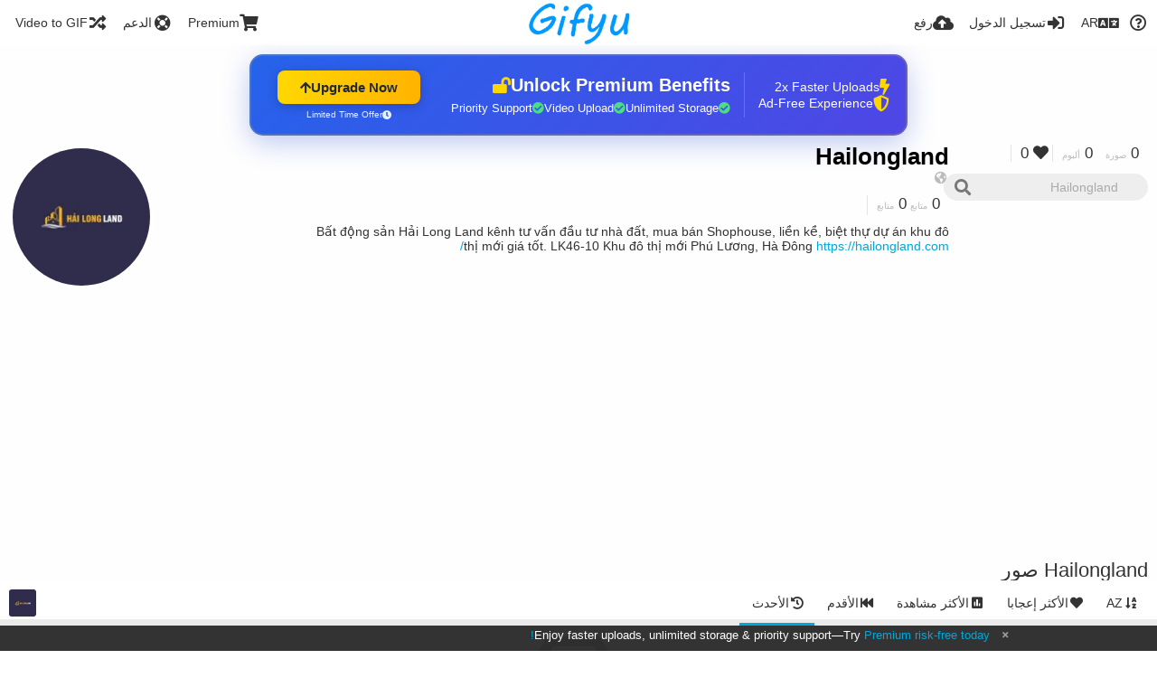

--- FILE ---
content_type: text/html; charset=utf-8
request_url: https://gifyu.com/hailongland/?lang=ar
body_size: 55242
content:
<!DOCTYPE HTML>
<html xml:lang="ar" lang="ar" dir="rtl" class="device-nonmobile tone-light unsafe-blur-off" prefix="og: http://ogp.me/ns#">
<head><script>(function(w,i,g){w[g]=w[g]||[];if(typeof w[g].push=='function')w[g].push(i)})
(window,'G-RBJR78PGWQ','google_tags_first_party');</script><script async src="/metrics/"></script>
			<script>
				window.dataLayer = window.dataLayer || [];
				function gtag(){dataLayer.push(arguments);}
				gtag('js', new Date());
				gtag('set', 'developer_id.dYzg1YT', true);
				gtag('config', 'G-RBJR78PGWQ');
			</script>
			
        <meta charset="utf-8">
    <meta name="apple-mobile-web-app-status-bar-style" content="black">
    <meta name="apple-mobile-web-app-capable" content="yes">
    <meta name="viewport" content="width=device-width, initial-scale=1">
    <meta name="theme-color" content="#FFFFFF">
	<meta property="fb:app_id" content="1575984549317583" />
            <meta name="description" content="Bất động sản Hải Long Land kênh tư vấn đầu tư nhà đất, mua bán Shophouse, liền kề, biệt thự dự án khu đô thị mới giá tốt.
LK46-10 Khu đô thị mới Phú Lương, Hà Đông
https://hailongland.com/">
                <title>Hailongland (hailongland) - Gifyu (العربية)</title>
	    <meta name="generator" content="Chevereto 3">
<link rel="stylesheet" href="https://gifyu.com/lib/Peafowl/peafowl.min.css?e006262125ec9a16116f2469b384dae1">
<link rel="stylesheet" href="https://gifyu.com/app/themes/Peafowl/style.min.css?e006262125ec9a16116f2469b384dae1">

<link rel="stylesheet" href="https://gifyu.com/lib/Peafowl/font-awesome-5/css/all.min.css?e006262125ec9a16116f2469b384dae1">
<script data-cfasync="false">document.documentElement.className+=" js";var devices=["phone","phablet","tablet","laptop","desktop","largescreen"],window_to_device=function(){for(var e=[480,768,992,1200,1880,2180],t=[],n="",d=document.documentElement.clientWidth||document.getElementsByTagName("body")[0].clientWidth||window.innerWidth,c=0;c<devices.length;++c)d>=e[c]&&t.push(devices[c]);for(0==t.length&&t.push(devices[0]),n=t[t.length-1],c=0;c<devices.length;++c)document.documentElement.className=document.documentElement.className.replace(devices[c],""),c==devices.length-1&&(document.documentElement.className+=" "+n),document.documentElement.className=document.documentElement.className.replace(/\s+/g," ");if("laptop"==n||"desktop"==n){var o=document.getElementById("pop-box-mask");null!==o&&o.parentNode.removeChild(o)}};window_to_device(),window.onresize=window_to_device;function jQueryLoaded(){!function(n,d){n.each(readyQ,function(d,e){n(e)}),n.each(bindReadyQ,function(e,i){n(d).bind("ready",i)})}(jQuery,document)}!function(n,d,e){function i(d,e){"ready"==d?n.bindReadyQ.push(e):n.readyQ.push(d)}n.readyQ=[],n.bindReadyQ=[];var u={ready:i,bind:i};n.$=n.jQuery=function(n){return n===d||void 0===n?u:void i(n)}}(window,document);
            </script>

    <link rel="shortcut icon" href="https://gifyu.com/content/images/system/favicon_1515837356961_97d28a.png">
    <link rel="icon" type="image/png" href="https://gifyu.com/content/images/system/favicon_1515837356961_97d28a.png" sizes="192x192">
    <link rel="apple-touch-icon" href="https://gifyu.com/content/images/system/favicon_1515837356961_97d28a.png" sizes="180x180">
        <style type="text/css">.top-bar-logo, .top-bar-logo img { height: 50px; } .top-bar-logo { margin-top: -25px; } </style><meta property="og:type" content="profile" />
<meta property="og:url" content="https://gifyu.com/hailongland" />
<meta property="og:title" content="Hailongland" />
<meta property="og:image" content="https://gifyu.com/content/images/users/otI/av_1622925001.jpg" />
<meta property="og:site_name" content="Gifyu" />
<meta property="og:description" content="Bất động sản Hải Long Land kênh tư vấn đầu tư nhà đất, mua bán Shophouse, liền kề, biệt thự dự án khu đô thị mới giá tốt.
LK46-10 Khu đô thị mới Phú Lương, Hà Đông
https://hailongland.com/" />
<meta property="fb:app_id" content="1575984549317583" />
<meta name="twitter:card" content="gallery">
<meta name="twitter:description" content="Bất động sản Hải Long Land kênh tư vấn đầu tư nhà đất, mua bán Shophouse, liền kề, biệt thự dự án khu đô thị mới giá tốt.
LK46-10 Khu đô thị mới Phú Lương, Hà Đông
https://hailongland.com/">
<meta name="twitter:title" content="Hailongland (hailongland) (العربية)">
<meta name="twitter:site" content="@GifyuCom">
<style>
a,
a.number-figures:hover, a.number-figures:hover *,
.input .icon--input-submit:hover, .input .icon--input-submit:focus, .input .icon--input-submit.focus,
.btn.default.outline, .pop-btn-text,
.top-bar .top-btn-text:hover:not(.btn), .top-bar .opened .top-btn-text:not(.btn),
.tone-light .top-bar .top-btn-text:hover:not(.btn), .tone-light .top-bar .opened .top-btn-text:not(.btn),
.tone-dark .top-bar .top-btn-text:hover:not(.btn), .tone-dark .top-bar .opened .top-btn-text:not(.btn),
.ios .top-bar .opened .top-btn-text:not(.btn),
.ios .top-bar .opened .top-btn-text:not(.top-btn-number),
.breadcrum-text a:hover,
.content-tabs li:hover a,
.upload-box-heading .icon,
.list-item-image-btn:hover span,
.content-listing-pagination a:hover,
.input-with-button button:focus, .input-with-button button:hover {
	color: #00A7DA;
}

.menu-box [role=button]:hover,
input:focus, textarea:focus, select:focus, input.search:focus, .input-focus,
.tone-dark input:focus, .tone-dark textarea:focus, .tone-dark select:focus, .tone-dark input.search:focus, .tone-dark .input-focus,
.btn.default.outline,
.btn.active,
.content-tabs li:hover, .content-tabs li.current, .content-tabs li.visited, .content-tabs li.visited:hover,
.content-tabs li.current,
.list-item:hover .list-item-avatar-cover,
input:focus, textarea:focus, select:focus, input.search:focus, .input-focus,
.tone-dark input:focus, .tone-dark textarea:focus, .tone-dark select:focus, .tone-dark input.search:focus, .tone-dark .input-focus,
.panel-thumb-list li.current,
.fancy-fieldset input:focus, .fancy-fieldset input:focus[type=text], .fancy-fieldset select:focus, .fancy-fieldset textarea:focus {
	border-color: #00A7DA;
}

.btn.active,
html:not(.phone) .pop-box-menu a:hover, .pop-box-menu a.focus,
.list-item-image-btn.liked,
.list-item-desc .user:hover {
	background-color: #00A7DA;
}

.pop-btn-text .arrow-down,
.top-bar .top-btn-text:hover .arrow-down, .top-bar .opened .arrow-down,
.ios .top-bar .opened .top-btn-text .arrow-down,
.header-content-breadcrum a:hover .arrow-down {
	border-top-color: #00A7DA;
}

.top-bar ul .pop-btn.current, .top-bar ul .top-btn-el.current {
	border-bottom-color: #00A7DA;
}

.header-content-breadcrum a:hover .arrow-right {
	border-left-color: #00A7DA;
}

</style>                <link rel="stylesheet" href="https://gifyu.com/app/themes/Peafowl/custom_hooks/style.css?e006262125ec9a16116f2469b384dae1">
            
            <link rel="alternate" hreflang="x-default" href="https://gifyu.com/hailongland">
            <link rel="alternate" hreflang="et-ee" href="https://gifyu.com/hailongland/?lang=et-EE">
<link rel="alternate" hreflang="bg-bg" href="https://gifyu.com/hailongland/?lang=bg-BG">
<link rel="alternate" hreflang="fa" href="https://gifyu.com/hailongland/?lang=fa">
<link rel="alternate" hreflang="fr" href="https://gifyu.com/hailongland/?lang=fr">
<link rel="alternate" hreflang="ru" href="https://gifyu.com/hailongland/?lang=ru">
<link rel="alternate" hreflang="ja" href="https://gifyu.com/hailongland/?lang=ja">
<link rel="alternate" hreflang="pt-br" href="https://gifyu.com/hailongland/?lang=pt-BR">
<link rel="alternate" hreflang="hu" href="https://gifyu.com/hailongland/?lang=hu">
<link rel="alternate" hreflang="vi" href="https://gifyu.com/hailongland/?lang=vi">
<link rel="alternate" hreflang="nl" href="https://gifyu.com/hailongland/?lang=nl">
<link rel="alternate" hreflang="sr-rs" href="https://gifyu.com/hailongland/?lang=sr-RS">
<link rel="alternate" hreflang="lt-lt" href="https://gifyu.com/hailongland/?lang=lt-LT">
<link rel="alternate" hreflang="id" href="https://gifyu.com/hailongland/?lang=id">
<link rel="alternate" hreflang="sk" href="https://gifyu.com/hailongland/?lang=sk">
<link rel="alternate" hreflang="ar" href="https://gifyu.com/hailongland/?lang=ar">
<link rel="alternate" hreflang="el" href="https://gifyu.com/hailongland/?lang=el">
<link rel="alternate" hreflang="da" href="https://gifyu.com/hailongland/?lang=da">
<link rel="alternate" hreflang="zh-cn" href="https://gifyu.com/hailongland/?lang=zh-CN">
<link rel="alternate" hreflang="uk" href="https://gifyu.com/hailongland/?lang=uk">
<link rel="alternate" hreflang="tr" href="https://gifyu.com/hailongland/?lang=tr">
<link rel="alternate" hreflang="fi" href="https://gifyu.com/hailongland/?lang=fi">
<link rel="alternate" hreflang="hr" href="https://gifyu.com/hailongland/?lang=hr">
<link rel="alternate" hreflang="pl" href="https://gifyu.com/hailongland/?lang=pl">
<link rel="alternate" hreflang="sv" href="https://gifyu.com/hailongland/?lang=sv">
<link rel="alternate" hreflang="en" href="https://gifyu.com/hailongland/?lang=en">
<link rel="alternate" hreflang="it" href="https://gifyu.com/hailongland/?lang=it">
<link rel="alternate" hreflang="es" href="https://gifyu.com/hailongland/?lang=es">
<link rel="alternate" hreflang="de" href="https://gifyu.com/hailongland/?lang=de">
<link rel="alternate" hreflang="cs" href="https://gifyu.com/hailongland/?lang=cs">
<link rel="alternate" hreflang="zh-tw" href="https://gifyu.com/hailongland/?lang=zh-TW">
<link rel="alternate" hreflang="th" href="https://gifyu.com/hailongland/?lang=th">
<link rel="alternate" hreflang="nb" href="https://gifyu.com/hailongland/?lang=nb">
<link rel="alternate" hreflang="pt" href="https://gifyu.com/hailongland/?lang=pt">
<link rel="alternate" hreflang="he" href="https://gifyu.com/hailongland/?lang=he">
<link rel="alternate" hreflang="ko" href="https://gifyu.com/hailongland/?lang=ko">
</head>

<body id="user" class="">
    <header id="top-bar" class="top-bar">
        <div class="content-width">
                        <div id="logo" class="top-bar-logo"><a href="https://gifyu.com"><img src="https://gifyu.com/content/images/system/logo_20151124060647.png" alt="Gifyu"></a></div>

                            <ul class="top-bar-left float-left">
                    <li data-action="top-bar-menu-full" data-nav="mobile-menu" class="top-btn-el phone-show hidden">
                        <span class="top-btn-text"><span class="icon fas fa-bars"></span></span>
                    </li>
                    
                    
                    															<li class="top-btn-el phone-hide"><a href="https://gifyu.com/page/videotogif"><span class="top-btn-text"><span class="icon fas fa-random"></span><span class="btn-text phone-hide phablet-hide">Video to GIF</span></span></a>
								</li>
																								<li class="top-btn-el phone-hide">
								<a href="https://gifyu.com/page/contact"><span class="top-btn-text"><span class="icon fas fa-life-ring"></span><span class="btn-text phone-hide phablet-hide">الدعم</span></span></a>
								</li>
							
							 
								<li class="top-btn-el"><a href="https://imgfi.com/page/plans"><span class="top-btn-text"><span class="icon fas fa-shopping-cart"></span><span class="btn-text phone-hide phablet-hide">Premium</span></span></a>
								</li>
							                </ul>
                        <ul class="top-bar-right float-right keep-visible">
			

                                                <li data-action="top-bar-upload" data-link="" data-nav="upload" class="top-btn-el phone-hide" >
                        <span class="top-btn-text"><span class="icon fas fa-cloud-upload-alt"></span><span class="btn-text phone-hide phablet-hide">رفع</span></span>
                    </li>
                
                                    <li id="top-bar-signin" data-nav="signin" class="top-btn-el">
                        <a href="https://gifyu.com/login" class="top-btn-text"><span class="icon fas fa-sign-in-alt"></span><span class="btn-text phone-hide phablet-hide">تسجيل الدخول</span>
                        </a>
                    </li>
                                            <li data-nav="language" class="phablet-hide phone-hide pop-btn">
                        <span class="top-btn-text">
                <span class="icon fas fa-language"></span><span class="btn-text">AR</span>
            </span>
            <div class="pop-box pbcols5 arrow-box arrow-box-top anchor-center">
                <div class="pop-box-inner pop-box-menu pop-box-menucols">
                    <ul>
                        <li><a href="https://gifyu.com/hailongland/?lang=et-EE">Eesti (Eesti)</a></li>
<li><a href="https://gifyu.com/hailongland/?lang=bg-BG">Български</a></li>
<li><a href="https://gifyu.com/hailongland/?lang=fa">فارسی</a></li>
<li><a href="https://gifyu.com/hailongland/?lang=fr">Français</a></li>
<li><a href="https://gifyu.com/hailongland/?lang=ru">Русский</a></li>
<li><a href="https://gifyu.com/hailongland/?lang=ja">日本語</a></li>
<li><a href="https://gifyu.com/hailongland/?lang=pt-BR">Português (Brasil)</a></li>
<li><a href="https://gifyu.com/hailongland/?lang=hu">Magyar</a></li>
<li><a href="https://gifyu.com/hailongland/?lang=vi">Tiếng Việt</a></li>
<li><a href="https://gifyu.com/hailongland/?lang=nl">Nederlands</a></li>
<li><a href="https://gifyu.com/hailongland/?lang=sr-RS">Српски</a></li>
<li><a href="https://gifyu.com/hailongland/?lang=lt-LT">Lietuvių (Lietuva)</a></li>
<li><a href="https://gifyu.com/hailongland/?lang=id">Bahasa Indonesia</a></li>
<li><a href="https://gifyu.com/hailongland/?lang=sk">Slovenčina</a></li>
<li class="current"><a href="https://gifyu.com/hailongland/?lang=ar">العربية</a></li>
<li><a href="https://gifyu.com/hailongland/?lang=el">Ελληνικά</a></li>
<li><a href="https://gifyu.com/hailongland/?lang=da">Dansk</a></li>
<li><a href="https://gifyu.com/hailongland/?lang=zh-CN">简体中文</a></li>
<li><a href="https://gifyu.com/hailongland/?lang=uk">Українська</a></li>
<li><a href="https://gifyu.com/hailongland/?lang=tr">Türkçe</a></li>
<li><a href="https://gifyu.com/hailongland/?lang=fi">Suomi</a></li>
<li><a href="https://gifyu.com/hailongland/?lang=hr">Hrvatski</a></li>
<li><a href="https://gifyu.com/hailongland/?lang=pl">Polski</a></li>
<li><a href="https://gifyu.com/hailongland/?lang=sv">Svenska</a></li>
<li><a href="https://gifyu.com/hailongland/?lang=en">English</a></li>
<li><a href="https://gifyu.com/hailongland/?lang=it">Italiano</a></li>
<li><a href="https://gifyu.com/hailongland/?lang=es">Español</a></li>
<li><a href="https://gifyu.com/hailongland/?lang=de">Deutsch</a></li>
<li><a href="https://gifyu.com/hailongland/?lang=cs">Čeština</a></li>
<li><a href="https://gifyu.com/hailongland/?lang=zh-TW">繁體中文</a></li>
<li><a href="https://gifyu.com/hailongland/?lang=th">ไทย</a></li>
<li><a href="https://gifyu.com/hailongland/?lang=nb">‪Norsk Bokmål‬</a></li>
<li><a href="https://gifyu.com/hailongland/?lang=pt">Português</a></li>
<li><a href="https://gifyu.com/hailongland/?lang=he">עברית</a></li>
<li><a href="https://gifyu.com/hailongland/?lang=ko">한국어</a></li>
                    </ul>
                </div>
            </div>
        </li>
		
    	
                                                            <li data-nav="about" class="phone-hide pop-btn pop-keep-click">
                            <span class="top-btn-text">
                                <span class="icon far fa-question-circle"></span><span class="btn-text phone-hide phablet-hide laptop-hide tablet-hide desktop-hide">عن</span>
                            </span>
                            <div class="pop-box arrow-box arrow-box-top anchor-right">
                                <div class="pop-box-inner pop-box-menu">
                                    <ul>
                                                                                    <li><a href="https://gifyu.com/page/about-us">About Gifyu</a>
                                            </li>
                                                                <li class="with-icon"><a href="https://gifyu.com/page/tos"><span class="btn-icon icon-text"></span> Terms of service</a>
                                            </li>
                                                                <li class="with-icon"><a href="https://gifyu.com/page/privacy"><span class="btn-icon icon-lock"></span> Privacy</a>
                                            </li>
                                                                <li class="with-icon"><a href="https://gifyu.com/page/contact"><span class="btn-icon icon-mail"></span> Contact</a>
                                            </li>
                                                        </ul>
                                </div>
                            </div>
                        </li>
						
                </ul>
        </div>
    </header>
    

<div class="content-width">

	<div id="user_after_top" class="ad-banner"><a href="https://imgfi.com/page/plans" class="premium-ad-container" style="
  background: linear-gradient(135deg, #2563eb 0%, #4f46e5 100%);
  border-radius: 15px;
  padding: 20px;
  display: flex;
  align-items: center;
  justify-content: space-between;
  color: white;
  font-family: 'Inter', Arial, sans-serif;
  box-shadow: 0 8px 30px rgba(39, 79, 207, 0.3);
  max-width: 728px;
  height: 90px;
  position: relative;
  overflow: hidden;
  margin: 0 auto;
  text-decoration: none;
  cursor: pointer;
">
  <div style="flex: 1; display: flex; align-items: center; gap: 20px;">
    <!-- Feature Icons -->
    <div style="display: flex; flex-direction: column; gap: 8px; min-width: 120px;">
      <div style="display: flex; align-items: center; gap: 10px;">
        <i class="fas fa-bolt" style="color: #ffd700; font-size: 18px;"></i>
        <span style="font-size: 14px;">2x Faster Uploads</span>
      </div>
      <div style="display: flex; align-items: center; gap: 10px;">
        <i class="fas fa-shield-alt" style="color: #ffd700; font-size: 18px;"></i>
        <span style="font-size: 14px;">Ad-Free Experience</span>
      </div>
    </div>

    <!-- Vertical Separator -->
    <div style="width: 1px; height: 50px; background: rgba(255,255,255,0.2); margin: 0 15px;"></div>

    <!-- Value Proposition -->
    <div>
      <h2 style="margin: 0; font-size: 20px; font-weight: 700; display: flex; align-items: center; gap: 10px;">
        <span>Unlock Premium Benefits</span>
        <i class="fas fa-lock-open" style="font-size: 18px; color: #ffd700;"></i>
      </h2>
      <div style="display: flex; gap: 15px; margin-top: 8px;">
        <div style="display: flex; align-items: center; gap: 6px; font-size: 13px;">
          <i class="fas fa-check-circle" style="color: #4ade80;"></i>
          Unlimited Storage
        </div>
        <div style="display: flex; align-items: center; gap: 6px; font-size: 13px;">
          <i class="fas fa-check-circle" style="color: #4ade80;"></i>
          Video Upload
        </div>
        <div style="display: flex; align-items: center; gap: 6px; font-size: 13px;">
          <i class="fas fa-check-circle" style="color: #4ade80;"></i>
          Priority Support
        </div>
      </div>
    </div>
  </div>

  <!-- CTA Section -->
  <div style="min-width: 180px; text-align: center;">
    <div style="
      background: linear-gradient(to right, #ffd700, #ffb300);
      color: #1f2937;
      padding: 10px 25px;
      border-radius: 8px;
      text-decoration: none;
      font-weight: 700;
      font-size: 15px;
      display: inline-flex;
      align-items: center;
      gap: 8px;
      transition: transform 0.2s;
      box-shadow: 0 3px 12px rgba(0,0,0,0.2);
    ">
      Upgrade Now 
      <i class="fas fa-arrow-up" style="font-size: 14px;"></i>
    </div>
    <div style="
      margin-top: 6px;
      font-size: 10px;
      opacity: 0.9;
      display: flex;
      align-items: center;
      gap: 5px;
      justify-content: center;
    ">
      <i class="fas fa-clock" style="font-size: 10px;"></i>
      Limited Time Offer
    </div>
  </div>

  <!-- Animated Border -->
  <div style="
    position: absolute;
    top: 0;
    left: 0;
    right: 0;
    bottom: 0;
    border: 2px solid rgba(255,215,0,0.4);
    border-radius: 15px;
    pointer-events: none;
    animation: border-pulse 2s infinite;
  "></div>
</a>

<style>
@keyframes border-pulse {
  0% { opacity: 0.4; }
  50% { opacity: 0.8; }
  100% { opacity: 0.4; }
}
</style>               </div>
	<div id="top-user" class="top-user no-background">
		<div class="top-user-credentials">
			<a href="https://gifyu.com/hailongland">
								<img class="user-image" src="https://gifyu.com/content/images/users/otI/av_1622925001.jpg" alt="">
							</a>
			<h1><a href="https://gifyu.com/hailongland">Hailongland</a></h1>
						<div class="user-meta"><span class="user-social-networks"><a class="icon fas fa-globe-americas" href="https://gifyu.com/redirect/?to=YpJSZnjJbK6lnJPFTWVcu06gGEtgbN%2BZ7YfKZ0t1ANk%3D&auth_token=04549cfcb883a855edfe79037616f1300aacada8" rel="nofollow" target="_blank"></a></span></div>

						<div class="user-meta margin-bottom-5">
				<a class="number-figures display-inline-block margin-bottom-5" href="https://gifyu.com/hailongland/following"><b data-text="following-count">0</b> <span>متابع</span></a>
				<a class="number-figures display-inline-block margin-bottom-5" href="https://gifyu.com/hailongland/followers"><b data-text="followers-count">0</b> <span data-text="followers-label" data-label-single="Follower" data-label-plural="متابع">متابع</span></a>
							</div>
			
						<div class="user-meta overflow-hidden">
				<p class="c18 word-break-break-word">Bất động sản Hải Long Land kênh tư vấn đầu tư nhà đất, mua bán Shophouse, liền kề, biệt thự dự án khu đô thị mới giá tốt.
LK46-10 Khu đô thị mới Phú Lương, Hà Đông
<a href="https://gifyu.com/redirect/?to=YpJSZnjJbK6lnJPFTWVcu06gGEtgbN%2BZ7YfKZ0t1ANk%3D&auth_token=04549cfcb883a855edfe79037616f1300aacada8"  rel="nofollow" target="_blank">https://hailongland.com/</a></p>
			</div>
			
		</div>

		<div class="header-content-right phone-float-none">
			<div class="text-align-right">
				<a class="number-figures" href="https://gifyu.com/hailongland"><b data-text="image-count">0</b> <span data-text="image-label" data-label-single="خانة فارغة" data-label-plural="صورة">صورة</span></a>
				<a class="number-figures" href="https://gifyu.com/hailongland/albums"><b data-text="album-count">0</b> <span data-text="album-label" data-label-single="خانة فارغة" data-label-plural="ألبوم">ألبوم</span></a>
								<a class="number-figures" href="https://gifyu.com/hailongland/liked"><span class="icon fas fa-heart"></span> <b data-text="likes-count">0</b></a>
							</div>
			<div class="input-search">
				<form action="https://gifyu.com/hailongland/search/">
					<input class="search two-icon-padding" type="text" placeholder="Hailongland" autocomplete="off" spellcheck="false" name="q">
				</form>
				<span class="fas fa-search icon--search"></span><span class="icon--close fas fa-times soft-hidden" data-action="clear-search"></span>
			</div>
					</div>
	</div>

	
	<div id="user_before_listing" class="ad-banner"><script async src="//pagead2.googlesyndication.com/pagead/js/adsbygoogle.js"></script>
<!-- Gifyu Responsive -->
<ins class="adsbygoogle"
     style="display:block"
     data-ad-client="ca-pub-8060303453945060"
     data-ad-slot="3477796164"
     data-ad-format="auto"></ins>
<script>
(adsbygoogle = window.adsbygoogle || []).push({});
</script>                                                                                       </div>
    <div class="header">
        <h1>
            <strong>Hailongland صور</strong>
        </h1>
    </div>

	<div class="header header-tabs follow-scroll">
				<a href="https://gifyu.com/hailongland" class="user-image margin-right-5 float-left">
						<img src="https://gifyu.com/content/images/users/otI/av_1622925001.jpg" alt="">
					</a>
		
    <div class="phone-display-inline-block phablet-display-inline-block hidden tab-menu current" data-action="tab-menu">
    <span class="btn-icon fas fa-history" data-content="tab-icon"></span><span class="btn-text" data-content="current-tab-label">الأحدث</span><span class="btn-icon fas fa-angle-down --show"></span><span class="btn-icon fas fa-angle-up --hide"></span>
</div><ul class="content-tabs phone-hide phablet-hide">
	<li class="current"><a id="list-most-recent-link" data-tab="list-most-recent" href="https://gifyu.com/hailongland/?list=images&sort=date_desc&page=1"><span class="btn-icon fas fa-history"></span><span class="btn-text">الأحدث</span></a></li>
<li class=""><a id="list-most-oldest-link" data-tab="list-most-oldest" href="https://gifyu.com/hailongland/?list=images&sort=date_asc&page=1"><span class="btn-icon fas fa-fast-backward"></span><span class="btn-text">الأقدم</span></a></li>
<li class=""><a id="list-most-viewed-link" data-tab="list-most-viewed" href="https://gifyu.com/hailongland/?list=images&sort=views_desc&page=1"><span class="btn-icon fas fa-poll"></span><span class="btn-text">الأكثر مشاهدة</span></a></li>
<li class=""><a id="list-most-liked-link" data-tab="list-most-liked" href="https://gifyu.com/hailongland/?list=images&sort=likes_desc&page=1"><span class="btn-icon fas fa-heart"></span><span class="btn-text">الأكثر إعجابا</span></a></li>
<li class=""><a id="list-image-az-asc-link" data-tab="list-image-az-asc" href="https://gifyu.com/hailongland/?list=images&sort=title_asc&page=1"><span class="btn-icon fas fa-sort-alpha-down"></span><span class="btn-text">AZ</span></a></li>
</ul>
		
    </div>

	<div id="content-listing-tabs" class="tabbed-listing">
      <div id="tabbed-content-group">
                  <div id="list-most-recent" class="tabbed-content content-listing visible list-images" data-action="list" data-list="images" data-params="list=images&sort=date_desc&page=1" data-params-hidden="userid=otI&from=user">
            
<div class="content-empty">
	<span class="icon fas fa-inbox"></span>
	<h2>لا يوجد شيء لإظهاره هنا.</h2>
</div>        </div>
            <div id="list-most-oldest" class="tabbed-content content-listing hidden list-images" data-action="list" data-list="images" data-params="list=images&sort=date_asc&page=1" data-params-hidden="userid=otI&from=user" data-load="ajax">
        </div>
        <div id="list-most-viewed" class="tabbed-content content-listing hidden list-images" data-action="list" data-list="images" data-params="list=images&sort=views_desc&page=1" data-params-hidden="userid=otI&from=user" data-load="ajax">
        </div>
        <div id="list-most-liked" class="tabbed-content content-listing hidden list-images" data-action="list" data-list="images" data-params="list=images&sort=likes_desc&page=1" data-params-hidden="userid=otI&from=user" data-load="ajax">
        </div>
        <div id="list-image-az-asc" class="tabbed-content content-listing hidden list-images" data-action="list" data-list="images" data-params="list=images&sort=title_asc&page=1" data-params-hidden="userid=otI&from=user" data-load="ajax">
        </div>
<script id="viewer-template" type="text/x-chv-template">
	<div class="viewer viewer--hide list-item">
		<div class="viewer-content no-select">
			<a href="%url_viewer%" target="_blank"><img class="viewer-src no-select animate" src="%display_url%" alt="%filename%" width="%width%" height="%height%"></a>
            <div class="viewer-loader"></div>
            <div id="image-viewer-360" class="soft-hidden"></div>
		</div>
		<div class="viewer-wheel phone-hide phablet-hide tablet-hide hover-display">
			<div class="viewer-wheel-prev animate" data-action="viewer-prev"><span class="icon fas fa-angle-left"></span></div>
			<div class="viewer-wheel-next animate" data-action="viewer-next"><span class="icon fas fa-angle-right"></span></div>
		</div>
		<ul class="viewer-tools list-item-image-tools hover-display idle-display no-select" data-action="list-tools">
			<div data-action="viewer-close" title="إغلاق">
				<span class="btn-icon fas fa-times"></span>
			</div>
		</ul>
		<div class="viewer-foot hover-display hover-display--flex">
			<div class="viewer-owner viewer-owner--user">
				<a href="%user.url%" class="user-image">
					<span class="user-image default-user-image"><span class="icon fas fa-meh"></span></span>
					<img class="user-image" src="%user.avatar.url%" alt="%user.username%">
				</a>
				<a href="%user.url%" class="user-name">%user.name_short_html%</a>
			</div>
			<div class="viewer-owner viewer-owner--guest">
				<div class="user-image default-user-image"><span class="icon fas fa-meh"></span></div>
				<span class="user-name">زائر</span>
			</div>
			<div class="viewer-kb phone-hide phablet-hide tablet-hide no-select">
				<div class="viewer-kb-input" title="Keyboard shortcuts">
										<div class="viewer-kb-key" data-key="L"><kbd>L</kbd><span>إعجاب</span></div>
										<div class="viewer-kb-key" data-key="X"><kbd>X</kbd><span>إغلاق</span></div>
				</div>
			</div>
		</div>
		<div class="list-item-privacy list-item-image-tools --top --left">
			<div class="btn-icon btn-lock fas fa-eye-slash"></div>
		</div>
        <div class="list-item-image-tools --bottom --right">
                    <div class="list-item-share" data-action="share">
                <span class="btn-icon btn-share fas fa-share-alt"></span>
            </div>
                        <div class="list-item-like" data-action="like">
                <span class="btn-icon btn-like btn-liked fas fa-heart"></span>
                <span class="btn-icon btn-like btn-unliked far fa-heart"></span>
            </div>
                    </div>
	</div>
</script>
<div data-template="content-listing" class="hidden">
	<div class="pad-content-listing"></div>
	<div class="content-listing-more">
		<button class="btn btn-big grey" data-action="load-more">عرض المزيد</button>
	</div>
	<div class="content-listing-loading"></div>
	<div class="content-listing-pagination"><a data-action="load-more">عرض المزيد</a></div>
</div>
<div data-template="content-listing-empty" class="hidden">
	
<div class="content-empty">
	<span class="icon fas fa-inbox"></span>
	<h2>لا يوجد شيء لإظهاره هنا.</h2>
</div></div>
<div data-template="content-listing-loading" class="hidden">
	<div class="content-listing-loading"></div>
</div>      </div>
  </div>

</div>


<script>
	$(document).ready(function() {
		if(typeof CHV == "undefined") {
			CHV = {obj: {}, fn: {}, str:{}};
		} else {
			if(typeof CHV.obj.embed_tpl == "undefined") {
				CHV.obj.embed_tpl = {};
			}
		}
		CHV.obj.embed_tpl = {"links":{"label":"\u0631\u0648\u0627\u0628\u0637","options":{"viewer-links":{"label":"\u0631\u0648\u0627\u0628\u0637 \u0627\u0644\u0645\u0634\u0627\u0647\u062f","template":"%URL_SHORT%","size":"viewer"},"direct-links":{"label":"\u0631\u0648\u0627\u0628\u0637 \u0645\u0628\u0627\u0634\u0631\u0629","template":"%URL%","size":"full"}}},"html-codes":{"label":"\u0631\u0645\u0632 HTML","options":{"html-embed":{"label":"\u0635\u0648\u0631\u0629 HTML","template":"<img src=\"%URL%\" alt=\"%TITLE%\" border=\"0\">","size":"full"},"html-embed-full":{"label":"HTML \u0645\u0631\u062a\u0628\u0637 \u0628\u0627\u0644\u0643\u0627\u0645\u0644","template":"<a href=\"%URL_SHORT%\"><img src=\"%URL%\" alt=\"%TITLE%\" border=\"0\"><\/a>","size":"full"},"html-embed-medium":{"label":"\u0631\u0627\u0628\u0637 HTML  \u0644\u0644\u0635\u0648\u0631\u0629 \u0627\u0644\u0645\u062a\u0648\u0633\u0637\u0629","template":"<a href=\"%URL_SHORT%\"><img src=\"%MEDIUM_URL%\" alt=\"%TITLE%\" border=\"0\"><\/a>","size":"medium"},"html-embed-thumbnail":{"label":"\u0631\u0627\u0628\u0637 HTML \u0644\u0644\u0635\u0648\u0631\u0629 \u0627\u0644\u0635\u063a\u064a\u0631\u0629","template":"<a href=\"%URL_SHORT%\"><img src=\"%THUMB_URL%\" alt=\"%TITLE%\" border=\"0\"><\/a>","size":"thumb"}}},"bbcodes":{"label":"\u0631\u0645\u0632 \u0628\u064a \u0628\u064a","options":{"bbcode-embed":{"label":"BBCode \u0627\u0644\u0643\u0627\u0645\u0644","template":"[img]%URL%[\/img]","size":"full"},"bbcode-embed-full":{"label":"\u0643\u0648\u062f BB \u0645\u0631\u062a\u0628\u0637 \u0628\u0627\u0644\u0643\u0627\u0645\u0644","template":"[url=%URL_SHORT%][img]%URL%[\/img][\/url]","size":"full"},"bbcode-embed-medium":{"label":"\u0631\u0627\u0628\u0637 \u0643\u0648\u062f BB \u0627\u0644\u0645\u062a\u0648\u0633\u0637","template":"[url=%URL_SHORT%][img]%MEDIUM_URL%[\/img][\/url]","size":"medium"},"bbcode-embed-thumbnail":{"label":"\u0631\u0645\u0632 \u0628\u064a \u0628\u064a \u0644\u0644\u0635\u0648\u0631\u0629 \u0627\u0644\u0645\u0635\u063a\u0631\u0629","template":"[url=%URL_SHORT%][img]%THUMB_URL%[\/img][\/url]","size":"thumb"}}},"markdown":{"label":"Markdown","options":{"markdown-embed":{"label":"\u062a\u062e\u0641\u064a\u0636 \u0643\u0627\u0645\u0644","template":"![%FILENAME%](%URL%)","size":"full"},"markdown-embed-full":{"label":"\u0631\u0627\u0628\u0637 \u0627\u0644\u062a\u062e\u0641\u064a\u0636 \u0628\u0627\u0644\u0643\u0627\u0645\u0644","template":"[![%FILENAME%](%URL%)](%URL_SHORT%)","size":"full"},"markdown-embed-medium":{"label":"\u0631\u0627\u0628\u0637 \u0627\u0644\u062a\u062e\u0641\u064a\u0636 \u0627\u0644\u0645\u062a\u0648\u0633\u0637","template":"[![%MEDIUM_FILENAME%](%MEDIUM_URL%)](%URL_SHORT%)","size":"medium"},"markdown-embed-thumbnail":{"label":"\u0631\u0628\u0637 \u0635\u0648\u0631\u0629 \u0627\u0644\u062a\u062e\u0641\u064a\u0636 \u0627\u0644\u0645\u0635\u063a\u0631\u0629","template":"[![%THUMB_FILENAME%](%THUMB_URL%)](%URL_SHORT%)","size":"thumb"}}}};
	});
</script>
<div data-modal="form-embed-codes" class="hidden">
	<span class="modal-box-title">إضافة اكواد</span>
    <div class="image-preview"></div>
	<div class="input-label margin-bottom-0 copy-hover-display">
		<div class="c7 margin-bottom-10">
			<select name="form-embed-toggle" id="form-embed-toggle" class="text-input" data-combo="form-embed-toggle-combo">
				<optgroup label="روابط">
	<option value="viewer-links" data-size="viewer">روابط المشاهد</option>
	<option value="direct-links" data-size="full">روابط مباشرة</option>
</optgroup><optgroup label="رمز HTML">
	<option value="html-embed" data-size="full">صورة HTML</option>
	<option value="html-embed-full" data-size="full">HTML مرتبط بالكامل</option>
	<option value="html-embed-medium" data-size="medium">رابط HTML  للصورة المتوسطة</option>
	<option value="html-embed-thumbnail" data-size="thumb">رابط HTML للصورة الصغيرة</option>
</optgroup><optgroup label="رمز بي بي">
	<option value="bbcode-embed" data-size="full">BBCode الكامل</option>
	<option value="bbcode-embed-full" data-size="full">كود BB مرتبط بالكامل</option>
	<option value="bbcode-embed-medium" data-size="medium">رابط كود BB المتوسط</option>
	<option value="bbcode-embed-thumbnail" data-size="thumb">رمز بي بي للصورة المصغرة</option>
</optgroup><optgroup label="Markdown">
	<option value="markdown-embed" data-size="full">تخفيض كامل</option>
	<option value="markdown-embed-full" data-size="full">رابط التخفيض بالكامل</option>
	<option value="markdown-embed-medium" data-size="medium">رابط التخفيض المتوسط</option>
	<option value="markdown-embed-thumbnail" data-size="thumb">ربط صورة التخفيض المصغرة</option>
</optgroup>			</select>
		</div>
		<div id="form-embed-toggle-combo">
			<div data-combo-value="viewer-links" class="switch-combo">
							<textarea id="modal-embed-code-0" class="r3 resize-vertical" name="viewer-links" data-size="viewer" data-focus="select-all"></textarea>
							<button class="input-action" data-action="copy" data-action-target="#modal-embed-code-0">نسخ</button>
						</div>
<div data-combo-value="direct-links" class="switch-combo soft-hidden">
							<textarea id="modal-embed-code-1" class="r3 resize-vertical" name="direct-links" data-size="full" data-focus="select-all"></textarea>
							<button class="input-action" data-action="copy" data-action-target="#modal-embed-code-1">نسخ</button>
						</div>
<div data-combo-value="html-embed" class="switch-combo soft-hidden">
							<textarea id="modal-embed-code-2" class="r3 resize-vertical" name="html-embed" data-size="full" data-focus="select-all"></textarea>
							<button class="input-action" data-action="copy" data-action-target="#modal-embed-code-2">نسخ</button>
						</div>
<div data-combo-value="html-embed-full" class="switch-combo soft-hidden">
							<textarea id="modal-embed-code-3" class="r3 resize-vertical" name="html-embed-full" data-size="full" data-focus="select-all"></textarea>
							<button class="input-action" data-action="copy" data-action-target="#modal-embed-code-3">نسخ</button>
						</div>
<div data-combo-value="html-embed-medium" class="switch-combo soft-hidden">
							<textarea id="modal-embed-code-4" class="r3 resize-vertical" name="html-embed-medium" data-size="medium" data-focus="select-all"></textarea>
							<button class="input-action" data-action="copy" data-action-target="#modal-embed-code-4">نسخ</button>
						</div>
<div data-combo-value="html-embed-thumbnail" class="switch-combo soft-hidden">
							<textarea id="modal-embed-code-5" class="r3 resize-vertical" name="html-embed-thumbnail" data-size="thumb" data-focus="select-all"></textarea>
							<button class="input-action" data-action="copy" data-action-target="#modal-embed-code-5">نسخ</button>
						</div>
<div data-combo-value="bbcode-embed" class="switch-combo soft-hidden">
							<textarea id="modal-embed-code-6" class="r3 resize-vertical" name="bbcode-embed" data-size="full" data-focus="select-all"></textarea>
							<button class="input-action" data-action="copy" data-action-target="#modal-embed-code-6">نسخ</button>
						</div>
<div data-combo-value="bbcode-embed-full" class="switch-combo soft-hidden">
							<textarea id="modal-embed-code-7" class="r3 resize-vertical" name="bbcode-embed-full" data-size="full" data-focus="select-all"></textarea>
							<button class="input-action" data-action="copy" data-action-target="#modal-embed-code-7">نسخ</button>
						</div>
<div data-combo-value="bbcode-embed-medium" class="switch-combo soft-hidden">
							<textarea id="modal-embed-code-8" class="r3 resize-vertical" name="bbcode-embed-medium" data-size="medium" data-focus="select-all"></textarea>
							<button class="input-action" data-action="copy" data-action-target="#modal-embed-code-8">نسخ</button>
						</div>
<div data-combo-value="bbcode-embed-thumbnail" class="switch-combo soft-hidden">
							<textarea id="modal-embed-code-9" class="r3 resize-vertical" name="bbcode-embed-thumbnail" data-size="thumb" data-focus="select-all"></textarea>
							<button class="input-action" data-action="copy" data-action-target="#modal-embed-code-9">نسخ</button>
						</div>
<div data-combo-value="markdown-embed" class="switch-combo soft-hidden">
							<textarea id="modal-embed-code-10" class="r3 resize-vertical" name="markdown-embed" data-size="full" data-focus="select-all"></textarea>
							<button class="input-action" data-action="copy" data-action-target="#modal-embed-code-10">نسخ</button>
						</div>
<div data-combo-value="markdown-embed-full" class="switch-combo soft-hidden">
							<textarea id="modal-embed-code-11" class="r3 resize-vertical" name="markdown-embed-full" data-size="full" data-focus="select-all"></textarea>
							<button class="input-action" data-action="copy" data-action-target="#modal-embed-code-11">نسخ</button>
						</div>
<div data-combo-value="markdown-embed-medium" class="switch-combo soft-hidden">
							<textarea id="modal-embed-code-12" class="r3 resize-vertical" name="markdown-embed-medium" data-size="medium" data-focus="select-all"></textarea>
							<button class="input-action" data-action="copy" data-action-target="#modal-embed-code-12">نسخ</button>
						</div>
<div data-combo-value="markdown-embed-thumbnail" class="switch-combo soft-hidden">
							<textarea id="modal-embed-code-13" class="r3 resize-vertical" name="markdown-embed-thumbnail" data-size="thumb" data-focus="select-all"></textarea>
							<button class="input-action" data-action="copy" data-action-target="#modal-embed-code-13">نسخ</button>
						</div>
		</div>
	</div>
</div><div id="anywhere-upload" class="upload-box upload-box--fixed upload-box--hidden queueEmpty" data-queue-size="0">

	<div class="content-width">

    	<div class="upload-box-inner">

        	<div class="upload-box-heading c16 center-box">
				<div class="upload-box-status">
					<div data-group="upload">
						<span class="icon fas fa-cloud-upload-alt cursor-pointer" data-trigger="anywhere-upload-input"></span>
						<div class="heading device-mobile--hide"><a data-trigger="anywhere-upload-input">اسحب و أسقط أو ألصق الصور هنا للتحميل</a></div>
						<div class="heading device-nonmobile--hide"><a data-trigger="anywhere-upload-input">إختر الصور المراد رفعها</a></div>
                        						<div class="device-mobile--hide upload-box-status-text">You can also <a data-trigger="anywhere-upload-input">تصفح من جهاز الكمبيوتر الخاص بك</a>.</div>
						<div class="device-nonmobile--hide upload-box-status-text"></div>
					</div>
					<div data-group="upload-queue-ready" class="soft-hidden">
						<span class="icon fas fa-th-large" data-trigger="anywhere-upload-input"></span>
						<div class="heading device-mobile--hide">تعديل أو تغيير حجم أي صورة من خلال النقر على معاينة الصورة</div>
						<div class="heading device-nonmobile--hide">Edit any image by touching the image preview</div>
                        						<div class="device-mobile--hide upload-box-status-text"></div>
						<div class="device-nonmobile--hide upload-box-status-text"></div>
					</div>
					<div data-group="uploading" class="soft-hidden">
						<span class="icon fas fa-cloud-upload-alt"></span>
						<div class="heading">يتم تحميل <span data-text="queue-size">0</span> <span data-text="queue-objects">خانة فارغة</span> (<span data-text="queue-progress">0</span>% أكتمل)</div>
						<div class="upload-box-status-text">يجري الآن تحميل القائمة، سوف يستغرق عدة ثواني للإنتهاء.</div>
					</div>
					<div data-group="upload-result" data-result="success" class="soft-hidden">
						<span class="icon fas fa-check-circle color-green"></span>
						<div class="heading">تم الرفع</div>
						<div class="upload-box-status-text">
							<div data-group="user" class="soft-hidden">
								<div data-group="user-stream" class="soft-hidden">
								تمت إضافة المحتوى الذي تم تحميله إلى <a data-text="upload-target" data-link="upload-target"></a>. يمكنك <a data-modal="form" data-target="form-uploaded-create-album">إنشاء ألبوم جديد.</a> مع المحتوى الذي تم تحميله للتو.								</div>
								<div data-group="user-album" class="soft-hidden">تمت إضافة المحتوى الذي تم تحميله إلى <a data-text="upload-target" data-link="upload-target"></a>.</div>
							</div>
							<div data-group="guest" class="soft-hidden">
							يمكنك <a data-modal="form" data-target="form-uploaded-create-album">إنشاء ألبوم جديد.</a> مع المحتوى الذي تم تحميله للتو. You must <a href="https://gifyu.com/signup">إنشاء حساب</a> or <a href="https://gifyu.com/login">تسجيل الدخول</a> to save this content into your account.							</div>
						</div>
					</div>
					<div data-group="upload-result" data-result="error" class="soft-hidden">
						<span class="icon fas fa-times color-red"></span>
						<div class="heading">لا <span data-text="queue-objects">خانة فارغة</span> تم تحميلها</div>
						<div class="upload-box-status-text">Some errors have occurred and the system couldn't process your request.</div>
					</div>
				</div>
            </div>

			<input id="anywhere-upload-input" data-action="anywhere-upload-input" class="hidden-visibility" type="file" accept="image/*, .jpg,.png,.bmp,.gif,.webp,.jpeg" multiple>
			<input id="anywhere-upload-input-camera" data-action="anywhere-upload-input" class="hidden-visibility" type="file" capture="camera" accept="image/*">
			<ul id="anywhere-upload-queue" class="upload-box-queue content-width soft-hidden" data-group="upload-queue"></ul>

			<div id="anywhere-upload-submit" class="btn-container text-align-center margin-bottom-0 soft-hidden" data-group="upload-queue-ready">
				<div data-group="upload-queue-ready">

																									<div class="margin-10"><a href="https://gifyu.com/signup">تسجيل</a> to be able to create private albums and delete images after upload.</div>
					
										
					<button class="btn btn-big green" data-action="upload" data-public="رفع" data-private="رفع خاص">رفع</button></span>
				</div>
				<div data-group="uploading" class="soft-hidden">
					<button class="btn plain disabled btn-big plain margin-right-5" disabled data-action="upload-privacy-copy"><span class="icon fas fa-lock-open" data-lock="fa-lock" data-unlock="fa-lock-open"></span></button><button class="btn btn-big disabled off" disabled>جاري الرفع</button> <span class="btn-alt">أو <a data-action="cancel-upload" data-button="close-cancel">إلغاء</a><a data-action="cancel-upload-remaining" data-button="close-cancel" class="soft-hidden">إلغاء ما تبقى</a></span>
				</div>
			</div>

			<div id="anywhere-upload-report">
				<div data-group="upload-result" data-result="mixted" class="soft-hidden margin-top-10 text-align-center upload-box-status-text">ملاحظة : بعض الصور لم يتم رفعها بنجاح. <a data-modal="simple" data-target="failed-upload-result">إعرف المزيد</a></div>
				<div data-group="upload-result" data-result="error" class="soft-hidden margin-top-10 text-align-center upload-box-status-text">تحقق من <a data-modal="simple" data-target="failed-upload-result"> تقرير الخطأ</a>للمزيد من المعلومات</div>
			</div>

      <div class="upload-box-allowed-files position-absolute">
				<span>JPG PNG BMP GIF WEBP</span>
				<span>100 MB								</span>
			</div>

			<div class="upload-box-close position-absolute">
				<a data-action="reset-upload" data-button="close-cancel"><span class="btn-icon fas fa-undo"></span><span class="btn-text">reset</span></a>
				<a data-action="close-upload" data-button="close-cancel"><span class="btn-icon fas fa-times"></span><span class="btn-text">إغلاق</span></a>
				<a data-action="cancel-upload" data-button="close-cancel"><span class="btn-icon fas fa-times"></span><span class="btn-text">إلغاء</span></a>
				<a data-action="cancel-upload-remaining" data-button="close-cancel"><span class="btn-icon fas fa-times"></span><span class="btn-text">إلغاء ما تبقى</span></a>
			</div>

						<div data-group="upload-result" data-result="success" class="c16 center-box soft-hidden">
				<div class="input-label margin-bottom-0 copy-hover-display">
                    					<label for="uploaded-embed-toggle">إضافة اكواد</label>
					<div class="c7 margin-bottom-10">
						<select name="uploaded-embed-toggle" id="uploaded-embed-toggle" class="text-input" data-combo="uploaded-embed-toggle-combo">
                            <optgroup label="روابط">
	<option value="viewer-links" data-size="viewer">روابط المشاهد</option>
	<option value="direct-links" data-size="full">روابط مباشرة</option>
</optgroup><optgroup label="رمز HTML">
	<option value="html-embed" data-size="full">صورة HTML</option>
	<option value="html-embed-full" data-size="full">HTML مرتبط بالكامل</option>
	<option value="html-embed-medium" data-size="medium">رابط HTML  للصورة المتوسطة</option>
	<option value="html-embed-thumbnail" data-size="thumb">رابط HTML للصورة الصغيرة</option>
</optgroup><optgroup label="رمز بي بي">
	<option value="bbcode-embed" data-size="full">BBCode الكامل</option>
	<option value="bbcode-embed-full" data-size="full">كود BB مرتبط بالكامل</option>
	<option value="bbcode-embed-medium" data-size="medium">رابط كود BB المتوسط</option>
	<option value="bbcode-embed-thumbnail" data-size="thumb">رمز بي بي للصورة المصغرة</option>
</optgroup><optgroup label="Markdown">
	<option value="markdown-embed" data-size="full">تخفيض كامل</option>
	<option value="markdown-embed-full" data-size="full">رابط التخفيض بالكامل</option>
	<option value="markdown-embed-medium" data-size="medium">رابط التخفيض المتوسط</option>
	<option value="markdown-embed-thumbnail" data-size="thumb">ربط صورة التخفيض المصغرة</option>
</optgroup>						</select>
					</div>
					<div id="uploaded-embed-toggle-combo">
						<div data-combo-value="viewer-links" class="switch-combo">
										<textarea id="uploaded-embed-code-0" class="r2 resize-vertical" name="viewer-links" data-size="viewer" data-focus="select-all"></textarea>
										<button class="input-action" data-action="copy" data-action-target="#uploaded-embed-code-0">نسخ</button>
										<button class="input-action" data-action="openerPostMessage" data-action-target="#uploaded-embed-code-0">insert</button>
									</div>
<div data-combo-value="direct-links" class="switch-combo soft-hidden">
										<textarea id="uploaded-embed-code-1" class="r2 resize-vertical" name="direct-links" data-size="full" data-focus="select-all"></textarea>
										<button class="input-action" data-action="copy" data-action-target="#uploaded-embed-code-1">نسخ</button>
										<button class="input-action" data-action="openerPostMessage" data-action-target="#uploaded-embed-code-1">insert</button>
									</div>
<div data-combo-value="html-embed" class="switch-combo soft-hidden">
										<textarea id="uploaded-embed-code-2" class="r2 resize-vertical" name="html-embed" data-size="full" data-focus="select-all"></textarea>
										<button class="input-action" data-action="copy" data-action-target="#uploaded-embed-code-2">نسخ</button>
										<button class="input-action" data-action="openerPostMessage" data-action-target="#uploaded-embed-code-2">insert</button>
									</div>
<div data-combo-value="html-embed-full" class="switch-combo soft-hidden">
										<textarea id="uploaded-embed-code-3" class="r2 resize-vertical" name="html-embed-full" data-size="full" data-focus="select-all"></textarea>
										<button class="input-action" data-action="copy" data-action-target="#uploaded-embed-code-3">نسخ</button>
										<button class="input-action" data-action="openerPostMessage" data-action-target="#uploaded-embed-code-3">insert</button>
									</div>
<div data-combo-value="html-embed-medium" class="switch-combo soft-hidden">
										<textarea id="uploaded-embed-code-4" class="r2 resize-vertical" name="html-embed-medium" data-size="medium" data-focus="select-all"></textarea>
										<button class="input-action" data-action="copy" data-action-target="#uploaded-embed-code-4">نسخ</button>
										<button class="input-action" data-action="openerPostMessage" data-action-target="#uploaded-embed-code-4">insert</button>
									</div>
<div data-combo-value="html-embed-thumbnail" class="switch-combo soft-hidden">
										<textarea id="uploaded-embed-code-5" class="r2 resize-vertical" name="html-embed-thumbnail" data-size="thumb" data-focus="select-all"></textarea>
										<button class="input-action" data-action="copy" data-action-target="#uploaded-embed-code-5">نسخ</button>
										<button class="input-action" data-action="openerPostMessage" data-action-target="#uploaded-embed-code-5">insert</button>
									</div>
<div data-combo-value="bbcode-embed" class="switch-combo soft-hidden">
										<textarea id="uploaded-embed-code-6" class="r2 resize-vertical" name="bbcode-embed" data-size="full" data-focus="select-all"></textarea>
										<button class="input-action" data-action="copy" data-action-target="#uploaded-embed-code-6">نسخ</button>
										<button class="input-action" data-action="openerPostMessage" data-action-target="#uploaded-embed-code-6">insert</button>
									</div>
<div data-combo-value="bbcode-embed-full" class="switch-combo soft-hidden">
										<textarea id="uploaded-embed-code-7" class="r2 resize-vertical" name="bbcode-embed-full" data-size="full" data-focus="select-all"></textarea>
										<button class="input-action" data-action="copy" data-action-target="#uploaded-embed-code-7">نسخ</button>
										<button class="input-action" data-action="openerPostMessage" data-action-target="#uploaded-embed-code-7">insert</button>
									</div>
<div data-combo-value="bbcode-embed-medium" class="switch-combo soft-hidden">
										<textarea id="uploaded-embed-code-8" class="r2 resize-vertical" name="bbcode-embed-medium" data-size="medium" data-focus="select-all"></textarea>
										<button class="input-action" data-action="copy" data-action-target="#uploaded-embed-code-8">نسخ</button>
										<button class="input-action" data-action="openerPostMessage" data-action-target="#uploaded-embed-code-8">insert</button>
									</div>
<div data-combo-value="bbcode-embed-thumbnail" class="switch-combo soft-hidden">
										<textarea id="uploaded-embed-code-9" class="r2 resize-vertical" name="bbcode-embed-thumbnail" data-size="thumb" data-focus="select-all"></textarea>
										<button class="input-action" data-action="copy" data-action-target="#uploaded-embed-code-9">نسخ</button>
										<button class="input-action" data-action="openerPostMessage" data-action-target="#uploaded-embed-code-9">insert</button>
									</div>
<div data-combo-value="markdown-embed" class="switch-combo soft-hidden">
										<textarea id="uploaded-embed-code-10" class="r2 resize-vertical" name="markdown-embed" data-size="full" data-focus="select-all"></textarea>
										<button class="input-action" data-action="copy" data-action-target="#uploaded-embed-code-10">نسخ</button>
										<button class="input-action" data-action="openerPostMessage" data-action-target="#uploaded-embed-code-10">insert</button>
									</div>
<div data-combo-value="markdown-embed-full" class="switch-combo soft-hidden">
										<textarea id="uploaded-embed-code-11" class="r2 resize-vertical" name="markdown-embed-full" data-size="full" data-focus="select-all"></textarea>
										<button class="input-action" data-action="copy" data-action-target="#uploaded-embed-code-11">نسخ</button>
										<button class="input-action" data-action="openerPostMessage" data-action-target="#uploaded-embed-code-11">insert</button>
									</div>
<div data-combo-value="markdown-embed-medium" class="switch-combo soft-hidden">
										<textarea id="uploaded-embed-code-12" class="r2 resize-vertical" name="markdown-embed-medium" data-size="medium" data-focus="select-all"></textarea>
										<button class="input-action" data-action="copy" data-action-target="#uploaded-embed-code-12">نسخ</button>
										<button class="input-action" data-action="openerPostMessage" data-action-target="#uploaded-embed-code-12">insert</button>
									</div>
<div data-combo-value="markdown-embed-thumbnail" class="switch-combo soft-hidden">
										<textarea id="uploaded-embed-code-13" class="r2 resize-vertical" name="markdown-embed-thumbnail" data-size="thumb" data-focus="select-all"></textarea>
										<button class="input-action" data-action="copy" data-action-target="#uploaded-embed-code-13">نسخ</button>
										<button class="input-action" data-action="openerPostMessage" data-action-target="#uploaded-embed-code-13">insert</button>
									</div>
					</div>
				</div>
			</div>
			
        </div>

    </div>

	<div class="hidden">
		<div id="anywhere-upload-item-template">
			<li class="queue-item">
				<a class="block image-link" data-group="image-link" href="#file" target="_blank"></a>
				<div class="result done block"><span class="icon fas fa-check-circle"></span></div>
				<div class="result failed block"><span class="icon fas fa-exclamation-triangle"></span></div>
				<div class="load-url block"><span class="big-icon fas fa-network-wired"></span></div>
				<div class="preview block"></div>
				<div class="progress block">
					<div class="progress-percent"><b data-text="progress-percent">0</b><span>%</span></div>
					<div class="progress-bar" data-content="progress-bar"></div>
				</div>
				<div class="block edit" data-action="edit" title="تعديل">
				</div>
				<div class="queue-item-button edit" data-action="edit" title="تعديل">
					<span class="icon fas fa-edit"></span>
				</div>
				<div class="queue-item-button cancel hover-display" data-action="cancel" title="حذف">
					<span class="icon fas fa-times"></span>
				</div>
			</li>
		</div>
		<div id="anywhere-upload-edit-item">
			<span class="modal-box-title">تعديل</span>
			<div class="modal-form">
				<div class="image-preview"></div>
				<div class="input-label">
					<label for="form-title">عنوان <span class="optional">خياري</span></label>
					<input type="text" id="form-title" name="form-title" class="text-input" value="" maxlength="100">
				</div>
												<div class="input-label" data-action="resize-combo-input">
					<label for="form-width" class="display-block-forced">تغيير حجم الصورة</label>
					<div class="c6 overflow-auto clear-both">
						<div class="c3 float-left">
							<input type="number" min="16" pattern="\d+" name="form-width" id="form-width" class="text-input" title="عرض" rel="template-tooltip" data-tiptip="top">
						</div>
						<div class="c3 float-left margin-left-10">
							<input type="number" min="16" pattern="\d+" name="form-height" id="form-height" class="text-input" title="ارتفاع" rel="template-tooltip" data-tiptip="top">
						</div>
					</div>
					<div class="input-below font-size-small" data-content="animated-gif-warning">ملاحظة: لن يتم تغيير حجم الصور المتحركة .</div>
				</div>
                                <div class="input-label">
                    <label for="form-expiration">حذف تلقائي للصورة</label>
                    <div class="c6 phablet-1">
                        <select type="text" name="form-expiration" id="form-expiration" class="text-input">
                        <option value="0" selected>بعد  1  year</option>
                        </select>
                    </div>
										<div class="input-below"><a href="https://gifyu.com/signup">تسجيل</a> لتتمكن من تخصيص أو تعطيل الحذف التلقائي للصورة.</div>
					                </div>
                                				<div class="checkbox-label">
					<div class="display-inline" rel="template-tooltip" data-tiptip="right" data-title="الاشارة على هذه الصورة في حال كانت غير آمنة">
						<label for="form-nsfw">
							<input class="float-left" type="checkbox" name="form-nsfw" id="form-nsfw" value="1">علامة لمحتوى غير آمن						</label>
					</div>
				</div>
                				<div class="input-label">
					<label for="form-description">الوصف <span class="optional">خياري</span></label>
					<textarea id="form-description" name="form-description" class="text-input no-resize" placeholder="وصف مختصر عن الصورة"></textarea>
				</div>
			</div>
		</div>
        	</div>

		<div data-modal="form-uploaded-create-album" class="hidden" data-is-xhr data-submit-fn="CHV.fn.submit_upload_edit" data-ajax-deferred="CHV.fn.complete_upload_edit">
		<span class="modal-box-title">إنشاء ألبوم</span>
		<p>The uploaded content will be moved to this newly created album. You must <a href="https://gifyu.com/signup">إنشاء حساب</a> or <a href="https://gifyu.com/login">تسجيل الدخول</a> if you want to edit this album later on.</p>
		<div class="modal-form">
						<div name="move-new-album" id="move-new-album" data-content="form-new-album" data-view="switchable">
				<div class="c7 input-label">
	    <label for="form-album-name">اسم الألبوم</label>
    <input type="text" name="form-album-name" class="text-input" value="" placeholder="اسم الألبوم" maxlength="100" required>
	</div>
<div class="input-label">
	<label for="form-album-description">وصف الألبوم <span class="optional">خياري</span></label>
	<textarea id="form-album-description" name="form-album-description" class="text-input no-resize" placeholder="وصف موجز لهذا الألبوم"></textarea>
</div>
<div class="input-label overflow-auto">
    <div class="c7 grid-columns">
		<label for="form-privacy">خصوصية الألبوم</label>
		<select name="form-privacy" id="form-privacy" class="text-input" data-combo="form-privacy-combo" rel="template-tooltip" data-tiptip="right" data-title="من سيشاهد هذا المحتوى">
			<option value="public">عام</option><option value="private_but_link">خاص (أي شخص مع الرابط)</option><option value="password">خاص ( محمى بكلمة سر )</option>		</select>
	</div>
</div>
<div id="form-privacy-combo">
	<div data-combo-value="password" class="switch-combo soft-hidden">
		<div class="input-label overflow-auto">
			<div class="c7 grid-columns">
				<label for="form-album-password">كلمة سر الألبوم</label>
				<input type="text" name="form-album-password" class="text-input" value="" data-required>
			</div>
		</div>
	</div>
</div>
			</div>
		</div>
	</div>
		<div data-modal="failed-upload-result" class="hidden">
		<span class="modal-box-title">تقرير الأخطاء</span>
		<ul data-content="failed-upload-result" style="max-height: 115px;" class="overflow-auto"></ul>
	</div>

</div>
<div id="modal-share" class="hidden">
	<span class="modal-box-title">مشاركة</span>
    <div class="image-preview"></div>
    <p class="highlight margin-bottom-20 font-size-small text-align-center" data-content="privacy-private">__privacy_notes__</p>
	<ul class="panel-share-networks">
		<li><a data-href="mailto:?subject=__title__&body=__url__" class="popup-link btn-32 btn-social btn-at" rel="tooltip" data-tiptip="top" title="Email"><span class="btn-icon fas fa-at"></span></a></li>
<li><a data-href="http://www.facebook.com/share.php?u=__url__" class="popup-link btn-32 btn-social btn-facebook" rel="tooltip" data-tiptip="top" title="Facebook"><span class="btn-icon fab fa-facebook"></span></a></li>
<li><a data-href="https://twitter.com/intent/tweet?original_referer=__url__&url=__url__&via=GifyuCom&text=__title__" class="popup-link btn-32 btn-social btn-twitter" rel="tooltip" data-tiptip="top" title="Twitter"><span class="btn-icon fab fa-twitter"></span></a></li>
<li><a data-href="https://plus.google.com/u/0/share?url=__url__" class="popup-link btn-32 btn-social btn-google-plus" rel="tooltip" data-tiptip="top" title="Google+"><span class="btn-icon fab fa-google-plus"></span></a></li>
<li><a data-href="http://www.blogger.com/blog-this.g?n=__title__&source=&b=%3Ca%20href%3D%22__url__%22%20title%3D%22__title__%22%3E%3Cimg%20src%3D%22__image__%22%20%2F%3E%3C%2Fa%3E" class="popup-link btn-32 btn-social btn-blogger" rel="tooltip" data-tiptip="top" title="Blogger"><span class="btn-icon fab fa-blogger"></span></a></li>
<li><a data-href="http://www.tumblr.com/share/photo?source=__image__&caption=__title__&clickthru=__url__&title=__title__" class="popup-link btn-32 btn-social btn-tumblr" rel="tooltip" data-tiptip="top" title="Tumblr."><span class="btn-icon fab fa-tumblr"></span></a></li>
<li><a data-href="http://www.pinterest.com/pin/create/bookmarklet/?media=__image__&url=__url__&is_video=false&description=description&title=__title__" class="popup-link btn-32 btn-social btn-pinterest" rel="tooltip" data-tiptip="top" title="Pinterest"><span class="btn-icon fab fa-pinterest"></span></a></li>
<li><a data-href="http://reddit.com/submit?url=__url__" class="popup-link btn-32 btn-social btn-reddit" rel="tooltip" data-tiptip="top" title="reddit"><span class="btn-icon fab fa-reddit"></span></a></li>
<li><a data-href="http://vk.com/share.php?url=__url__" class="popup-link btn-32 btn-social btn-vk" rel="tooltip" data-tiptip="top" title="VK"><span class="btn-icon fab fa-vk"></span></a></li>	</ul>
	<div class="input-label margin-bottom-0">
        <label for="modal-share-url">رابط</label>
        <div class="position-relative">
            <input type="text" name="modal-share-url" id="modal-share-url" class="text-input" value="__url__" data-focus="select-all" readonly>
            <button class="input-action" data-action="copy" data-action-target="#modal-share-url" value="">نسخ</button>
        </div>
    </div>
</div><div id="cookie-law-banner" data-cookie="CHV_COOKIE_LAW_DISPLAY"><div class="c24 center-box position-relative"><p class="">Enjoy faster uploads, unlimited storage & priority support—Try <a href= https://imgfi.com/page/plans>Premium risk-free today!</a></p><a data-action="cookie-law-close" title="إغلاق" class="cookie-law-close"><span class="icon fas fa-times"></span></a></div></div>

<script defer data-cfasync="false" src="https://gifyu.com/lib/Peafowl/js/scripts.min.js?e006262125ec9a16116f2469b384dae1" id="jquery-js" onload="jQueryLoaded(this, event)"></script>
<script defer data-cfasync="false" src="https://gifyu.com/lib/Peafowl/peafowl.min.js?e006262125ec9a16116f2469b384dae1" id="peafowl-js"></script>
<script defer data-cfasync="false" src="https://gifyu.com/app/lib/chevereto.min.js?e006262125ec9a16116f2469b384dae1" id="chevereto-js"></script>
<script data-cfasync="false">var CHEVERETO = {"id":"","edition":"Chevereto","version":"3.20.20","source":{"label":"chevereto.com","url":"https:\/\/chevereto.com\/panel\/downloads"},"api":{"download":"https:\/\/chevereto.com\/api\/download","license":{"check":"https:\/\/chevereto.com\/api\/license\/check"},"get":{"info":"https:\/\/chevereto.com\/api\/get\/info\/3"}}}</script>

<script data-cfasync="false">
	document.getElementById("chevereto-js").addEventListener("load", function() {
		PF.obj.devices = window.devices;
		PF.fn.window_to_device = window.window_to_device;
		PF.obj.config.base_url = "https://gifyu.com";
		PF.obj.config.json_api = "https://gifyu.com/json";
				PF.obj.config.listing.items_per_page = "20";
		PF.obj.config.listing.device_to_columns = {"phone":"1","phablet":"3","tablet":"4","laptop":"5","desktop":"6","largescreen":"6"};
		PF.obj.config.auth_token = "04549cfcb883a855edfe79037616f1300aacada8";

		PF.obj.l10n = {"Invalid email":["\u0627\u0644\u0628\u0631\u064a\u062f \u0627\u0644\u0627\u0644\u0643\u062a\u0631\u0648\u0646\u064a \u063a\u064a\u0631 \u0635\u062d\u064a\u062d"],"Invalid username":["\u0625\u0633\u0645 \u0627\u0644\u0645\u0633\u062a\u062e\u062f\u0645 \u063a\u064a\u0631 \u0635\u062d\u064a\u062d"],"Invalid password":["\u0643\u0644\u0645\u0629 \u0627\u0644\u0645\u0631\u0648\u0631 \u063a\u064a\u0631 \u0635\u062d\u064a\u062d\u0629"],"Invalid website mode":["\u0648\u0636\u0639 \u0627\u0644\u0645\u0648\u0642\u0639 \u063a\u064a\u0631 \u0635\u0627\u0644\u062d"],"From email address":["\u0645\u0646 \u0627\u0644\u0628\u0631\u064a\u062f \u0627\u0644\u0625\u0644\u0643\u062a\u0631\u0648\u0646\u064a"],"Sender email for emails sent to users.":["\u0645\u0631\u0633\u0644 \u0627\u0644\u0628\u0631\u064a\u062f \u0627\u0644\u0625\u0644\u0643\u062a\u0631\u0648\u0646\u0649 \u0644\u0644\u0631\u0633\u0627\u0626\u0644 \u0627\u0644\u0645\u0648\u062c\u0647\u0629 \u0644\u0644\u0645\u0633\u062a\u062e\u062f\u0645\u064a\u0646."],"Incoming email address":["\u0627\u0644\u0628\u0631\u064a\u062f \u0627\u0644\u0625\u0644\u0643\u062a\u0631\u0648\u0646\u064a \u0627\u0644\u0648\u0627\u0631\u062f"],"Recipient for contact form and system alerts.":["\u0627\u0644\u0645\u0633\u062a\u0642\u0628\u0644 \u0644\u0646\u0638\u0627\u0645 \u0627\u0644\u0625\u0634\u0639\u0627\u0631\u0627\u062a \u0648\u0646\u0645\u0648\u0630\u062c \u0627\u0644\u0625\u062a\u0635\u0627\u0644."],"Website mode":["\u0648\u0636\u0639 \u0627\u0644\u0645\u0648\u0642\u0639"],"You can switch the website mode anytime.":["\u064a\u0645\u0643\u0646\u0643 \u062a\u063a\u064a\u0631 \u0648\u0636\u0639 \u0627\u0644\u0645\u0648\u0642\u0639 \u0641\u064a \u0627\u064a \u0648\u0642\u062a"],"Community":["\u0627\u0644\u0645\u062c\u062a\u0645\u0639"],"Personal":["\u0634\u062e\u0635\u064a"],"Update in progress":["\u062c\u0627\u0631\u064a \u0627\u0644\u062a\u062d\u062f\u064a\u062b"],"An error occurred. Please try again later.":["\u062d\u062f\u062b \u062e\u0637\u0623 \u0645\u0627. \u064a\u0631\u062c\u0649 \u0627\u0644\u0645\u062d\u0627\u0648\u0644\u0629 \u0645\u0631\u0629 \u0623\u062e\u0631\u0649."],"Missing %s file":["\u0627\u0644\u0645\u0644\u0641  %s  \u0645\u0641\u0642\u0648\u062f"],"Invalid license info":["\u0645\u0639\u0644\u0648\u0645\u0627\u062a \u0627\u0644\u062a\u0631\u062e\u064a\u0635 \u063a\u064a\u0631 \u0635\u0627\u0644\u062d\u0629"],"Invalid license key":["\u0645\u0641\u062a\u0627\u062d \u0627\u0644\u062a\u0631\u062e\u064a\u0635 \u063a\u064a\u0631 \u0635\u0627\u0644\u062d"],"Can't save file":["\u0644\u0627 \u064a\u0645\u0643\u0646 \u062d\u0641\u0638 \u0627\u0644\u0645\u0644\u0641\n"],"Can't download %s":["\u0644\u0627 \u064a\u0645\u0643\u0646 \u062a\u062d\u0645\u064a\u0644 %s"],"Can't extract %s":["\u0644\u0627 \u064a\u0645\u0643\u0646 \u0627\u0633\u062a\u062e\u0631\u0627\u062c %s"],"Can't create %s directory - %e":["\u0644\u0627 \u064a\u0645\u0643\u0646 \u0627\u0646\u0634\u0627\u0621 %s \u062f\u0644\u064a\u0644 - %e"],"Can't update %s file - %e":["\u0644\u0627 \u064a\u0645\u0643\u0646 \u062a\u062d\u062f\u064a\u062b %s \u0645\u0644\u0641 - %e"],"Untitled":["\u0628\u062f\u0648\u0646 \u0639\u0646\u0648\u0627\u0646"],"%s's images":["%s \u0635\u0648\u0631"],"Note: This content is private but anyone with the link will be able to see this.":["\u0645\u0644\u0627\u062d\u0638\u0629: \u0647\u0630\u0627 \u0627\u0644\u0645\u062d\u062a\u0648\u0649 \u062e\u0627\u0635 \u0648\u0644\u0643\u0646 \u0623\u064a \u0634\u062e\u0635 \u0644\u062f\u064a\u0647 \u0627\u0644\u0631\u0627\u0628\u0637 \u0633\u064a\u0643\u0648\u0646 \u0642\u0627\u062f\u0631\u0627 \u0639\u0644\u0649 \u0631\u0624\u064a\u062a\u0647."],"Note: This content is password protected. Remember to pass the content password to share.":["\u0645\u0644\u0627\u062d\u0638\u0629: \u0647\u0630\u0627 \u0627\u0644\u0645\u062d\u062a\u0648\u0649 \u0645\u062d\u0645\u064a . \u062a\u0630\u0643\u0631 \u0627\u0646 \u062a\u062c\u062a\u0627\u0632 \u0643\u0644\u0645\u0629 \u0627\u0644\u0645\u0631\u0648\u0631 \u0644\u0647\u0630\u0627 \u0627\u0644\u0645\u062d\u062a\u0648\u0649 \u0644\u0645\u0634\u0627\u0631\u0643\u062a\u0647."],"Note: This content is private. Change privacy to \"public\" to share.":["\u062a\u0646\u0628\u064a\u0647 : \u0647\u0630\u0627 \u0627\u0644\u0645\u062d\u062a\u0648\u0649 \u062e\u0627\u0635. \u0639\u062f\u0644 \u062e\u064a\u0627\u0631\u0627\u062a \u0627\u0644\u062e\u0635\u0648\u0635\u064a\u0629 \u0625\u0644\u0649 \"\u0639\u0627\u0645\" \u0644\u0623\u062c\u0644 \u0645\u0634\u0627\u0631\u0643\u062a\u0647."],"Private":["\u062e\u0627\u0635"],"Public":["\u0639\u0627\u0645"],"Me":["\u0623\u0646\u0627"],"Link":["\u0631\u0627\u0628\u0637"],"Password":["\u0643\u0644\u0645\u0629 \u0627\u0644\u0645\u0631\u0648\u0631"],"view":{"1":"\u0645\u0634\u0627\u0647\u062f\u0629","5":"\u0645\u0634\u0627\u0647\u062f\u0627\u062a"},"After %n %t":["\u0628\u0639\u062f  %n  %t"],"Don't autodelete":["\u0644\u0627 \u062a\u0642\u0645 \u0628\u0627\u0644\u062d\u0630\u0641 \u0627\u0644\u062a\u0644\u0642\u0627\u0626\u064a"],"minute":["\u062e\u0627\u0646\u0629 \u0641\u0627\u0631\u063a\u0629","\u062f\u0642\u064a\u0642\u0629","\u062e\u0627\u0646\u0629 \u0641\u0627\u0631\u063a\u0629","\u062e\u0627\u0646\u0629 \u0641\u0627\u0631\u063a\u0629","\u062e\u0627\u0646\u0629 \u0641\u0627\u0631\u063a\u0629","\u062f\u0642\u0627\u0626\u0642"],"hour":["\u062e\u0627\u0646\u0629 \u0641\u0627\u0631\u063a\u0629","\u0633\u0627\u0639\u0629","\u062e\u0627\u0646\u0629 \u0641\u0627\u0631\u063a\u0629","\u062e\u0627\u0646\u0629 \u0641\u0627\u0631\u063a\u0629","\u062e\u0627\u0646\u0629 \u0641\u0627\u0631\u063a\u0629","\u0633\u0627\u0639\u0627\u062a"],"day":["\u062e\u0627\u0646\u0629 \u0641\u0627\u0631\u063a\u0629","\u064a\u0648\u0645","\u062e\u0627\u0646\u0629 \u0641\u0627\u0631\u063a\u0629","\u062e\u0627\u0646\u0629 \u0641\u0627\u0631\u063a\u0629","\u062e\u0627\u0646\u0629 \u0641\u0627\u0631\u063a\u0629","\u0623\u064a\u0627\u0645"],"Duplicated upload":["\u0631\u0641\u0639 \u0645\u0643\u0631\u0631"],"Error storing file in external storage server":["\u062e\u0637\u0623 \u0641\u064a \u062a\u062e\u0632\u064a\u0646 \u0627\u0644\u0645\u0644\u0641 \u0641\u064a \u062e\u0627\u062f\u0645 \u0627\u0644\u062a\u062e\u0632\u064a\u0646 \u0627\u0644\u062e\u0627\u0631\u062c\u064a"],"External storage has failed":["\u0641\u0634\u0644 \u0627\u0644\u062a\u062e\u0632\u064a\u0646 \u0627\u0644\u062e\u0627\u0631\u062c\u064a"],"Private upload":["\u0631\u0641\u0639 \u062e\u0627\u0635"],"Upload switched to local storage":["\u062a\u062d\u0648\u0644 \u0627\u0644\u062a\u062d\u0645\u064a\u0644 \u0627\u0644\u064a \u0627\u0644\u062a\u062e\u0632\u064a\u0646 \u0627\u0644\u0645\u062d\u0644\u064a"],"System has switched to local storage due to not enough disk capacity (%c) in the external storage server(s). The image %s has been allocated to local storage.":["\u062a\u0645 \u062a\u062d\u0648\u064a\u0644 \u0627\u0644\u0646\u0638\u0627\u0645 \u0625\u0644\u0649 \u0627\u0644\u062a\u062e\u0632\u064a\u0646 \u0627\u0644\u0645\u062d\u0644\u0649 \u0644\u0639\u062f\u0645 \u0643\u0641\u0627\u064a\u0629 \u0645\u0633\u0627\u062d\u0629 \u0627\u0644\u0642\u0631\u0635 (%c) \u0641\u0649 \u0645\u0634\u063a\u0644\u0627\u062a \u0627\u0644\u062a\u062e\u0632\u064a\u0646 \u0627\u0644\u062e\u0627\u0631\u062c\u0649. \u062a\u0645 \u0648\u0636\u0639 \u0627\u0644\u0635\u0648\u0631\u0629 %s \u0641\u0649 \u0627\u0644\u0645\u062e\u0632\u0646 \u0627\u0644\u0645\u062d\u0644\u0649"],"like":{"1":"\u0625\u0639\u062c\u0627\u0628","5":"\u0625\u0639\u062c\u0627\u0628"},"image":["\u062e\u0627\u0646\u0629 \u0641\u0627\u0631\u063a\u0629","\u0635\u0648\u0631\u0629","\u062e\u0627\u0646\u0629 \u0641\u0627\u0631\u063a\u0629","\u062e\u0627\u0646\u0629 \u0641\u0627\u0631\u063a\u0629","\u062e\u0627\u0646\u0629 \u0641\u0627\u0631\u063a\u0629","\u0635\u0648\u0631"],"Recent":["\u0627\u0644\u0623\u062d\u062f\u062b"],"Trending":["\u0627\u0644\u0623\u0643\u062b\u0631 \u0631\u0648\u0627\u062c\u0627"],"Popular":["\u0627\u0644\u0623\u0643\u062b\u0631 \u0634\u0639\u0628\u064a\u0629"],"Top users":["\u0627\u0644\u0623\u0639\u0636\u0627\u0621 \u0627\u0644\u0623\u0643\u062b\u0631 \u0646\u0634\u0627\u0637\u0627"],"Most recent":["\u0627\u0644\u0623\u062d\u062f\u062b"],"Oldest":["\u0627\u0644\u0623\u0642\u062f\u0645"],"Most viewed":["\u0627\u0644\u0623\u0643\u062b\u0631 \u0645\u0634\u0627\u0647\u062f\u0629"],"Most liked":["\u0627\u0644\u0623\u0643\u062b\u0631 \u0625\u0639\u062c\u0627\u0628\u0627"],"Explore":[" \u062a\u0635\u0641\u062d"],"Animated":["\u0627\u0644\u0635\u0648\u0631 \u0627\u0644\u0645\u062a\u062d\u0631\u0643\u0629"],"Search":[" \u0628\u062d\u062b"],"People":["\u0627\u0634\u062e\u0627\u0635"],"Image":["\u062e\u0627\u0646\u0629 \u0641\u0627\u0631\u063a\u0629","\u0635\u0648\u0631\u0629","\u062e\u0627\u0646\u0629 \u0641\u0627\u0631\u063a\u0629","\u062e\u0627\u0646\u0629 \u0641\u0627\u0631\u063a\u0629","\u062e\u0627\u0646\u0629 \u0641\u0627\u0631\u063a\u0629","\u0635\u0648\u0631"],"Album":{"1":"\u0623\u0644\u0628\u0648\u0645","5":"\u0627\u0644\u0623\u0644\u0628\u0648\u0645\u0627\u062a"},"User":{"1":"\u0645\u0633\u062a\u062e\u062f\u0645","5":"\u0645\u0633\u062a\u062e\u062f\u0645\u064a\u0646"},"Can't create %s destination dir":["\u0644\u0627\u064a\u0645\u0643\u0646 \u0625\u0646\u0634\u0627\u0621 \u0648\u062c\u0647\u0629 \u062f\u0644\u064a\u0644 %s"],"Can't open %s for writing":["\u0644\u0627 \u064a\u0645\u0643\u0646 \u0641\u062a\u062d %s \u0644\u0644\u0643\u062a\u0627\u0628\u0629"],"Internal":["\u062f\u0627\u062e\u0644\u064a"],"Can't insert storage.":["\u0644\u0627 \u064a\u0645\u0643\u0646 \u0625\u062f\u0631\u0627\u062c \u0627\u0644\u062a\u062e\u0632\u064a\u0646"],"Storage capacity can't be lower than its current usage (%s).":["\u0633\u0639\u0629 \u0627\u0644\u062a\u062e\u0632\u064a\u0646 \u0627\u0644\u0645\u0633\u062a\u062e\u062f\u0645\u0629 \u0644\u0627 \u064a\u0645\u0643\u0646 \u0623\u0646 \u062a\u0643\u0648\u0646 \u0623\u0642\u0644 \u0645\u0646 \u0627\u0644\u0627\u0633\u062a\u062e\u062f\u0627\u0645 \u0627\u0644\u062d\u0627\u0644\u0649 (%s)."],"Can't update storage details.":["\u0644\u0627 \u064a\u0645\u0643\u0646 \u062a\u062d\u062f\u064a\u062b \u062a\u0641\u0627\u0635\u064a\u0644 \u0627\u0644\u062a\u062e\u0632\u064a\u0646."],"requires %s":["\u064a\u062a\u0637\u0644\u0628 %s"],"Unlimited":["\u063a\u064a\u0631 \u0645\u062d\u062f\u0648\u062f"],"used":["\u0645\u0633\u062a\u062e\u062f\u0645"],"Private profile":["\u0645\u0644\u0641 \u0634\u062e\u0635\u064a \u062e\u0627\u0635"],"year":{"1":"\u0633\u0646\u0629","5":"\u0633\u0646\u0648\u0627\u062a"},"month":{"1":"\u0634\u0647\u0631","5":"\u0623\u0634\u0647\u0631"},"week":["\u062e\u0627\u0646\u0629 \u0641\u0627\u0631\u063a\u0629","\u0625\u0633\u0628\u0648\u0639","\u062e\u0627\u0646\u0629 \u0641\u0627\u0631\u063a\u0629","\u062e\u0627\u0646\u0629 \u0641\u0627\u0631\u063a\u0629","\u062e\u0627\u0646\u0629 \u0641\u0627\u0631\u063a\u0629","\u0623\u0633\u0627\u0628\u064a\u0639"],"second":["\u062e\u0627\u0646\u0629 \u0641\u0627\u0631\u063a\u0629","\u062b\u0627\u0646\u064a\u0629","\u062e\u0627\u0646\u0629 \u0641\u0627\u0631\u063a\u0629","\u062e\u0627\u0646\u0629 \u0641\u0627\u0631\u063a\u0629","\u062e\u0627\u0646\u0629 \u0641\u0627\u0631\u063a\u0629","\u062b\u0648\u0627\u0646\u064a"],"%s ago":["%s \u0645\u0636\u0649"],"moments ago":["\u0644\u062d\u0638\u0627\u062a \u0645\u0636\u062a"],"System notification":["\u0625\u0639\u0644\u0627\u0645 \u0627\u0644\u0646\u0638\u0627\u0645"],"Dashboard":["\u0644\u0648\u062d\u0629 \u0627\u0644\u062a\u062d\u0643\u0645"],"There is an update available for your system. Go to %s to download and install this update.":["\u0647\u0646\u0627\u0643 \u062a\u062d\u062f\u064a\u062b \u0645\u062a\u0627\u062d \u0644\u0646\u0638\u0627\u0645\u0643. \u0625\u0630\u0647\u0628 \u0625\u0644\u0649 %s \u0644\u062a\u062d\u0645\u064a\u0644 \u0648 \u062a\u062b\u0628\u064a\u062a \u0647\u0630\u0627 \u0627\u0644\u062a\u062d\u062f\u064a\u062b"],"System database is outdated. You need to run the <a href=\"%s\">update<\/a> tool.":["\u0642\u0627\u0639\u062f\u0629 \u0628\u064a\u0627\u0646\u0627\u062a \u0627\u0644\u0646\u0638\u0627\u0645 \u0642\u062f\u064a\u0645\u0629. \u062a\u062d\u062a\u0627\u062c \u0627\u0644\u0649 \u062a\u0634\u063a\u064a\u0644 <a href=\"%s\"> \u0623\u062f\u0627\u0629 \u0627\u0644\u062a\u062d\u062f\u064a\u062b <\/a>"],"Website is in maintenance mode. To revert this setting go to <a href=\"%s\">Dashboard > Settings<\/a>.":["\u0627\u0644\u0645\u0648\u0642\u0639 \u0641\u064a \u0637\u0648\u0631 \u0627\u0644\u0635\u064a\u0627\u0646\u0629. \u0644\u0644\u062a\u0631\u0627\u062c\u0639 \u0639\u0646 \u0647\u0630\u0627 \u0627\u0644\u0625\u0639\u062f\u0627\u062f \u0627\u0630\u0647\u0628 \u0627\u0644\u0649 <a href=\"%s\"> \u0644\u0648\u062d\u0629 \u0627\u0644\u062a\u062d\u0643\u0645 > \u0627\u0644\u0625\u0639\u062f\u0627\u062f\u0627\u062a <\/a>"],"You should disable PHP error reporting for production enviroment. Go to <a href='%s'>System settings<\/a> to revert this setting.":["\u064a\u062c\u0628 \u0627\u0646 \u062a\u0639\u0637\u0644 \u062e\u0627\u0635\u064a\u0629 \u062a\u0642\u0627\u0631\u064a\u0631 \u0627\u0644\u0623\u062e\u0637\u0627\u0621 \u0644 php \u0644\u0628\u064a\u0626\u0629 \u0627\u0644\u0625\u0646\u062a\u0627\u062c. \u0627\u0630\u0647\u0628 \u0625\u0644\u0649 <a href='%s'>\u0625\u0639\u062f\u0627\u062f\u0627\u062a \u0627\u0644\u0646\u0638\u0627\u0645<\/a> \u0644\u062a\u0628\u062f\u064a\u0644 \u0647\u0630\u0627 \u0627\u0644\u0625\u0639\u062f\u0627\u062f."],"You haven't changed the default email settings. Go to <a href='%s'>Email settings<\/a> to fix this.":["\u0644\u0645 \u062a\u063a\u064a\u0631 \u0623\u0639\u062f\u0627\u062f\u0627\u062a \u0627\u0644\u0628\u0631\u064a\u062f \u0627\u0644\u0625\u0644\u0643\u062a\u0631\u0648\u0646\u0649 \u0627\u0644\u0623\u0641\u062a\u0631\u0627\u0636\u064a\u0629. \u0625\u0630\u0647\u0628 \u0625\u0644\u0649 <a href='%s'>\u0625\u0639\u062f\u0627\u062f\u0627\u062a \u0627\u0644\u0628\u0631\u064a\u062f \u0627\u0644\u0625\u0644\u0643\u062a\u0631\u0648\u0646\u0649<\/a> \u0644\u062a\u0635\u0644\u064a\u062d \u0647\u0630\u0627"],"There is an update available for your Chevereto based website.":["\u0647\u0630\u0627 \u062a\u062d\u062f\u064a\u062b \u0645\u062a\u0627\u062d \u0644\u0645\u0648\u0642\u0639\u0643 \u0627\u0644\u0642\u0627\u0626\u0645 \u0639\u0644\u0649 Chevereto"],"The release notes for this update are:":["\u0645\u0644\u0627\u062d\u0638\u0627\u062a \u0627\u0644\u0625\u0635\u062f\u0627\u0631 \u0644\u0647\u0630\u0627 \u0627\u0644\u062a\u062d\u062f\u064a\u062b \u0647\u0649:"],"admin dashboard":["\u0644\u0648\u062d\u0629 \u062a\u062d\u0643\u0645 \u0627\u0644\u0627\u062f\u0645\u0646"],"You can apply this update directly from your %a or download it from %s and then manually install it.":["\u064a\u0645\u0643\u0646 \u062a\u0637\u0628\u064a\u0642 \u0647\u0630\u0627 \u0627\u0644\u062a\u062d\u062f\u064a\u062b \u0645\u0628\u0627\u0634\u0631 \u0645\u0646 %a \u0627\u0644\u062e\u0627\u0635 \u0628\u0643 \u0623\u0648 \u062a\u062d\u0645\u064a\u0644\u0647 \u0645\u0646 %s \u062b\u0645 \u062a\u062b\u0628\u064a\u062a\u0647 \u064a\u062f\u0648\u064a\u0627."],"Chevereto update available (v%s)":["\u062a\u062d\u062f\u064a\u062b Chevereto \u0627\u0644\u0645\u062a\u0627\u062d (v%s)"],"view on %s":["\u0645\u0634\u0627\u0647\u062f\u0629 \u0639\u0644\u0649  %s"],"We use our own and third party cookies to improve your browsing experience and our services. If you continue using our website is understood that you accept this cookie policy.":["\u0646\u062d\u0646 \u0646\u0633\u062a\u062e\u062f\u0645 \u0645\u0644\u0641\u0627\u062a \u062a\u0639\u0631\u064a\u0641 \u0627\u0644\u0627\u0631\u062a\u0628\u0627\u0637 \u0627\u0644\u062e\u0627\u0635\u0629 \u0628\u0646\u0627 \u0648\u0623\u064a\u0636\u0627 \u0645\u0644\u0641\u0627\u062a \u062a\u0639\u0631\u064a\u0641 \u0637\u0631\u0641 \u062b\u0627\u0644\u062b  \u0644\u062a\u062d\u0633\u064a\u0646 \u062a\u062c\u0631\u0628\u0629 \u0627\u0644\u062a\u0635\u0641\u062d \u0627\u0644\u062e\u0627\u0635 \u0628\u0643 \u0641\u064a \u062e\u062f\u0645\u0627\u062a\u0646\u0627. \u0625\u0630\u0627 \u0643\u0646\u062a \u0644\u0627 \u062a\u0632\u0627\u0644 \u062a\u0633\u062a\u062e\u062f\u0645 \u0645\u0648\u0642\u0639\u0646\u0627 \u0645\u0646 \u0627\u0644\u0645\u0641\u0647\u0648\u0645 \u0623\u0646 \u062a\u0642\u0628\u0644 \u0633\u064a\u0627\u0633\u0629 \u0627\u0644\u0643\u0648\u0643\u064a\u0632."],"You have been forbidden to use this website.":["\u062a\u0645 \u0645\u0646\u0639\u0643 \u0645\u0646 \u0627\u0633\u062a\u062e\u062f\u0627\u0645 \u0647\u0630\u0627 \u0627\u0644\u0645\u0648\u0642\u0639."],"Feel free to browse and discover all my shared images and albums.":["\u0644\u0627 \u062a\u062a\u0631\u062f\u062f \u0641\u064a \u062a\u0635\u0641\u062d \u0648\u0627\u0643\u062a\u0634\u0627\u0641 \u0643\u0644 \u0627\u0644\u0635\u0648\u0631 \u0648\u0623\u0644\u0628\u0648\u0645\u0627\u062a \u0627\u0644\u0645\u0634\u0627\u0631\u0643\u0629 \u0628\u0648\u0627\u0633\u0637\u062a\u0649."],"View all my images":["\u0639\u0631\u0636 \u062c\u0645\u064a\u0639 \u0627\u0644\u0635\u0648\u0631 \u0627\u0644\u062e\u0627\u0635\u0629 \u0628\u064a"],"That page doesn't exist":["\u0647\u0630\u0647 \u0627\u0644\u0635\u0641\u062d\u0629 \u063a\u064a\u0631 \u0645\u0648\u062c\u0648\u062f\u0629"],"Forgot password?":["\u0646\u0633\u064a\u062a \u0643\u0644\u0645\u0629 \u0627\u0644\u0633\u0631 \u061f"],"Reset password":["\u0625\u0639\u0627\u062f\u0629 \u062a\u0639\u064a\u064a\u0646 \u0643\u0644\u0645\u0629 \u0627\u0644\u0645\u0631\u0648\u0631"],"Resend account activation":["\u0625\u0639\u0627\u062f\u0629 \u0625\u0631\u0633\u0627\u0644 \u062a\u0641\u0639\u064a\u0644 \u0627\u0644\u062d\u0633\u0627\u0628"],"Add your email address":["\u0625\u0636\u0627\u0641\u0629 \u0628\u0631\u064a\u062f\u0643 \u0627\u0644\u0625\u0644\u0643\u062a\u0631\u0648\u0646\u064a"],"Email changed":["\u062a\u0645 \u062a\u063a\u064a\u064a\u0631 \u0627\u0644\u0628\u0631\u064a\u062f \u0627\u0644\u0625\u0644\u0643\u062a\u0631\u0648\u0646\u064a"],"The reCAPTCHA wasn't entered correctly":["\u0644\u0645 \u064a\u062a\u0645 \u0643\u062a\u0627\u0628\u0629 \u062d\u0631\u0648\u0641 \u0627\u0644\u062a\u062d\u0642\u0642 \u0628\u0634\u0643\u0644 \u0635\u062d\u064a\u062d"],"Invalid Username\/Email":["\u0625\u0633\u0645 \u0627\u0644\u0645\u0633\u062a\u062e\u062f\u0645\/\u0627\u0644\u0628\u0631\u064a\u062f \u0627\u0644\u0625\u0644\u0643\u062a\u0631\u0648\u0646\u064a \u063a\u064a\u0631 \u0635\u0627\u0644\u062d"],"User doesn't have an email.":["\u0627\u0644\u0645\u0633\u062a\u062e\u062f\u0645 \u0644\u0627 \u064a\u062a\u0648\u0641\u0631 \u0644\u062f\u064a\u0647 \u0628\u0631\u064a\u062f \u0625\u0644\u0643\u062a\u0631\u0648\u0646\u064a."],"Request denied":["\u0627\u0644\u0637\u0644\u0628 \u0645\u0631\u0641\u0648\u0636"],"Account needs to be activated to use this feature":["\u064a\u062a\u0637\u0644\u0628 \u062a\u0641\u0639\u064a\u0644 \u0627\u0644\u062d\u0633\u0627\u0628 \u0644\u0625\u0633\u062a\u062e\u062f\u0627\u0645 \u0647\u0630\u0647 \u0627\u0644\u062e\u0627\u0635\u064a\u0629"],"Account already activated":["\u0633\u0628\u0642 \u0648\u0623\u0646 \u062a\u0645 \u062a\u0641\u0639\u064a\u0644 \u0627\u0644\u062d\u0633\u0627\u0628"],"Allow up to 15 minutes for the email. You can try again later.":["\u0627\u0644\u0631\u062c\u0627\u0621 \u0627\u0644\u0625\u0646\u062a\u0638\u0627\u0631 15 \u062f\u0642\u064a\u0642\u0629 \u0644\u062a\u0644\u0642\u0649 \u0627\u0644\u0628\u0631\u064a\u062f \u0627\u0644\u0625\u0644\u0643\u062a\u0631\u0648\u0646\u0649\u060c \u0648\u0645\u0646 \u062b\u0645 \u064a\u0645\u0643\u0646\u0643 \u0627\u0644\u0645\u062d\u0627\u0648\u0644\u0629 \u0645\u0646 \u062c\u062f\u064a\u062f."],"Reset your password at %s":["\u0625\u0639\u0627\u062f\u0629 \u062a\u0639\u064a\u064a\u0646 \u0643\u0644\u0645\u0629 \u0627\u0644\u0645\u0631\u0648\u0631 \u0641\u064a %s"],"Confirmation required at %s":["\u0627\u0644\u062a\u0623\u0643\u064a\u062f \u0645\u0637\u0644\u0648\u0628 \u0641\u064a %s"],"Welcome to %s":["\u0623\u0647\u0644\u0627\u064b \u0628\u0643 \u0641\u064a %s"],"Passwords don't match":["\u0643\u0644\u0645\u0629 \u0627\u0644\u0645\u0631\u0648\u0631 \u063a\u064a\u0631 \u0645\u062a\u0637\u0627\u0628\u0642\u0629"],"Email already being used":["\u0627\u0644\u0628\u0631\u064a\u062f \u0627\u0644\u0625\u0644\u0643\u062a\u0631\u0648\u0646\u064a \u0645\u0633\u062a\u062e\u062f\u0645 \u0645\u0633\u0628\u0642\u0627\u2018"],"Check the errors in the form to continue.":["\u0625\u0641\u062d\u0635 \u0627\u0644\u062e\u0637\u0623 \u0623\u0648\u0644\u0627\u064b \u062d\u062a\u0649 \u062a\u062a\u0645\u0643\u0646 \u0645\u0646 \u0627\u0644\u0645\u062a\u0627\u0628\u0639\u0629."],"Password required":["\u0643\u0644\u0645\u0629 \u0627\u0644\u0633\u0631 \u0645\u0637\u0644\u0648\u0628\u0629"],"Share":["\u0645\u0634\u0627\u0631\u0643\u0629"],"Embed codes":["\u0625\u0636\u0627\u0641\u0629 \u0627\u0643\u0648\u0627\u062f"],"Full info":["\u0627\u0644\u0645\u0639\u0644\u0648\u0645\u0627\u062a \u0627\u0644\u0643\u0627\u0645\u0644\u0629"],"%a album hosted in %w":["%a  \u0627\u0644\u0623\u0644\u0628\u0648\u0645 \u0645\u0633\u062a\u0636\u0627\u0641 \u0641\u0649 %w"],"Stats":["\u0625\u062d\u0635\u0627\u0626\u064a\u0627\u062a"],"Images":["\u0635\u0648\u0631"],"Albums":["\u0627\u0644\u0623\u0644\u0628\u0648\u0645\u0627\u062a"],"Users":["\u0627\u0644\u0623\u0639\u0636\u0627\u0621"],"Settings":["\u0627\u0644\u0625\u0639\u062f\u0627\u062f\u0627\u062a"],"Chevereto version":["\u0646\u0633\u062e\u0629 Chevereto"],"install update":["\u062b\u0628\u062a \u0627\u0644\u062a\u062d\u062f\u064a\u062b"],"check for updates":["\u0627\u0644\u062a\u062d\u0642\u0642 \u0645\u0646 \u0627\u0644\u062a\u062d\u062f\u064a\u062b"],"Support":["\u0627\u0644\u062f\u0639\u0645"],"Need help? Go to %s and you will get help quickly.":["\u062a\u062d\u062a\u0627\u062c \u0627\u0644\u0645\u0633\u0627\u0639\u062f\u0629\u061f \u0627\u0630\u0647\u0628 \u0627\u0644\u0649 %s \u0648\u0633\u0648\u0641 \u062a\u062d\u0635\u0644 \u0639\u0644\u0649 \u0627\u0644\u0645\u0633\u0627\u0639\u062f\u0629 \u0628\u0633\u0631\u0639\u0629."],"PHP version":["\u0646\u0633\u062e\u0629 PHP"],"Server":["\u0627\u0644\u062e\u0627\u062f\u0645"],"MySQL version":["\u0646\u0633\u062e\u0629 MYSQL"],"MySQL server info":["\u0628\u064a\u0627\u0646\u0627\u062a \u062e\u0627\u062f\u0645 MYSQL"],"GD Library":["\u0645\u0643\u062a\u0628\u0629 GD"],"File uploads":["\u0627\u0644\u0645\u0644\u0641\u0627\u062a \u0627\u0644\u0645\u0631\u0641\u0648\u0639\u0629"],"Enabled":["\u0645\u0641\u0639\u0644"],"Disabled":["\u0645\u0639\u0637\u0644"],"Max. upload file size":["\u0627\u0644\u062d\u062f \u0627\u0644\u0627\u0642\u0635\u0649. \u062d\u062c\u0645 \u0645\u0644\u0641 \u0627\u0644\u062a\u062d\u0645\u064a\u0644"],"Max. post size":["\u0627\u0644\u062d\u062c\u0645 \u0627\u0644\u0623\u0642\u0635\u0649 \u0644\u0644\u062a\u062e\u0632\u064a\u0646"],"Max. execution time":["\u0627\u0644\u062d\u062f \u0627\u0644\u0623\u0642\u0635\u0649 \u0644\u0648\u0642\u062a \u0627\u0644\u062a\u0646\u0641\u064a\u0630"],"%d second":["\u062e\u0627\u0646\u0629 \u0641\u0627\u0631\u063a\u0629","%d \u062b\u0627\u0646\u064a\u0629","\u062e\u0627\u0646\u0629 \u0641\u0627\u0631\u063a\u0629","\u062e\u0627\u0646\u0629 \u0641\u0627\u0631\u063a\u0629","\u062e\u0627\u0646\u0629 \u0641\u0627\u0631\u063a\u0629","%d \u062b\u0648\u0627\u0646\u064a"],"Memory limit":["\u062d\u062f\u0648\u062f \u0627\u0644\u0630\u0627\u0643\u0631\u0629"],"Links":["\u0631\u0648\u0627\u0628\u0637"],"Documentation":["\u0627\u0644\u0645\u0633\u062a\u0646\u062f\u0627\u062a"],"Changelog":["\u0633\u062c\u0644 \u0627\u0644\u062a\u063a\u064a\u064a\u0631"],"Request new features":["\u0637\u0644\u0628 \u0645\u064a\u0632\u0627\u062a \u062c\u062f\u064a\u062f\u0629"],"Bug tracking":["\u062a\u062a\u0628\u0639 \u0627\u0644\u0623\u062e\u0637\u0627\u0621"],"Blog":["\u0627\u0644\u0645\u062f\u0648\u0646\u0629"],"Website":["\u0627\u0644\u0645\u0648\u0642\u0639"],"Content":["\u0627\u0644\u0645\u062d\u062a\u0648\u0649"],"Pages":["\u0627\u0644\u0635\u0641\u062d\u0627\u062a"],"Listings":["\u0639\u0646\u0627\u0635\u0631 \u0627\u0644\u0639\u0631\u0636"],"Image upload":["\u0631\u0641\u0639 \u0627\u0644\u0635\u0648\u0631"],"Categories":["\u0627\u0644\u0641\u0626\u0627\u062a"],"Consent screen":["\u0634\u0627\u0634\u0629 \u0627\u0644\u0645\u0648\u0627\u0641\u0642\u0629"],"Flood protection":["\u062d\u0645\u0627\u064a\u0629 \u0645\u0646 \u0627\u0644\u062a\u062f\u0641\u0642 \u0627\u0644\u0625\u0644\u0643\u062a\u0631\u0648\u0646\u064a"],"Theme":["\u0627\u0644\u062a\u0635\u0645\u064a\u0645"],"Homepage":["\u0627\u0644\u0631\u0626\u064a\u0633\u064a\u0629"],"Banners":["\u0627\u0644\u0628\u0627\u0646\u0631\u0627\u062a"],"System":["\u0627\u0644\u0646\u0638\u0627\u0645"],"Routing":["\u0627\u0644\u062a\u0648\u062c\u064a\u0647"],"Languages":["\u0627\u0644\u0644\u063a\u0627\u062a"],"External storage":["\u062a\u062e\u0632\u064a\u0646 \u062e\u0627\u0631\u062c\u064a"],"Email":["\u0627\u0644\u0628\u0631\u064a\u062f \u0627\u0644\u0625\u0644\u0643\u062a\u0631\u0648\u0646\u064a"],"Social networks":["\u0634\u0628\u0643\u0627\u062a \u0627\u0644\u062a\u0648\u0627\u0635\u0644 \u0627\u0644\u0625\u062c\u062a\u0645\u0627\u0639\u064a"],"External services":["\u062e\u062f\u0645\u0627\u062a \u062e\u0627\u0631\u062c\u064a\u0629"],"IP bans":["\u062d\u0638\u0631 IP"],"Additional settings":["\u0625\u0639\u062f\u0627\u062f\u0627\u062a \u0627\u062e\u0631\u0649"],"Tools":["\u0627\u0644\u0623\u062f\u0648\u0627\u062a"],"Can't delete all homepage cover images":["\u0644\u0627\u064a\u0645\u0643\u0646 \u062d\u0630\u0641 \u0635\u0648\u0631 \u063a\u0644\u0627\u0641 \u0627\u0644\u0635\u0641\u062d\u0629 \u0627\u0644\u0631\u0626\u064a\u0633\u064a\u0629"],"Homepage cover image deleted":["\u062a\u0645 \u062d\u0630\u0641 \u0635\u0648\u0631\u0629 \u063a\u0644\u0627\u0641 \u0627\u0644\u0635\u0641\u062d\u0629 \u0627\u0644\u0631\u0626\u064a\u0633\u064a\u0629"],"Local":["\u0645\u062d\u0644\u064a"],"External":["\u062e\u0627\u0631\u062c\u064a"],"All":["\u0627\u0644\u0643\u0644"],"search content":["\u0628\u062d\u062b \u0627\u0644\u0645\u062d\u062a\u0648\u0649"],"Add page":["\u0627\u0636\u0641 \u0635\u0641\u062d\u0629"],"Edit page ID %s":["\u062a\u0639\u062f\u064a\u0644 \u0645\u0639\u0631\u0641 \u0627\u0644\u0635\u0641\u062d\u0629 %s"],"The page has been added successfully.":["\u062a\u0645 \u0627\u0636\u0627\u0641\u0629 \u0627\u0644\u0635\u0641\u062d\u0629 \u0628\u0646\u062c\u0627\u062d"],"The page has been deleted.":["\u062a\u0645 \u0645\u0633\u062d \u0627\u0644\u0635\u0641\u062d\u0629"],"homepage":["\u0627\u0644\u0635\u0641\u062d\u0629 \u0627\u0644\u0631\u0626\u064a\u0633\u064a\u0629"],"Before main title (%s)":["\u0642\u0628\u0644 \u0627\u0644\u0639\u0646\u0648\u0627\u0646 \u0627\u0644\u0631\u0626\u064a\u0633\u064a (%s)"],"After call to action (%s)":["\u0628\u0639\u062f \u0625\u062a\u062e\u0627\u0630 \u0625\u062c\u0631\u0627\u0621 (%s)"],"After cover (%s)":["\u0628\u0639\u062f \u0627\u0644\u063a\u0644\u0627\u0641 (%s)"],"After listing (%s)":["\u0628\u0639\u062f \u0627\u0644\u0642\u0627\u0626\u0645\u0629 (%s)"],"Before pagination":["\u0642\u0628\u0644 \u062a\u0631\u0642\u064a\u0645 \u0627\u0644\u0635\u0641\u062d\u0627\u062a"],"After pagination":["\u0628\u0639\u062f \u062a\u0631\u0642\u064a\u0645 \u0627\u0644\u0635\u0641\u062d\u0627\u062a"],"Content (image and album)":["\u0627\u0644\u0645\u062d\u062a\u0648\u0649 (\u0627\u0644\u0635\u0648\u0631 \u0648\u0627\u0644\u0623\u0644\u0628\u0648\u0645)"],"Tab about column":["\u062a\u0628\u0648\u064a\u0628 \u0639\u0646 \u0627\u0644\u0639\u0627\u0645\u0648\u062f"],"Before comments":["\u0642\u0628\u0644 \u0627\u0644\u062a\u0639\u0644\u064a\u0642\u0627\u062a"],"Image page":["\u0635\u0641\u062d\u0629 \u0627\u0644\u0635\u0648\u0631\u0629"],"Inside viewer top (image page)":["\u0623\u0639\u0644\u0649 \u0645\u0633\u062a\u0639\u0631\u0636 \u0627\u0644\u0635\u0648\u0631 (\u0635\u0641\u062d\u0629 \u0627\u0644\u0635\u0648\u0631\u0629)"],"Expected banner size 728x90":["\u0645\u0633\u0627\u062d\u0629 (\u0623\u0628\u0639\u0627\u062f) \u0627\u0644\u0628\u0646\u0631 728x90"],"Inside viewer foot (image page)":["\u0628\u062f\u0627\u062e\u0644 \u0630\u064a\u0644 \u0645\u0633\u062a\u0639\u0631\u0636 \u0627\u0644\u0635\u0648\u0631 (\u0635\u0641\u062d\u0629 \u0627\u0644\u0635\u0648\u0631\u0629)"],"After image viewer (image page)":["\u0628\u0639\u062f \u0645\u0633\u062a\u0639\u0631\u0636 \u0627\u0644\u0635\u0648\u0631 (\u0635\u0641\u062d\u0629 \u0627\u0644\u0635\u0648\u0631\u0629)"],"Before header (image page)":["\u0642\u0628\u0644 \u0631\u0623\u0633 \u0627\u0644\u0635\u0641\u062d\u0629 (\u0635\u0641\u062d\u0629 \u0627\u0644\u0635\u0648\u0631\u0629)"],"After header (image page)":["\u0628\u0639\u062f \u0631\u0623\u0633 \u0627\u0644\u0635\u0641\u062d\u0629 (\u0635\u0641\u062d\u0629 \u0627\u0644\u0635\u0648\u0631\u0629)"],"Footer (image page)":["\u0630\u064a\u0644 \u0627\u0644\u0635\u0641\u062d\u0629 (\u0635\u0641\u062d\u0629 \u0627\u0644\u0635\u0648\u0631\u0629)"],"Album page":["\u0635\u0641\u062d\u0629 \u0627\u0644\u0623\u0644\u0628\u0648\u0645"],"Before header (album page)":["\u0642\u0628\u0644 \u0631\u0623\u0633 \u0627\u0644\u0635\u0641\u062d\u0629 (\u0635\u0641\u0629 \u0627\u0644\u0623\u0644\u0628\u0648\u0645)"],"After header (album page)":["\u0628\u0639\u062f \u0631\u0623\u0633 \u0627\u0644\u0635\u0641\u062d\u0629 (\u0635\u0641\u062d\u0629 \u0627\u0644\u0623\u0644\u0628\u0648\u0645)"],"User profile page":["\u0635\u0641\u062d\u0629 \u0645\u0644\u0641 \u0627\u0644\u0645\u0633\u062a\u062e\u062f\u0645"],"After top (user profile)":["\u0623\u0639\u0644\u0649 \u0627\u0644\u0635\u0641\u062d\u0629 (\u0635\u0641\u062d\u0629 \u0627\u0644\u0645\u0633\u062a\u062e\u062f\u0645)"],"Before listing (user profile)":["\u0642\u0628\u0644 \u0639\u0631\u0636 \u0627\u0644\u0635\u0648\u0631 (\u0635\u0641\u062d\u0629 \u0627\u0644\u0645\u0633\u062a\u062e\u062f\u0645)"],"Explore page":["\u062a\u0635\u0641\u062d \u0627\u0644\u0635\u0641\u062d\u0629"],"After top (explore page)":["\u0628\u0639\u062f \u0623\u0639\u0644\u0649 \u0627\u0644\u0635\u0641\u062d\u0629 (\u0635\u0641\u062d\u0629 \u0627\u0644\u0625\u0633\u062a\u0639\u0631\u0627\u0636)"],"NSFW":["\u0645\u062d\u062a\u0648\u0649 \u063a\u064a\u0631 \u0622\u0645\u0646"],"Invalid website name":["\u0625\u0633\u0645 \u0627\u0644\u0645\u0648\u0642\u0639 \u063a\u064a\u0631 \u0635\u0627\u0644\u062d"],"Invalid language":["\u0627\u0644\u0644\u063a\u0629 \u063a\u064a\u0631 \u0635\u0627\u0644\u062d\u0629"],"Invalid timezone":["\u0627\u0644\u062a\u0648\u0642\u064a\u062a \u063a\u064a\u0631 \u0635\u0627\u0644\u062d"],"Invalid value: %s":["\u0642\u064a\u0645\u0629 \u063a\u064a\u0631 \u0635\u0627\u0644\u062d\u0629: %s"],"Invalid upload storage mode":["\u0648\u0636\u0639 \u0627\u0644\u062a\u062e\u0632\u064a\u0646 \u0627\u0644\u062e\u0627\u0635 \u0628\u0627\u0644\u062a\u062d\u0645\u064a\u0644 \u063a\u064a\u0631 \u0635\u0627\u0644\u062d"],"Invalid upload filenaming":["\u0627\u0633\u0645 \u0627\u0644\u0645\u0644\u0641 \u0627\u0644\u0645\u0631\u0641\u0648\u0639 \u063a\u064a\u0631 \u0635\u0627\u0644\u062d"],"Invalid thumb width":["\u0639\u0631\u0636 \u0627\u0644\u0635\u0648\u0631\u0629 \u0627\u0644\u0645\u0635\u063a\u0631\u0629 \u063a\u064a\u0631 \u0635\u0627\u0644\u062d"],"Invalid thumb height":["\u0627\u0631\u062a\u0641\u0627\u0639 \u0627\u0644\u0635\u0648\u0631\u0629 \u0627\u0644\u0645\u0635\u063a\u0631\u0629 \u063a\u064a\u0631 \u0635\u062d\u064a\u062d"],"Invalid medium size":["\u0645\u062a\u0648\u0633\u0637 \u0627\u0644\u062d\u062c\u0645 \u063a\u064a\u0631 \u0636\u0627\u0644\u062d"],"Invalid watermark percentage":["\u0639\u0644\u0627\u0645\u0629 \u0645\u0627\u0626\u064a\u0629 \u063a\u064a\u0631 \u0635\u0627\u0644\u062d\u0629"],"Invalid watermark opacity":["\u0648\u0636\u0648\u062d \u0627\u0644\u0639\u0644\u0627\u0645\u0629 \u0627\u0644\u0645\u0627\u0626\u064a\u0629 \u063a\u064a\u0631 \u0635\u0627\u0644\u062d"],"Invalid theme":["\u0633\u0645\u0629 \u063a\u064a\u0631 \u0635\u062d\u064a\u062d\u0629"],"Invalid value":["\u0627\u0644\u0642\u064a\u0645\u0629 \u063a\u064a\u0631 \u0635\u0627\u0644\u062d"],"Invalid theme tone":["\u0627\u0633\u0644\u0648\u0628 \u063a\u064a\u0631 \u0635\u062d\u064a\u062d"],"Invalid theme main color":["\u0627\u0644\u0644\u0648\u0646 \u0627\u0644\u0631\u0626\u064a\u0633\u064a \u0644\u0644\u0633\u0645\u0629 \u063a\u064a\u0631 \u0635\u0627\u0644\u062d"],"Invalid theme top bar color":["\u0644\u0648\u0646 \u0627\u0644\u0634\u0631\u064a\u0637 \u0627\u0644\u0639\u0644\u0648\u064a \u0644\u0644\u0633\u0645\u0629 \u063a\u064a\u0631 \u0635\u0627\u0644\u062d"],"Invalid theme top bar button color":["\u0644\u0648\u0646 \u0627\u0644\u0632\u0631 \u0641\u064a \u0627\u0644\u0634\u0631\u064a\u0637 \u0627\u0644\u0639\u0644\u0648\u064a \u063a\u064a\u0631 \u0636\u0627\u0644\u062d "],"Invalid theme image listing size":["\u062d\u062c\u0645 \u0639\u0631\u0636 \u0627\u0644\u0635\u0648\u0631 \u0641\u064a \u0627\u0644\u0627\u0633\u062a\u0627\u064a\u0644 \u063a\u064a\u0631 \u0635\u062d\u064a\u062d"],"Invalid user id":["\u0631\u0642\u0645 \u0627\u0644\u0639\u0636\u0648\u064a\u0629 \u063a\u064a\u0631 \u0635\u0627\u0644\u062d"],"Invalid email mode":["\u0628\u0631\u064a\u062f \u0625\u0644\u0643\u062a\u0631\u0648\u0646\u064a \u063a\u064a\u0631 \u0635\u062d\u064a\u062d"],"Invalid SMTP port":["\u0645\u0646\u0641\u0630 \u062e\u0627\u0637\u0626 \u0644\u0640 STMP"],"Invalid SMTP security":["\u062f\u0631\u062c\u0629 \u0623\u0645\u0627\u0646 SMTP \u063a\u064a\u0631 \u0635\u0627\u0644\u062d\u0629"],"Invalid personal mode user ID":["\u0647\u0648\u064a\u0629 \u0645\u0633\u062a\u062e\u062f\u0645 \u0644\u0644\u0648\u0636\u0639 \u0627\u0644\u0634\u062e\u0635\u0649 \u063a\u064a\u0631 \u0635\u0627\u0644\u062d\u0629"],"Invalid or reserved route":["\u0637\u0631\u064a\u0642 \u063a\u064a\u0631 \u0635\u0627\u0644\u062d \u0627\u0648 \u0645\u062d\u062c\u0648\u0632"],"Invalid website privacy mode":["\u0648\u0636\u0639 \u062e\u0635\u0648\u0635\u064a\u0629 \u0644\u0644\u0645\u0648\u0642\u0639 \u063a\u064a\u0631 \u0635\u0627\u0644\u062d"],"Invalid website content privacy mode":["\u0645\u062d\u062a\u0648\u0649 \u0648\u0636\u0639 \u062e\u0635\u0648\u0635\u064a\u0629 \u0645\u062d\u062a\u0648\u0649 \u0627\u0644\u0645\u0648\u0642\u0639 \u063a\u064a\u0631 \u0635\u0627\u0644\u062d"],"Invalid homepage style":["\u0637\u0631\u0627\u0632 \u0635\u0641\u062d\u0629 \u0631\u0626\u064a\u0633\u064a\u0629 \u063a\u064a\u0631 \u0635\u0627\u0644\u062d"],"Invalid homepage call to action button color":["\u0644\u0648\u0646 \u0632\u0631 \u0627\u0644\u0625\u062c\u0631\u0627\u0621 \u0641\u0649 \u0627\u0644\u0635\u0641\u062d\u0629 \u0627\u0644\u0631\u0626\u064a\u0633\u064a\u0629 \u063a\u064a\u0631 \u0635\u0627\u0644\u062d"],"Invalid homepage call to action functionality":["\u0648\u0638\u064a\u0641\u0629 \u0625\u062c\u0631\u0627\u0621 \u0644\u0644\u0635\u0641\u062d\u0629 \u0627\u0644\u0631\u0626\u064a\u0633\u064a\u0629 \u063a\u064a\u0631 \u0635\u0627\u0644\u062d\u0629"],"Invalid title":["\u0639\u0646\u0648\u0627\u0646 \u062e\u0627\u0637\u0626"],"Invalid status":["\u062d\u0627\u0644\u0629 \u062e\u0627\u0637\u0626\u0629"],"Invalid type":["\u0646\u0648\u0639 \u062e\u0627\u0637\u0626"],"Invalid visibility":["\u062e\u064a\u0627\u0631 \u0631\u0624\u064a\u0629 \u063a\u064a\u0631 \u0635\u0627\u0644\u062d"],"Invalid target attribute":["\u062e\u0627\u0635\u064a\u0629 \u0647\u062f\u0641 \u063a\u064a\u0631 \u0635\u0627\u0644\u062d\u0629"],"Invalid rel attribute":["\u062e\u0627\u0635\u064a\u0629 \u0645\u0631\u062a\u0628\u0637\u0629 \u063a\u064a\u0631 \u0635\u0627\u0644\u062d\u0629"],"Invalid icon":["\u0623\u064a\u0642\u0648\u0646\u0629 \u063a\u064a\u0631 \u0635\u0627\u0644\u062d\u0629"],"Invalid URL key":["\u0645\u0641\u062a\u0627\u062d \u0631\u0627\u0628\u0637 \u063a\u064a\u0631 \u0635\u0627\u0644\u062d"],"Invalid file path":["\u0645\u0633\u0627\u0631 \u0645\u0644\u0641 \u063a\u064a\u0631 \u0635\u0627\u0644\u062d"],"Invalid link URL":["\u0631\u0627\u0628\u0637 \u063a\u064a\u0631 \u0635\u062d\u064a\u062d"],"Invalid user minimum age":["\u0633\u0646 \u0623\u062f\u0646\u0649 \u0644\u0644\u0645\u0633\u062a\u062e\u062f\u0645 \u063a\u064a\u0631 \u0635\u062d\u064a\u062d"],"Only alphanumeric, hyphen and underscore characters are allowed":["\u0645\u0633\u0645\u0648\u062d \u0641\u0642\u0637 \u0628\u0627\u0644\u0623\u0628\u062c\u062f\u064a\u0629 \u0627\u0644\u0631\u0642\u0645\u064a\u0629, \u0627\u0644\u0648\u0627\u0635\u0644\u0627\u062a \u0648\u0627\u0644\u0631\u0645\u0648\u0632 \u0627\u0644\u062a\u062d\u062a\u064a\u0629"],"Routes can't be the same":["\u0644\u0627\u064a\u0645\u0643\u0646 \u0623\u0646 \u064a\u0643\u0648\u0646 \u0627\u0644\u0637\u0631\u064a\u0642 \u0645\u062a\u0637\u0627\u0628\u0642\u0627"],"Invalid upload image path":["\u0645\u0633\u0627\u0631 \u062a\u062d\u0645\u064a\u0644 \u0627\u0644\u0635\u0648\u0631\u0629 \u063a\u064a\u0631 \u0635\u062d\u064a\u062d"],"Invalid call to action URL":["\u0631\u0627\u0628\u0637 \u0625\u062c\u0631\u0627\u0621 \u063a\u064a\u0631 \u0635\u062d\u064a\u062d"],"Max. allowed %s":["\u0627\u0644\u062d\u062f \u0627\u0644\u0623\u0642\u0635\u0649 \u0627\u0644\u0645\u0633\u0645\u0648\u062d %s"],"Can't map %m to an existing folder (%f)":["\u0644\u0627\u064a\u0645\u0643\u0646 \u062a\u0631\u0633\u064a\u0645 %m \u0644\u0644\u0645\u062c\u0644\u062f \u0627\u0644\u0642\u0627\u0626\u0645 (%f)"],"Can't map %m to an existing route (%r)":["\u0644\u0627\u064a\u0645\u0643\u0646 \u062a\u0631\u0633\u064a\u0645 %m \u0644\u0644\u0637\u0631\u064a\u0642 \u0627\u0644\u0642\u0627\u0626\u0645 (%r)"],"Can't map %m to %r (username collision)":["\u0644\u0627\u064a\u0645\u0643\u0646 \u062a\u0631\u0633\u064a\u0645 %m \u0625\u0644\u0649 %r (\u062a\u0639\u0627\u0631\u0636 \u0627\u0644\u0645\u0633\u062a\u062e\u062f\u0645\u064a\u0646)"],"Invalid SMTP server":["\u0633\u064a\u0631\u0641\u0631 STMP \u063a\u064a\u0631 \u0635\u062d\u064a\u062d"],"Invalid SMTP username":["\u0627\u0633\u0645 \u0627\u0644\u0639\u0636\u0648\u064a\u0629 \u0627\u0644\u062e\u0627\u0635 \u0628\u0640 SMTP \u063a\u064a\u0631 \u0635\u062d\u064a\u062d"],"Invalid URL":["\u0639\u0646\u0648\u0627\u0646 URL \u062e\u0627\u0637\u0626"],"This URL key is already being used by another page (ID %s)":["\u0639\u0646\u0648\u0627\u0646 URL \u0645\u0633\u062a\u062e\u062f\u0645 \u0645\u0646 \u0642\u0628\u0644 \u0635\u0641\u062d\u0629 \u0627\u062e\u0631\u0649 (\u0645\u0639\u0631\u0641 %s)"],"This file path is already being used by another page (ID %s)":["\u0645\u0633\u0627\u0631 \u0627\u0644\u0645\u0644\u0641 \u0645\u0633\u062a\u062e\u062f\u0645 \u0645\u0646 \u0642\u0628\u0644 \u0635\u0641\u062d\u0629 \u0627\u062e\u0631\u0649 (\u0645\u0639\u0631\u0641 %s)"],"Can't save page contents: %s.":["\u0644\u0627 \u064a\u0645\u0643\u0646 \u062d\u0641\u0638 \u0645\u062d\u062a\u0648\u0649 \u0627\u0644\u0635\u0641\u062d\u0629: %s"],"Following":["\u0645\u062a\u0627\u0628\u0639"],"About":["\u0639\u0646"],"Image ID":["\u0631\u0642\u0645 \u0647\u0648\u064a\u0629 \u0627\u0644\u0635\u0648\u0631\u0629"],"Uploader IP":["\u0627\u0644\u0623\u064a\u0628\u064a \u0644\u0644\u0631\u0627\u0641\u0639"],"Ban IP":["\u0627\u062d\u0638\u0631 \u0639\u0646\u0648\u0627\u0646 \u0627\u0644\u0640IP"],"IP already banned":["\u0639\u0646\u0648\u0627\u0646 \u0627\u0644\u0640IP \u0645\u062d\u0638\u0648\u0631 \u0628\u0627\u0644\u0641\u0639\u0644"],"Upload date":["\u062a\u0627\u0631\u064a\u062e \u0627\u0644\u0631\u0641\u0639"],"%s images":["%s \u0635\u0648\u0631"],"Image %i in %a album":["\u0627\u0644\u0635\u0648\u0631\u0629 %i \u0641\u064a \u0627\u0644\u0623\u0644\u0628\u0648\u0645 %a"],"Image %i in %c category":["\u0627\u0644\u0635\u0648\u0631\u0629 %i \u0641\u064a \u0627\u0644\u0641\u0626\u0629 %c"],"Image %i hosted in %w":["\u0627\u0644\u0635\u0648\u0631\u0629 %i \u0645\u0633\u062a\u0636\u0627\u0641\u0629 \u0641\u064a %w"],"Direct links":["\u0631\u0648\u0627\u0628\u0637 \u0645\u0628\u0627\u0634\u0631\u0629"],"Image URL":["\u0631\u0627\u0628\u0637 \u0627\u0644\u0635\u0648\u0631\u0629"],"Image link":["\u0631\u0627\u0628\u0637 \u0627\u0644\u0635\u0648\u0631\u0629"],"Thumbnail URL":["\u0631\u0627\u0628\u0637 \u0627\u0644\u0635\u0648\u0631\u0629 \u0627\u0644\u0645\u0635\u063a\u0631\u0629"],"Medium URL":["\u0631\u0627\u0628\u0637 \u0627\u0644\u0635\u0648\u0631\u0629 \u0627\u0644\u0645\u062a\u0648\u0633\u0637\u0629"],"Full image":["\u0627\u0644\u0635\u0648\u0631\u0629 \u0643\u0627\u0645\u0644\u0629"],"Full image (linked)":["\u0627\u0644\u0635\u0648\u0631\u0629 \u0643\u0627\u0645\u0644\u0629 (\u0631\u0627\u0628\u0637)"],"Medium image (linked)":["\u0627\u0644\u0635\u0648\u0631\u0629 \u0627\u0644\u0645\u062a\u0648\u0633\u0637\u0629 (\u0631\u0627\u0628\u0637)"],"Thumbnail image (linked)":["\u0627\u0644\u0635\u0648\u0631\u0629 \u0627\u0644\u0645\u0635\u063a\u064a\u0631\u0629 (\u0631\u0627\u0628\u0637)"],"Login needed":["\u062a\u0633\u062c\u064a\u0644 \u0627\u0644\u062f\u062e\u0648\u0644 \u0636\u0631\u0648\u0631\u064a"],"IP address already banned":["\u0639\u0646\u0648\u0627\u0646 \u0627\u0644\u0640IP \u0645\u062d\u0638\u0648\u0631 \u0628\u0627\u0644\u0641\u0639\u0644"],"Missing values":["\u0642\u064a\u0645\u0629 \u063a\u064a\u0631 \u0635\u0627\u0644\u062d\u0629"],"Invalid role":["\u0627\u0644\u0648\u0638\u064a\u0641\u0629 \u063a\u064a\u0631 \u0635\u0627\u0644\u062d\u0629"],"Username already being used":["\u0627\u0633\u0645 \u0627\u0644\u0645\u0633\u062a\u062e\u062f\u0645 \u0645\u0623\u062e\u0648\u0630 \u0628\u0627\u0644\u0641\u0639\u0644"],"Add a password or another social connection before deleting %s":["\u0627\u0636\u0641 \u0643\u0644\u0645\u0629 \u0633\u0631 \u0623\u0648 \u0627\u062a\u0635\u0627\u0644 \u0627\u062c\u062a\u0645\u0627\u0639\u0649 \u0623\u062e\u0631 \u0642\u0628\u0644 \u062d\u0630\u0641%s"],"Add an email or another social connection before deleting %s":["\u0627\u0636\u0641 \u0628\u0631\u064a\u062f\u0627 \u0625\u0644\u064a\u0643\u062a\u0631\u0648\u0646\u064a\u0627 \u0623\u0648 \u0627\u062a\u0635\u0627\u0644 \u0627\u062c\u062a\u0645\u0627\u0639\u0649 \u0623\u062e\u0631 \u0642\u0628\u0644 \u062d\u0630\u0641 %s"],"%s has been disconnected.":["\u062a\u0645 \u0642\u0637\u0639 \u0627\u0644\u0625\u062a\u0635\u0627\u0644 \u0628\u0640 %s ."],"Test email from %s @ %t":["\u0628\u0631\u064a\u062f \u0627\u0644\u0643\u062a\u0631\u0648\u0646\u064a \u062a\u062c\u0631\u064a\u0628\u064a \u0645\u0646 %s@%t"],"This is just a test":["\u0647\u0630\u0647 \u0641\u0642\u0637 \u062a\u062c\u0631\u0628\u0629"],"Test email sent to %s.":["\u0628\u0631\u064a\u062f \u0627\u0644\u0643\u062a\u0631\u0648\u0646\u064a \u062a\u062c\u0631\u064a\u0628\u064a \u0627\u0631\u0633\u0644 \u0627\u0644\u0649 %s"],"User %s followed":["\u062a\u0645 \u0645\u062a\u0627\u0628\u0639\u0629 \u0627\u0644\u0645\u0633\u062a\u062e\u062f\u0645 %s"],"User %s unfollowed":["\u062a\u0645 \u0625\u0644\u063a\u0627\u0621 \u0645\u062a\u0627\u0628\u0639\u0629 \u0627\u0644\u0645\u0633\u062a\u062e\u062f\u0645 %s"],"Content liked":["\u0645\u062d\u062a\u0648\u0649 \u062a\u0645 \u0627\u0644\u0625\u0639\u062c\u0627\u0628 \u0628\u0647"],"Content disliked":["\u0645\u062d\u062a\u0648\u0649 \u062a\u0645 \u0625\u0644\u063a\u0627\u0621 \u0627\u0644\u0625\u0639\u062c\u0627\u0628 \u0628\u0647"],"%u liked your %t %c":["%u \u0623\u0639\u062c\u0628 \u0628 %t %c"],"%u is now following you":["%u \u0627\u0644\u0623\u0646 \u064a\u062a\u0627\u0628\u0639\u0643"],"A private user":["\u0645\u0633\u062a\u062e\u062f\u0645 \u062e\u0627\u0635"],"Wrong Username\/Email password combination":["\u0628\u0631\u064a\u062f \u0625\u0644\u0643\u062a\u0631\u0648\u0646\u064a\\\u0627\u0633\u0645 \u0645\u0633\u062a\u062e\u062f\u0645  \u0623\u0648 \u0643\u0644\u0645\u0629 \u0645\u0631\u0648\u0631 \u062e\u0627\u0637\u0626\u0629"],"Sign in":["\u062a\u0633\u062c\u064a\u0644 \u0627\u0644\u062f\u062e\u0648\u0644"],"Logged out":["\u062a\u0633\u062c\u064a\u0644 \u0627\u0644\u062e\u0631\u0648\u062c"],"General questions\/comments":["\u0623\u0633\u0626\u0644\u0629 \u0639\u0627\u0645\u0629 \/ \u062a\u0639\u0644\u064a\u0642\u0627\u062a"],"DMCA complaint":["\u0634\u0643\u0648\u0649 DMCA"],"Invalid name":["\u0627\u0633\u0645 \u062e\u0627\u0637\u0626"],"Invalid message":["\u0631\u0633\u0627\u0644\u0629 \u063a\u064a\u0631 \u0635\u0627\u0644\u062d\u0629"],"Invalid subject":["\u0639\u0646\u0648\u0627\u0646 \u063a\u064a\u0631 \u0635\u0627\u0644\u062d"],"Invalid reCAPTCHA":["reCAPTCHA \u063a\u064a\u0631 \u0635\u0627\u0644\u062d\u0629"],"Can't submit the form: %s":["\u0644\u0627\u064a\u0645\u0643\u0646 \u062a\u0642\u062f\u064a\u0645 \u0627\u0644\u0646\u0645\u0648\u0630\u062c: %s"],"Message sent. We will get in contact soon.":["\u062a\u0645 \u0627\u0644\u0627\u0631\u0633\u0627\u0644. \u0633\u0648\u0641 \u0646\u062a\u0635\u0644 \u0628\u0643 \u0642\u0631\u064a\u0628\u0627 ."],"Mail error":["\u062e\u0637\u0623 \u0641\u064a \u0627\u0644\u0628\u0631\u064a\u062f \u0627\u0644\u0625\u0644\u0643\u062a\u0631\u0648\u0646\u064a"],"Image search results for %s":["\u0646\u062a\u0627\u0626\u062c \u0627\u0644\u0628\u062d\u062b \u0639\u0646 \u0635\u0648\u0631\u0629 \u0644\u0640%s"],"Album search results for %s":["\u0646\u062a\u0627\u0626\u062c \u0628\u062d\u062b \u0627\u0644\u0623\u0644\u0623\u0628\u0648\u0645\u0627\u062a \u0644\u0640 %s"],"User search results for %s":["\u0646\u062a\u0627\u0626\u062c \u0628\u062d\u062b \u0627\u0644\u0645\u0633\u062a\u062e\u062f\u0645\u064a\u0646 \u0644\u0640%s"],"Account":["\u0627\u0644\u062d\u0633\u0627\u0628"],"Profile":["\u0627\u0644\u0645\u0644\u0641 \u0627\u0644\u0634\u062e\u0635\u064a"],"Linked accounts":["\u0627\u0644\u062d\u0633\u0627\u0628\u0627\u062a \u0627\u0644\u0645\u0631\u062a\u0628\u0637\u0629"],"Invalid image expiration: %s":["\u062a\u0627\u0631\u064a\u062e \u0625\u0646\u062a\u0647\u0627\u0621 \u0627\u0644\u0635\u0648\u0631\u0629 \u063a\u064a\u0631 \u0635\u0627\u0644\u062d: %s"],"An email has been sent to %s with instructions to activate this email":["\u062a\u0645 \u0625\u0631\u0633\u0627\u0644 \u0631\u0633\u0627\u0644\u0629 \u0625\u0644\u0649 %s \u062a\u062d\u062a\u0648\u064a \u0639\u0644\u0649 \u0637\u0631\u064a\u0642\u0629 \u062a\u0641\u0639\u064a\u0644 \u0647\u0630\u0627 \u0627\u0644\u0628\u0631\u064a\u062f \u0627\u0644\u0625\u0644\u0643\u062a\u0631\u0648\u0646\u064a"],"Invalid website":["\u0639\u0646\u0648\u0627\u0646 \u0627\u0644\u0645\u0648\u0642\u0639 \u0625\u0644\u0643\u062a\u0631\u0648\u0646\u064a \u062e\u0627\u0637\u0626"],"Wrong password":["\u0643\u0644\u0645\u0629 \u0645\u0631\u0648\u0631 \u062e\u0627\u0637\u0626\u0629"],"Use a new password":["\u0627\u0633\u062a\u062e\u062f\u0645 \u0643\u0644\u0645\u0629 \u0645\u0631\u0648\u0631 \u062c\u062f\u064a\u062f\u0629"],"Changes have been saved.":["\u062a\u0645 \u062d\u0641\u0638 \u0627\u0644\u0627\u0639\u062f\u0627\u062f\u0627\u062a."],"Password has been changed":["\u062a\u0645 \u062a\u0639\u062f\u064a\u0644 \u0643\u0644\u0645\u0629 \u0627\u0644\u0645\u0631\u0648\u0631 \u0628\u0646\u062c\u0627\u062d"],"Password has been created.":["\u062a\u0645 \u0625\u0646\u0634\u0627\u0621 \u0643\u0644\u0645\u0629 \u0627\u0644\u0633\u0631 \u0628\u0646\u062c\u0627\u062d."],"Wrong Username\/Email values":["\u0628\u0631\u064a\u062f \u0625\u0644\u0643\u062a\u0631\u0648\u0646\u064a \u0623\u0648 \u0643\u0644\u0645\u0629 \u0645\u0631\u0648\u0631 \u062e\u0627\u0637\u0626\u0629"],"Settings for %s":["\u0627\u0644\u062a\u0647\u064a\u0626\u0629 \u0644\u0640 %s"],"You must be at least %s years old to use this website.":["\u064a\u062c\u0628 \u0627\u0646 \u062a\u0643\u0648\u0646  %s \u0633\u0646\u0629 \u0644\u062a\u0633\u062a\u062e\u062f\u0645 \u0647\u0630\u0627 \u0627\u0644\u0645\u0648\u0642\u0639"],"Create account":["\u0625\u0646\u0634\u0627\u0621 \u062d\u0633\u0627\u0628"],"%s's Images":["%s \u0635\u0648\u0631"],"%s's Albums":["%s \u0627\u0644\u0628\u0648\u0645"],"Results for":["\u0627\u0644\u0646\u062a\u0627\u0626\u062c \u0644\u0640"],"Liked by %s":["\u0627\u0639\u062c\u0628 \u0628\u0648\u0627\u0633\u0637\u0629 \u066as"],"Liked":["\u0627\u0639\u062c\u0627\u0628"],"Followers":["\u0627\u0644\u0645\u062a\u0627\u0628\u0639\u0648\u0646"],"%n (%u) albums on %w":["%n (%u) \u0627\u0644\u0628\u0648\u0645\u0627\u062a \u0639\u0644\u0649 %w"],"%n (%u) on %w":["%n (%u) \u0639\u0644\u0649 %w"],"Discovery":["\u0627\u0643\u062a\u0634\u0627\u0641"],"Close":["\u0625\u063a\u0644\u0627\u0642"],"Advanced search":["\u0628\u062d\u062b \u0645\u062a\u0642\u062f\u0645"],"Random":["\u0639\u0634\u0648\u0627\u0626\u064a"],"Notices (%s)":["\u0627\u0644\u0645\u0644\u0627\u062d\u0638\u0627\u062a (%s)"],"Upload":["\u0631\u0641\u0639"],"Sign in with another account":["\u062a\u0633\u062c\u064a\u0644 \u0627\u0644\u062f\u062e\u0648\u0644 \u0628\u062d\u0633\u0627\u0628 \u0622\u062e\u0631"],"or":["\u0623\u0648"],"Username or Email address":["\u0627\u0633\u0645 \u0627\u0644\u0645\u0633\u062a\u062e\u062f\u0645 \u0623\u0648 \u0627\u0644\u0628\u0631\u064a\u062f \u0627\u0644\u0625\u0644\u0643\u062a\u0631\u0648\u0646\u064a"],"Keep me logged in":["\u062a\u0630\u0643\u0631 \u062f\u062e\u0648\u0644\u064a"],"Don't have an account? <a href='%s'>Sign up<\/a> now.":["\u0644\u0627 \u064a\u0648\u062c\u062f \u0644\u062f\u064a\u0643 \u062d\u0633\u0627\u0628\u061f <a href='%s'>\u0633\u062c\u0644 \u0627\u0644\u0622\u0646<\/a>."],"Sign up with another account":["\u0627\u0644\u0625\u0634\u062a\u0631\u0627\u0643 \u0628\u062d\u0633\u0627\u0628 \u0622\u062e\u0631"],"Email address":["\u0627\u0644\u0628\u0631\u064a\u062f \u0627\u0644\u0625\u0644\u0643\u062a\u0631\u0648\u0646\u064a"],"Username":["\u0625\u0633\u0645 \u0627\u0644\u0645\u0633\u062a\u062e\u062f\u0645"],"I'm at least %s years old":["\u0627\u0646\u0627 \u0628\u0639\u0645\u0631  %s \u0633\u0646\u0629 \u0639\u0644\u0649 \u0627\u0644\u0623\u0642\u0644"],"By signing up you agree to our <a href=\"%s\">Terms of service<\/a>":["\u0628\u0645\u062c\u0631\u062f \u0625\u0634\u062a\u0631\u0627\u0643\u0643 \u0633\u062a\u0643\u0648\u0646 \u0642\u062f \u0648\u0627\u0641\u0642\u062a \u0639\u0644\u0649  <a href=\"%s\">\u0634\u0631\u0648\u0637 \u0627\u0644\u062e\u062f\u0645\u0629<\/a>"],"Notifications":["\u0627\u0644\u0625\u0634\u0639\u0627\u0631\u0627\u062a"],"loading":["\u062c\u0627\u0631\u064a \u0627\u0644\u062a\u062d\u0645\u064a\u0644"],"You don't have notifications":["\u0644\u0627 \u064a\u0648\u062c\u062f \u0644\u062f\u064a\u0643 \u0627\u0634\u0639\u0627\u0631\u0627\u062a"],"My Profile":["\u0645\u0644\u0641\u064a \u0627\u0644\u0634\u062e\u0635\u064a"],"Sign out":["\u062a\u0633\u062c\u064a\u0644 \u0627\u0644\u062e\u0631\u0648\u062c"],"We received a request to change the email of your <a href=\"%u\">%n<\/a> account at %w.":["\u0644\u0642\u062f \u0648\u0635\u0644\u0646\u0627 \u0637\u0644\u0628 \u0644\u062a\u063a\u064a\u064a\u0631 \u0627\u0644\u0628\u0631\u064a\u062f \u0627\u0644\u0625\u0644\u0643\u062a\u0631\u0648\u0646\u064a <a href=\"%u\">%n<\/a>  \u0644\u062d\u0633\u0627\u0628\u0643 \u0641\u064a %w."],"To complete the process you must <a href=\"%s\">activate your email<\/a>.":["\u0644\u0645\u062a\u0627\u0628\u0639\u0629 \u0627\u0644\u0625\u062c\u0631\u0627\u0621 \u064a\u0633\u062a\u0648\u062c\u0628 \u0639\u0644\u064a\u0643 <a href=\"%s\">\u062a\u0641\u0639\u064a\u0644 \u0628\u0631\u064a\u062f\u0643 \u0627\u0644\u0625\u0644\u0643\u062a\u0631\u0648\u0646\u064a <\/a>."],"Alternatively you can copy and paste the URL into your browser: <a href=\"%s\">%s<\/a>":["\u0643\u062e\u064a\u0627\u0631 \u062b\u0627\u0646\u064a \u060c \u064a\u0645\u0643\u0646\u0643 \u0646\u0633\u062e \u0648\u0644\u0635\u0642 \u0627\u0644\u0631\u0627\u0628\u0637 \u0627\u0644\u062a\u0627\u0644\u064a \u0641\u064a \u0645\u062a\u0635\u0641\u062d\u0643 \u062d\u062a\u0649 \u062a\u062a\u0645\u0643\u0646 \u0645\u0646 \u062a\u0641\u0639\u064a\u0644 \u0628\u0631\u064a\u062f\u0643 \u0627\u0644\u0625\u0644\u0643\u062a\u0631\u0648\u0646\u064a <a href=\"%s\">%s<\/a>"],"If you didn't intend this just ignore this message.":["\u0625\u0630\u0627 \u0644\u0645 \u062a\u0642\u0645 \u0628\u062a\u0646\u0641\u064a\u0630 \u0647\u0630\u0627 \u0627\u0644\u0625\u062c\u0631\u0627\u0621 \u060c \u0628\u0631\u062c\u0627\u0621 \u062a\u062c\u0627\u0647\u0644 \u0647\u0630\u0647 \u0627\u0644\u0631\u0633\u0627\u0644\u0629."],"This request was made from IP: %s":["\u0647\u0630\u0627 \u0627\u0644\u0625\u062c\u0631\u0627\u0621 \u062a\u0645 \u062a\u0646\u0641\u064a\u0630\u0647 \u0628\u0648\u0627\u0633\u0637\u0629 \u0627\u0644\u0623\u064a \u0628\u064a \u0627\u0644\u062a\u0627\u0644\u064a : %s"],"We received a request to register the %n account at %w.":["\u0644\u0642\u062f \u062a\u0644\u0642\u064a\u0646\u0627 \u0637\u0644\u0628 \u062a\u0633\u062c\u064a\u0644  %n \u0627\u0644\u062d\u0633\u0627\u0628 \u0641\u0649 %w ."],"To complete the process you must <a href=\"%s\">activate your account<\/a>.":["\u0644\u0625\u0646\u0647\u0627\u0621 \u0627\u0644\u0639\u0645\u0644\u064a\u0647 \u064a\u0631\u062c\u0649 <a href=\"%s\">\u062a\u0641\u0639\u064a\u0644 \u0639\u0636\u0648\u064a\u0629 \u062d\u0633\u0627\u0628\u0643 <\/a>"],"We received a request to reset the password for your <a href=\"%u\">%n<\/a> account.":["\u0644\u0642\u062f \u062a\u0644\u0642\u064a\u0646\u0627 \u0637\u0644\u0628 \u0644\u062a\u063a\u064a\u064a\u0631 \u0643\u0644\u0645\u0629 \u0627\u0644\u0645\u0631\u0648\u0631  <a href=\"%u\">%n<\/a>  \u0644\u062d\u0633\u0627\u0628\u0643"],"To reset your password <a href=\"%s\">follow this link<\/a>.":["\u0644\u0625\u0639\u0627\u062f\u0629 \u062a\u0639\u064a\u064a\u0646 \u0643\u0644\u0645\u0629 \u0627\u0644\u0645\u0631\u0648\u0631 \u0627\u0644\u062e\u0627\u0635\u0629 \u0628\u0643 <a href=\"%s\">\u0627\u0636\u063a\u0637 \u0647\u0646\u0627<\/a>."],"Hi %n, welcome to %w":["\u0645\u0631\u062d\u0628\u0627 %n \u0645\u0631\u062d\u0628\u0627 \u0628\u0643 \u0641\u064a %w"],"Now that your account is ready you can enjoy uploading your images, creating albums and setting the privacy of your content as well as many more cool things that you will discover.":["\u0627\u0644\u0622\u0646 \u0648\u0628\u0639\u062f \u0623\u0646 \u0642\u0645\u062a \u0628\u0627\u0646\u0634\u0627\u0621 \u062d\u0633\u0627\u0628 \u062e\u0627\u0635 \u0628\u0643 \u0628\u0627\u0645\u0643\u0627\u0646\u0643 \u0627\u0644\u0627\u0633\u062a\u0645\u062a\u0627\u0639 \u0628\u0631\u0641\u0639 \u0627\u0644\u0635\u0648\u0631 \u0627\u0644\u062e\u0627\u0635\u0629 \u0628\u0643 \u0648\u0627\u0636\u0627\u0641\u0629 \u0623\u0644\u0628\u0648\u0645\u0627\u062a \u0648\u062a\u0639\u062f\u064a\u062f\u0644 \u0627\u0644\u062e\u0635\u0648\u0635\u064a\u0629 \u062d\u0633\u0628 \u0645\u0627 \u062a\u0631\u064a\u062f."],"By the way, here is you very own awesome profile page: <a href=\"%u\">%n<\/a>. Go ahead and customize it, its yours!.":["\u0628\u0627\u0644\u0645\u0646\u0627\u0633\u0628\u0629, \u0647\u0627\u0647\u0649 \u0635\u0641\u062d\u062a\u0643 \u0627\u0644\u0634\u062e\u0635\u064a\u0629 \u0627\u0644\u0631\u0627\u0626\u0639\u0629:  <a href=\"%u\">%n<\/a> . \u0647\u064a\u0627 \u0642\u0645 \u0628\u062a\u062e\u0635\u064a\u0635\u0647\u0627 \u062d\u0633\u0628 \u0645\u0627\u062a\u062d\u0628, \u0641\u0647\u0649 \u0645\u0644\u0643 \u0644\u0643 \u062e\u0635\u064a\u0635\u0627!"],"Thank you for joining":["\u0634\u0643\u0631\u0627\u064b \u0644\u0627\u0646\u0636\u0645\u0627\u0645\u0643"],"This email was sent from %w %u":["\u062a\u0645 \u0627\u0631\u0633\u0627\u0644 \u0627\u0644\u0628\u0631\u064a\u062f \u0645\u0646 %u %w"],"Drag and drop or paste images here to upload":["\u0627\u0633\u062d\u0628 \u0648 \u0623\u0633\u0642\u0637 \u0623\u0648 \u0623\u0644\u0635\u0642 \u0627\u0644\u0635\u0648\u0631 \u0647\u0646\u0627 \u0644\u0644\u062a\u062d\u0645\u064a\u0644"],"Select the images to upload":["\u0625\u062e\u062a\u0631 \u0627\u0644\u0635\u0648\u0631 \u0627\u0644\u0645\u0631\u0627\u062f \u0631\u0641\u0639\u0647\u0627"],"browse from your computer":["\u062a\u0635\u0641\u062d \u0645\u0646 \u062c\u0647\u0627\u0632 \u0627\u0644\u0643\u0645\u0628\u064a\u0648\u062a\u0631 \u0627\u0644\u062e\u0627\u0635 \u0628\u0643"],"add image URLs":["\u0623\u0636\u0641 \u0631\u0627\u0628\u0637 \u0635\u0648\u0631\u0629"],"You can also %i or %u.":["\u064a\u0645\u0643\u0646\u0643 \u0623\u064a\u0636\u0627\u064b %i \u0623\u0648 %u."],"take a picture":["\u0627\u0644\u062a\u0642\u0637 \u0635\u0648\u0631\u0629"],"Edit or resize any image by clicking the image preview":["\u062a\u0639\u062f\u064a\u0644 \u0623\u0648 \u062a\u063a\u064a\u064a\u0631 \u062d\u062c\u0645 \u0623\u064a \u0635\u0648\u0631\u0629 \u0645\u0646 \u062e\u0644\u0627\u0644 \u0627\u0644\u0646\u0642\u0631 \u0639\u0644\u0649 \u0645\u0639\u0627\u064a\u0646\u0629 \u0627\u0644\u0635\u0648\u0631\u0629"],"Edit or resize any image by touching the image preview":["\u062a\u0639\u062f\u064a\u0644 \u0623\u0648 \u062a\u063a\u064a\u064a\u0631 \u062d\u062c\u0645 \u0623\u064a \u0635\u0648\u0631\u0629 \u0645\u0646 \u062e\u0644\u0627\u0644 \u0627\u0644\u0644\u0645\u0633 \u0639\u0644\u0649 \u0645\u0639\u0627\u064a\u0646\u0629 \u0627\u0644\u0635\u0648\u0631\u0629"],"your computer":["\u062c\u0647\u0627\u0632 \u0627\u0644\u0643\u0645\u0628\u064a\u0648\u062a\u0631 \u0627\u0644\u062e\u0627\u0635 \u0628\u0643"],"image URLs":["\u0631\u0648\u0627\u0628\u0637 \u0627\u0644\u0635\u0648\u0631"],"You can keep adding more images from %i or from %u.":["\u064a\u0645\u0643\u0646\u0643 \u0627\u0644\u0627\u0633\u062a\u0645\u0631\u0627\u0631 \u0641\u064a \u0625\u0636\u0627\u0641\u0629 \u0627\u0644\u0645\u0632\u064a\u062f \u0645\u0646 \u0627\u0644\u0635\u0648\u0631 \u0645\u0646 %i \u0623\u0648 \u0645\u0646 %u"],"your device":["\u062c\u0647\u0627\u0632\u0643"],"Uploading %q %o":["\u064a\u062a\u0645 \u062a\u062d\u0645\u064a\u0644 %q %o"],"complete":["\u0623\u0643\u062a\u0645\u0644"],"The queue is being uploaded, it should take just a few seconds to complete.":["\u064a\u062c\u0631\u064a \u0627\u0644\u0622\u0646 \u062a\u062d\u0645\u064a\u0644 \u0627\u0644\u0642\u0627\u0626\u0645\u0629\u060c \u0633\u0648\u0641 \u064a\u0633\u062a\u063a\u0631\u0642 \u0639\u062f\u0629 \u062b\u0648\u0627\u0646\u064a \u0644\u0644\u0625\u0646\u062a\u0647\u0627\u0621."],"Upload complete":["\u062a\u0645 \u0627\u0644\u0631\u0641\u0639"],"Uploaded content added to %s.":["\u062a\u0645\u062a \u0625\u0636\u0627\u0641\u0629 \u0627\u0644\u0645\u062d\u062a\u0648\u0649 \u0627\u0644\u0630\u064a \u062a\u0645 \u062a\u062d\u0645\u064a\u0644\u0647 \u0625\u0644\u0649 %s."],"You can %c with the content just uploaded or %m.":["\u064a\u0645\u0643\u0646\u0643 %c \u0641\u0642\u0637 \u0645\u0639 \u0627\u0644\u0645\u062d\u062a\u0648\u0649 \u0627\u0644\u0630\u064a \u062a\u0645 \u062a\u062d\u0645\u064a\u0644\u0647 \u0623\u0648 %m."],"You can %c with the content just uploaded.":["\u064a\u0645\u0643\u0646\u0643 %c \u0645\u0639 \u0627\u0644\u0645\u062d\u062a\u0648\u0649 \u0627\u0644\u0630\u064a \u062a\u0645 \u062a\u062d\u0645\u064a\u0644\u0647 \u0644\u0644\u062a\u0648."],"create a new album":["\u0625\u0646\u0634\u0627\u0621 \u0623\u0644\u0628\u0648\u0645 \u062c\u062f\u064a\u062f."],"move it to an existing album":["\u0646\u0642\u0644\u0647 \u0625\u0644\u0649 \u0623\u0644\u0628\u0648\u0645 \u0645\u0648\u062c\u0648\u062f"],"create an account":["\u0625\u0646\u0634\u0627\u0621 \u062d\u0633\u0627\u0628"],"sign in":["\u062a\u0633\u062c\u064a\u0644 \u0627\u0644\u062f\u062e\u0648\u0644"],"You can %s or %l to save this content into your account.":["\u064a\u0645\u0643\u0646\u0643 %s \u0623\u0648 %l \u0644\u062d\u0641\u0638 \u0647\u0630\u0627 \u0627\u0644\u0645\u062d\u062a\u0648\u0649 \u0641\u064a \u062d\u0633\u0627\u0628\u0643."],"No %s have been uploaded":["\u0644\u0627 %s \u062a\u0645 \u062a\u062d\u0645\u064a\u0644\u0647\u0627"],"Some errors have occured and the system couldn't process your request.":["\u062d\u062f\u062b \u062e\u0637\u0623 \u0645\u0627 \u0648\u0627\u0644\u0646\u0638\u0627\u0645 \u0644\u0627 \u064a\u0633\u062a\u0637\u064a\u0639 \u0627\u0644\u0627\u0633\u062a\u062c\u0627\u0628\u0629 \u0644\u0637\u0644\u0628\u0643."],"Category":["\u0641\u0626\u0629"],"Select category":["\u062a\u062d\u062f\u064a\u062f \u0627\u0644\u0641\u0626\u0627\u062a"],"Mark this if the upload is not family safe":["\u0642\u0645 \u0628\u062a\u0639\u0644\u064a\u0645 \u0627\u0644\u0645\u062d\u062a\u0648\u0649 \u0639\u0644\u0649 \u0623\u0646\u0647 \u063a\u064a\u0631 \u0645\u0646\u0627\u0633\u0628 \u0644\u0644\u0623\u0633\u0631\u0629"],"Not family safe upload":["\u0645\u062d\u062a\u0648\u0649 \u063a\u064a\u0631 \u0645\u0646\u0627\u0633\u0628 \u0644\u0644\u0623\u0633\u0631\u0629"],"Uploading":["\u062c\u0627\u0631\u064a \u0627\u0644\u0631\u0641\u0639"],"cancel":["\u0625\u0644\u063a\u0627\u0621"],"cancel remaining":["\u0625\u0644\u063a\u0627\u0621 \u0645\u0627 \u062a\u0628\u0642\u0649"],"Note: Some images couldn't be uploaded.":["\u0645\u0644\u0627\u062d\u0638\u0629 : \u0628\u0639\u0636 \u0627\u0644\u0635\u0648\u0631 \u0644\u0645 \u064a\u062a\u0645 \u0631\u0641\u0639\u0647\u0627 \u0628\u0646\u062c\u0627\u062d."],"learn more":["\u0625\u0639\u0631\u0641 \u0627\u0644\u0645\u0632\u064a\u062f"],"Check the <a data-modal=\"simple\" data-target=\"failed-upload-result\">error report<\/a> for more information.":["\u062a\u062d\u0642\u0642 \u0645\u0646 <a data-modal=\"simple\" data-target=\"failed-upload-result\"> \u062a\u0642\u0631\u064a\u0631 \u0627\u0644\u062e\u0637\u0623<\/a>\u0644\u0644\u0645\u0632\u064a\u062f \u0645\u0646 \u0627\u0644\u0645\u0639\u0644\u0648\u0645\u0627\u062a"],"max":["\u0623\u0642\u0635\u0649"],"close":["\u0625\u063a\u0644\u0627\u0642"],"copy":["\u0646\u0633\u062e"],"Edit":["\u062a\u0639\u062f\u064a\u0644"],"Remove":["\u062d\u0630\u0641"],"Edit image":["\u062a\u0639\u062f\u064a\u0644 \u0627\u0644\u0635\u0648\u0631\u0629"],"Title":["\u0639\u0646\u0648\u0627\u0646"],"optional":["\u062e\u064a\u0627\u0631\u064a"],"Resize image":["\u062a\u063a\u064a\u064a\u0631 \u062d\u062c\u0645 \u0627\u0644\u0635\u0648\u0631\u0629"],"Width":["\u0639\u0631\u0636"],"Height":["\u0627\u0631\u062a\u0641\u0627\u0639"],"Note: Animated GIF images won't be resized.":["\u0645\u0644\u0627\u062d\u0638\u0629: \u0644\u0646 \u064a\u062a\u0645 \u062a\u063a\u064a\u064a\u0631 \u062d\u062c\u0645 \u0627\u0644\u0635\u0648\u0631 \u0627\u0644\u0645\u062a\u062d\u0631\u0643\u0629 ."],"Auto delete image":["\u062d\u0630\u0641 \u062a\u0644\u0642\u0627\u0626\u064a \u0644\u0644\u0635\u0648\u0631\u0629"],"Sign up":["\u062a\u0633\u062c\u064a\u0644"],"%s to be able to customize or disable image auto delete.":["%s \u0644\u062a\u062a\u0645\u0643\u0646 \u0645\u0646 \u062a\u062e\u0635\u064a\u0635 \u0623\u0648 \u062a\u0639\u0637\u064a\u0644 \u0627\u0644\u062d\u0630\u0641 \u0627\u0644\u062a\u0644\u0642\u0627\u0626\u064a \u0644\u0644\u0635\u0648\u0631\u0629."],"Mark this if the image is not family safe":["\u0627\u0644\u0627\u0634\u0627\u0631\u0629 \u0639\u0644\u0649 \u0647\u0630\u0647 \u0627\u0644\u0635\u0648\u0631\u0629 \u0641\u064a \u062d\u0627\u0644 \u0643\u0627\u0646\u062a \u063a\u064a\u0631 \u0622\u0645\u0646\u0629"],"Flag as unsafe":["\u0639\u0644\u0627\u0645\u0629 \u0644\u0645\u062d\u062a\u0648\u0649 \u063a\u064a\u0631 \u0622\u0645\u0646"],"Description":["\u0627\u0644\u0648\u0635\u0641"],"Brief description of this image":["\u0648\u0635\u0641 \u0645\u062e\u062a\u0635\u0631 \u0639\u0646 \u0627\u0644\u0635\u0648\u0631\u0629"],"Add image URLs":["\u0625\u0636\u0627\u0641\u0629 \u0631\u0648\u0627\u0628\u0637 \u0627\u0644\u0635\u0648\u0631\u0629"],"Add the image URLs here":["\u0625\u0636\u0627\u0641\u0629 \u0631\u0648\u0627\u0628\u0637 \u0627\u0644\u0635\u0648\u0631\u0629 \u0647\u0646\u0627"],"Create album":["\u0625\u0646\u0634\u0627\u0621 \u0623\u0644\u0628\u0648\u0645"],"The uploaded content will be moved to this newly created album. You can also move the content to an <a class=\"modal-switch\" data-switch=\"move-existing-album\">existing album<\/a>.":["\u0633\u064a\u062a\u0645 \u0646\u0642\u0644 \u0627\u0644\u0645\u062d\u062a\u0648\u064a\u0627\u062a \u0627\u0644\u062a\u064a \u064a\u062a\u0645 \u062a\u062d\u0645\u064a\u0644\u0647\u0627 \u0625\u0644\u0649 \u0647\u0630\u0627 \u0627\u0644\u0623\u0644\u0628\u0648\u0645 \u062a\u0645 \u0625\u0646\u0634\u0627\u0624\u0647 \u062d\u062f\u064a\u062b\u0627. \u064a\u0645\u0643\u0646\u0643 \u0623\u064a\u0636\u0627 \u0646\u0642\u0644 \u0627\u0644\u0645\u062d\u062a\u0648\u0649 \u0625\u0644\u0649 <a class=\"modal-switch\" data-switch=\"move-existing-album\"> \u0627\u0644\u0627\u0644\u0628\u0648\u0645 \u0627\u0644\u0642\u0627\u0626\u0645<\/a>"],"Move to album":["\u0646\u0642\u0644 \u0625\u0644\u0649 \u0627\u0644\u0623\u0644\u0628\u0648\u0645"],"Select an existing album to move the uploaded content. You can also <a class=\"modal-switch\" data-switch=\"move-new-album\">create a new album<\/a> and move the content there.":["\u0627\u062e\u062a\u0631 \u0627\u0644\u0623\u0644\u0628\u0648\u0645 \u0644\u0646\u0642\u0644 \u0627\u0644\u0645\u062d\u062a\u0648\u0649 \u0627\u0644\u0630\u064a \u062a\u0645 \u062a\u062d\u0645\u064a\u0644\u0647. \u064a\u0645\u0643\u0646\u0643 \u0623\u064a\u0636\u0627 <a class=\"modal-switch\" data-switch=\"move-new-album\"> \u0625\u0646\u0634\u0627\u0621 \u0623\u0644\u0628\u0648\u0645 \u062c\u062f\u064a\u062f<\/a>\u0648\u0646\u0642\u0644 \u0627\u0644\u0645\u062d\u062a\u0648\u0649 \u0647\u0646\u0627\u0643"],"Error report":["\u062a\u0642\u0631\u064a\u0631 \u0627\u0644\u0623\u062e\u0637\u0627\u0621"],"album":["\u062e\u0627\u0646\u0629 \u0641\u0627\u0631\u063a\u0629","\u0623\u0644\u0628\u0648\u0645","\u062e\u0627\u0646\u0629 \u0641\u0627\u0631\u063a\u0629","\u062e\u0627\u0646\u0629 \u0641\u0627\u0631\u063a\u0629","\u062e\u0627\u0646\u0629 \u0641\u0627\u0631\u063a\u0629","\u0623\u0644\u0628\u0648\u0645\u0627\u062a"],"Viewer links":["\u0631\u0648\u0627\u0628\u0637 \u0627\u0644\u0645\u0634\u0627\u0647\u062f"],"HTML Codes":["\u0631\u0645\u0632 HTML"],"HTML image":["\u0635\u0648\u0631\u0629 HTML"],"HTML full linked":["HTML \u0645\u0631\u062a\u0628\u0637 \u0628\u0627\u0644\u0643\u0627\u0645\u0644"],"HTML medium linked":["\u0631\u0627\u0628\u0637 HTML  \u0644\u0644\u0635\u0648\u0631\u0629 \u0627\u0644\u0645\u062a\u0648\u0633\u0637\u0629"],"HTML thumbnail linked":["\u0631\u0627\u0628\u0637 HTML \u0644\u0644\u0635\u0648\u0631\u0629 \u0627\u0644\u0635\u063a\u064a\u0631\u0629"],"BBCodes":["\u0631\u0645\u0632 \u0628\u064a \u0628\u064a"],"BBCode full":["BBCode \u0627\u0644\u0643\u0627\u0645\u0644"],"BBCode full linked":["\u0643\u0648\u062f BB \u0645\u0631\u062a\u0628\u0637 \u0628\u0627\u0644\u0643\u0627\u0645\u0644"],"BBCode medium linked":["\u0631\u0627\u0628\u0637 \u0643\u0648\u062f BB \u0627\u0644\u0645\u062a\u0648\u0633\u0637"],"BBCode thumbnail linked":["\u0631\u0645\u0632 \u0628\u064a \u0628\u064a \u0644\u0644\u0635\u0648\u0631\u0629 \u0627\u0644\u0645\u0635\u063a\u0631\u0629"],"Markdown full":["\u062a\u062e\u0641\u064a\u0636 \u0643\u0627\u0645\u0644"],"Markdown full linked":["\u0631\u0627\u0628\u0637 \u0627\u0644\u062a\u062e\u0641\u064a\u0636 \u0628\u0627\u0644\u0643\u0627\u0645\u0644"],"Markdown medium linked":["\u0631\u0627\u0628\u0637 \u0627\u0644\u062a\u062e\u0641\u064a\u0636 \u0627\u0644\u0645\u062a\u0648\u0633\u0637"],"Markdown thumbnail linked":["\u0631\u0628\u0637 \u0635\u0648\u0631\u0629 \u0627\u0644\u062a\u062e\u0641\u064a\u0636 \u0627\u0644\u0645\u0635\u063a\u0631\u0629"],"All these words":["\u0643\u0644 \u0627\u0644\u0643\u0644\u0645\u0627\u062a"],"Type the important words: tri-colour rat terrier":["\u0627\u0643\u062a\u0628 \u0627\u0644\u0643\u0644\u0645\u0627\u062a \u0627\u0644\u0645\u0647\u0645\u0629: \u062b\u0644\u0627\u062b\u064a\u0629 \u0627\u0644\u0623\u0644\u0648\u0627\u0646"],"This exact word or phrase":["\u0646\u0641\u0633 \u0627\u0644\u0643\u0644\u0645\u0629 \u0627\u0648 \u0627\u0644\u0639\u0628\u0627\u0631\u0629"],"Put exact words in quotes: \"rat terrier\"":["\u0636\u0639 \u0627\u0644\u0643\u0644\u0645\u0627\u062a \u0628\u0627\u0644\u0636\u0628\u0637 \u0641\u064a \u0627\u0644\u0627\u0642\u062a\u0628\u0627\u0633 : \"rat terrier\""],"None of these words":["\u0623\u064a\u0627 \u0645\u0646 \u0647\u0630\u0647 \u0627\u0644\u0643\u0644\u0645\u0627\u062a"],"Put a minus sign just before words you don't want: -rodent -\"Jack Russell\"":["\u0648\u0636\u0639 \u0639\u0644\u0627\u0645\u0629 \u0627\u0644\u0637\u0631\u062d \u0642\u0628\u0644 \u0627\u0644\u0643\u0644\u0645\u0627\u062a \u0627\u0644\u062a\u064a \u0644\u0627 \u062a\u0631\u064a\u062f:-rodent -\"Jack Russell\""],"Storage":["\u0627\u0644\u0645\u062e\u0632\u0646"],"IP address":["\u0639\u0646\u0648\u0627\u0646 IP"],"Album name":["\u0627\u0633\u0645 \u0627\u0644\u0623\u0644\u0628\u0648\u0645"],"move to existing album":["\u0646\u0642\u0644 \u0625\u0644\u0649 \u0627\u0644\u0623\u0644\u0628\u0648\u0645 \u0627\u0644\u0642\u0627\u0626\u0645"],"Album description":["\u0648\u0635\u0641 \u0627\u0644\u0623\u0644\u0628\u0648\u0645"],"Brief description of this album":["\u0648\u0635\u0641 \u0645\u0648\u062c\u0632 \u0644\u0647\u0630\u0627 \u0627\u0644\u0623\u0644\u0628\u0648\u0645"],"Album privacy":["\u062e\u0635\u0648\u0635\u064a\u0629 \u0627\u0644\u0623\u0644\u0628\u0648\u0645"],"Who can view this content":["\u0645\u0646 \u0633\u064a\u0634\u0627\u0647\u062f \u0647\u0630\u0627 \u0627\u0644\u0645\u062d\u062a\u0648\u0649"],"Private (just me)":["\u062e\u0627\u0635 (\u0623\u0646\u0627 \u0641\u0642\u0637)"],"Private (anyone with the link)":["\u062e\u0627\u0635 (\u0623\u064a \u0634\u062e\u0635 \u0645\u0639 \u0627\u0644\u0631\u0627\u0628\u0637)"],"Private (password protected)":["\u062e\u0627\u0635 ( \u0645\u062d\u0645\u0649 \u0628\u0643\u0644\u0645\u0629 \u0633\u0631 )"],"Album password":["\u0643\u0644\u0645\u0629 \u0633\u0631 \u0627\u0644\u0623\u0644\u0628\u0648\u0645"],"Name":["\u0627\u0644\u0625\u0633\u0645"],"Category name":["\u0627\u0633\u0645 \u0627\u0644\u0641\u0626\u0629"],"URL key":["\u0645\u0641\u062a\u0627\u062d \u0627\u0644\u0631\u0627\u0628\u0637"],"Category URL key":["\u0645\u0641\u062a\u0627\u062d \u0631\u0627\u0628\u0637 \u0627\u0644\u0641\u0626\u0629"],"Only letters, numbers, and hyphens":["\u0641\u0642\u0637 \u0627\u0644\u062d\u0631\u0648\u0641\u060c \u0627\u0644\u0623\u0631\u0642\u0627\u0645\u060c \u0648 \u0627\u0644\u0648\u0635\u0644\u0627\u062a"],"Brief description of this category":["\u0648\u0635\u0641 \u0645\u0648\u062c\u0632 \u0644\u0647\u0630\u0647 \u0627\u0644\u0641\u0626\u0629"],"Untitled image":["\u0635\u0648\u0631\u0629 \u063a\u064a\u0631 \u0645\u0639\u0646\u0648\u0646\u0629"],"Expiration date":["\u062a\u0627\u0631\u064a\u062e \u0627\u0646\u062a\u0647\u0627\u0621 \u0627\u0644\u0635\u0644\u0627\u062d\u064a\u0629"],"YYYY-MM-DD HH:MM:SS":["\u0633\u0646\u0629-\u0634\u0647\u0631-\u064a\u0648\u0645 \u0633\u0627\u0639\u0629-\u062f\u0642\u064a\u0642\u0629-\u062b\u0627\u0646\u064a\u0629"],"Example":["\u0645\u062b\u0627\u0644"],"Until which date this IP address will be banned? Leave it empty for no expiration.":["\u062d\u062a\u0649 \u0623\u0649 \u062a\u0627\u0631\u064a\u062e \u0633\u064a\u0645\u0646\u0639 \u0639\u0646\u0648\u0627\u0646 \u0627\u0644\u0623\u0649 \u0628\u0649 \u0647\u0630\u0627\u061f \u0627\u062a\u0631\u0643\u0647 \u0641\u0627\u0631\u063a\u0627 \u0644\u0625\u0644\u063a\u0627\u0621 \u062a\u0627\u0631\u064a\u062e \u0627\u0644\u0635\u0644\u0627\u062d\u064a\u0629."],"Message":["\u0627\u0644\u0631\u0633\u0627\u0644\u0629"],"Text message, HTML or a redirect URL":["\u0631\u0633\u0627\u0644\u0629 \u0646\u0635\u064a\u0629, html \u0623\u0648 \u0631\u0627\u0628\u0637 \u0625\u0639\u0627\u062f\u0629 \u062a\u0648\u062c\u064a\u0647"],"Existing album":["\u0627\u0644\u0645\u062c\u0644\u062f \u0627\u0644\u0642\u0627\u0626\u0645"],"create new album":["\u0625\u0646\u0634\u0627\u0621 \u0623\u0644\u0628\u0648\u0645 \u062c\u062f\u064a\u062f"],"Storage name":["\u0627\u0633\u0645 \u0627\u0644\u062a\u062e\u0632\u064a\u0646"],"API":["\u0627\u0644\u0645\u0639\u0631\u0641 API"],"Region":["\u0645\u0646\u0637\u0642\u0629"],"Storage bucket":["\u0645\u0643\u0627\u0646 \u0627\u0644\u062a\u062e\u0632\u064a\u0646"],"Key":["\u0645\u0641\u062a\u0627\u062d"],"Storage key":["\u0645\u0641\u062a\u0627\u062d \u0627\u0644\u062a\u062e\u0632\u064a\u0646"],"Secret":["\u0633\u0631\u064a"],"Storage secret":["\u0627\u0644\u062a\u062e\u0632\u064a\u0646 \u0627\u0644\u0633\u0631\u064a"],"Client email":["\u0627\u0644\u0628\u0631\u064a\u062f \u0627\u0644\u0625\u0644\u0643\u062a\u0631\u0648\u0646\u064a \u0644\u0644\u0639\u0645\u064a\u0644"],"Google Cloud client email":["\u0627\u0644\u0628\u0631\u064a\u062f \u0627\u0644\u0623\u0643\u062a\u0631\u0648\u0646\u064a \u0644\u0645\u0633\u062a\u062e\u062f\u0645 \u062c\u0648\u062c\u0644 \u0643\u0644\u0627\u0648\u062f"],"You will need a <a %s>service account<\/a> for this.":["\u0627\u0646\u062a \u062a\u062d\u062a\u0627\u062c \u0627\u0644\u0649 <a %s>\u062d\u0633\u0627\u0628 \u062e\u062f\u0645\u0629<\/a> \u0644\u0647\u0630\u0627"],"Private key":["\u0645\u0641\u062a\u0627\u062d \u062e\u0627\u0635"],"Google Cloud JSON key":["\u0645\u0641\u062a\u0627\u062d JSON \u0644\u062c\u0648\u062c\u0644 \u0643\u0644\u0627\u0648\u062f"],"Service name":["\u0627\u0633\u0645 \u0627\u0644\u062e\u062f\u0645\u0629"],"Identity URL":["\u0631\u0627\u0628\u0637 \u0627\u0644\u0647\u0648\u064a\u0629"],"Identity API endpoint":["\u0646\u0642\u0637\u0629 \u0646\u0647\u0627\u064a\u0629 \u0647\u0648\u064a\u0629 API"],"API endpoint for OpenStack identity":["\u0646\u0642\u0637\u0629 \u0646\u0647\u0627\u064a\u0629 API \u0644\u0647\u0648\u064a\u0629 \u0623\u0648\u0628\u0646 \u0633\u062a\u0627\u0643 "],"Storage region":["\u0645\u0646\u0637\u0642\u0629 \u0627\u0644\u062a\u062e\u0632\u064a\u0646"],"Container":["\u062d\u0627\u0648\u064a\u0629"],"Storage container":["\u062d\u0627\u0648\u064a\u0629 \u0627\u0644\u062a\u062e\u0632\u064a\u0646"],"Tenant id":["\u0647\u0648\u064a\u0629 \u0627\u0644\u0645\u0633\u062a\u0623\u062c\u0631"],"Tenant id (account id)":["\u0647\u0648\u064a\u0629 \u0627\u0644\u0645\u0633\u062a\u0623\u062c\u0631 ( \u0647\u0648\u064a\u0629 \u0627\u0644\u062d\u0633\u0627\u0628 )"],"Tenant name":["\u0627\u0633\u0645 \u0627\u0644\u0645\u0633\u062a\u0623\u062c\u0631"],"Tenant name (account name)":["\u0627\u0633\u0645 \u0627\u0644\u0645\u0633\u062a\u0623\u062c\u0631 ( \u0627\u0633\u0645 \u0627\u0644\u062d\u0633\u0627\u0628 ) "],"Hostname or IP of the storage server":["\u0627\u0633\u0645 \u0627\u0644\u0645\u0636\u064a\u0641 \u0623\u0648 IP \u0644\u062e\u0627\u062f\u0645 \u0627\u0644\u062a\u062e\u0632\u064a\u0646"],"Path":["\u0645\u0633\u0627\u0631"],"Server path":["\u0645\u0633\u0627\u0631 \u0627\u0644\u062e\u0627\u062f\u0645"],"Server path where the files will be stored":["\u0645\u0633\u0627\u0631 \u0627\u0644\u062e\u0627\u062f\u0645 \u0627\u0644\u0645\u0639\u062a\u0645\u062f \u062d\u064a\u062b \u0633\u064a\u062a\u0645 \u062a\u062e\u0632\u064a\u0646 \u0645\u0644\u0641\u0627\u062a"],"Server username":["\u0627\u0633\u0645 \u0645\u0633\u062a\u062e\u062f\u0645 \u0627\u0644\u062e\u0627\u062f\u0645"],"Server password":["\u0643\u0644\u0645\u0629 \u0645\u0631\u0648\u0631 \u0627\u0644\u062e\u0627\u062f\u0645"],"Storage capacity":["\u0645\u0633\u0627\u062d\u0629 \u0627\u0644\u062a\u062e\u0632\u064a\u0646"],"Example: 20 GB, 1 TB, etc.":["\u0645\u062b\u0627\u0644 : 20 GB, 1 TB ..."],"This storage will be disabled when it reach this capacity. Leave it blank or zero for no limit.":["\u0633\u064a\u062a\u0645 \u062a\u0639\u0637\u064a\u0644 \u0647\u0630\u0627 \u0627\u0644\u062a\u062e\u0632\u064a\u0646 \u0639\u0646\u062f\u0645\u0627 \u064a\u0635\u0644 \u0625\u0644\u0649 \u0623\u0642\u0635\u0649 \u0642\u062f\u0631\u0627\u062a\u0647. \u0623\u062a\u0631\u0643\u0647 \u0641\u0627\u0631\u063a \u0623\u0648 \"0\" \u0644\u0644\u0627\u0645\u062d\u062f\u0648\u062f."],"Storage URL":["URL \u0627\u0644\u062a\u062e\u0632\u064a\u0646"],"The system will map the images of this storage to this URL.":["\u0633\u064a\u0642\u0648\u0645 \u0627\u0644\u0646\u0638\u0627\u0645 \u0628\u062a\u0631\u0633\u064a\u0645 \u0635\u0648\u0631 \u0647\u0630\u0627 \u0627\u0644\u062a\u062e\u0632\u064a\u0646 \u0644\u0647\u0630\u0627 \u0627\u0644\u0631\u0627\u0628\u0637."],"view more":["\u0634\u0627\u0647\u062f \u0627\u0644\u0645\u0632\u064a\u062f"],"Load more":["\u0639\u0631\u0636 \u0627\u0644\u0645\u0632\u064a\u062f"],"Select all":["\u062a\u062d\u062f\u064a\u062f \u0627\u0644\u0643\u0644"],"Clear selection":["\u0645\u0633\u062d \u0627\u0644\u0645\u062d\u062f\u062f"],"Selection":["\u0625\u062e\u062a\u064a\u0627\u0631"],"Action":["\u0625\u062c\u0631\u0627\u0621"],"Get embed codes":["\u0623\u062d\u0635\u0644 \u0639\u0644\u0649 \u0643\u0648\u062f \u0627\u0644\u0639\u0631\u0636"],"Assign category":["\u0639\u064a\u0646 \u0641\u0626\u0629"],"Flag as safe":["\u0639\u0644\u0645 \u0628\u0623\u0646\u0647 \u0645\u062d\u062a\u0648\u0649 \u0622\u0645\u0646"],"Delete":["\u062d\u0630\u0641"],"Create new album":["\u0625\u0646\u0634\u0627\u0621 \u0623\u0644\u0628\u0648\u0645 \u062c\u062f\u064a\u062f"],"To use all the features of this site you must be logged in. If you don't have an account you can <a href=\"%s\">sign up<\/a> right now.":["\u062d\u062a\u0649 \u062a\u062a\u0645\u0643\u0646 \u0645\u0646 \u0625\u0633\u062a\u062e\u062f\u0627\u0645 \u062c\u0645\u064a\u0639 \u0627\u0644\u0645\u0645\u064a\u0632\u0627\u062a \u064a\u062c\u0628 \u0639\u0644\u064a\u0643 \u062a\u0633\u062c\u064a\u0644 \u0627\u0644\u062f\u062e\u0648\u0644. \u0625\u0630\u0627 \u0644\u0645 \u064a\u0643\u0646 \u0644\u062f\u064a\u0643 \u062d\u0633\u0627\u0628 <a href=\"%s\">\u0627\u0634\u062a\u0631\u0643<\/a>\u0627\u0644\u0627\u0646"],"There's nothing to show here.":["\u0644\u0627 \u064a\u0648\u062c\u062f \u0634\u064a\u0621 \u0644\u0625\u0638\u0647\u0627\u0631\u0647 \u0647\u0646\u0627."],"Upload images":["\u062a\u062d\u0645\u064a\u0644 \u0627\u0644\u0635\u0648\u0631"],"Edit image details":["\u062a\u0639\u062f\u064a\u0644 \u0628\u064a\u0627\u0646\u0627\u062a \u0627\u0644\u0635\u0648\u0631\u0629"],"Edit album details":["\u062a\u0639\u062f\u064a\u0644 \u0645\u0639\u0644\u0648\u0645\u0627\u062a \u0627\u0644\u0623\u0644\u0628\u0648\u0645"],"All the images will be moved to this newly created album. You can also move the images to an <a class=\"modal-switch\" data-switch=\"move-existing-album\">existing album<\/a>.":["\u062c\u0645\u064a\u0639 \u0627\u0644\u0635\u0648\u0631 \u0633\u0648\u0641 \u064a\u062a\u0645 \u0646\u0642\u0644\u0647\u0627 \u0625\u0644\u0649 \u0623\u062d\u062f\u062b \u0623\u0644\u0628\u0648\u0645 \u062a\u0645 \u0625\u0646\u0634\u0627\u0624\u0647 \u060c \u0643\u0645\u0627 \u064a\u0645\u0643\u0646\u0643 \u0646\u0642\u0644 \u0627\u0644\u0635\u0648\u0631 \u0625\u0644\u0649  <a class=\"modal-switch\" data-switch=\"move-existing-album\"> \u0627\u0644\u0623\u0644\u0628\u0648\u0645\u0627\u062a \u0627\u0644\u062d\u0627\u0644\u064a\u0629 <\/a>."],"Select an existing album to move the image. You can also <a class=\"modal-switch\" data-switch=\"move-new-album\">create a new album<\/a> and move the image there.":["\u0625\u062e\u062a\u0631 \u0627\u0644\u0623\u0644\u0628\u0648\u0645 \u0627\u0644\u0630\u064a \u062a\u0631\u063a\u0628 \u0646\u0642\u0644 \u0627\u0644\u0635\u0648\u0631 \u0641\u064a\u0647 \u060c \u0643\u0645\u0627 \u064a\u0645\u0643\u0646\u0643  <a class=\"modal-switch\" data-switch=\"move-new-album\">\u0625\u0646\u0634\u0627\u0621 \u0623\u0644\u0628\u0648\u0645 \u062c\u062f\u064a\u062f <\/a> \u0648\u0646\u0642\u0644 \u0627\u0644\u0635\u0648\u0631 \u0641\u064a\u0647"],"Select an existing album to move the album contents. You can also <a class=\"modal-switch\" data-switch=\"move-new-album\">create a new album<\/a> and move the album contents there.":["\u062d\u062f\u062f \u0623\u0644\u0628\u0648\u0645 \u0645\u0646 \u0627\u0644\u0642\u0627\u0626\u0645\u0629 \u0644\u0646\u0642\u0644 \u0645\u062d\u062a\u0648\u064a\u0627\u062a\u0647. \u064a\u0645\u0643\u0646\u0643 \u0623\u064a\u0636\u0627 <a class=\"modal-switch\" data-switch=\"move-new-album\"> \u0625\u0646\u0634\u0627\u0621 \u0623\u0644\u0628\u0648\u0645 \u062c\u062f\u064a\u062f <\/a> \u0648\u0646\u0642\u0644 \u0645\u062d\u062a\u0648\u064a\u0627\u062a \u0627\u0644\u0623\u0644\u0628\u0648\u0645 \u0627\u0644\u0645\u062d\u062f\u062f \u0645\u0633\u0628\u0642\u0627 \u0625\u0644\u0649 \u0647\u0646\u0627\u0643."],"Select an existing album to move the images. You can also <a class=\"modal-switch\" data-switch=\"move-new-album\">create a new album<\/a> and move the images there.":["\u0625\u062e\u062a\u0631 \u0627\u0644\u0623\u0644\u0628\u0648\u0645 \u0627\u0644\u0630\u064a \u062a\u0631\u063a\u0628 \u0646\u0642\u0644 \u0627\u0644\u0635\u0648\u0631 \u0641\u064a\u0647 \u060c \u0643\u0645\u0627 \u064a\u0645\u0643\u0646\u0643  <a class=\"modal-switch\" data-switch=\"move-new-album\">\u0625\u0646\u0634\u0627\u0621 \u0623\u0644\u0628\u0648\u0645 \u062c\u062f\u064a\u062f <\/a> \u0648\u0646\u0642\u0644 \u0627\u0644\u0635\u0648\u0631 \u0641\u064a\u0647"],"All the selected images will be assigned to this category.":["\u0633\u064a\u062a\u0645 \u062a\u0639\u064a\u064a\u0646 \u062c\u0645\u064a\u0639 \u0627\u0644\u0635\u0648\u0631 \u0627\u0644\u0645\u062e\u062a\u0627\u0631\u0629 \u0644\u0647\u0630\u0647 \u0627\u0644\u0641\u0626\u0629."],"There is no categories.":["\u0644\u0627\u064a\u0648\u062c\u062f \u0641\u0626\u0627\u062a."],"Confirm flag content as safe":["\u0642\u0645 \u0628\u0627\u0644\u062a\u0623\u0643\u064a\u062f \u0628\u0623\u0646 \u0627\u0644\u0645\u062d\u062a\u0648\u0649 \u0622\u0645\u0646"],"Do you really want to flag this content as safe?":["\u0647\u0644 \u0623\u0646\u062a \u0645\u062a\u0623\u0643\u062f \u0645\u0646 \u0623\u0646 \u0627\u0644\u0645\u062d\u062a\u0648\u0649 \u0622\u0645\u0646 \u061f"],"Confirm flag content as unsafe":["\u062a\u0623\u0643\u064a\u062f \u0628\u0623\u0646 \u0627\u0644\u0645\u062d\u062a\u0648\u0649 \u063a\u064a\u0631 \u0622\u0645\u0646"],"Do you really want to flag this content as unsafe?":["\u0647\u0644 \u062a\u0631\u064a\u062f \u062d\u0642\u0627 \u0627\u0644\u0625\u0634\u0627\u0631\u0629 \u0627\u0644\u0649 \u0647\u0630\u0627 \u0627\u0644\u0645\u062d\u062a\u0648\u0649 \u0628\u0623\u0646\u0647 \u063a\u064a\u0631 \u0622\u0645\u0646 \u061f"],"Confirm deletion":["\u062a\u0623\u0643\u064a\u062f \u0627\u0644\u062d\u0630\u0641"],"Do you really want to remove this content? This can't be undone.":["\u0647\u0644 \u0623\u0646\u062a \u0645\u062a\u0623\u0643\u062f \u0645\u0646 \u0631\u063a\u0628\u062a\u0643 \u0641\u064a \u0645\u0633\u062d \u0647\u0630\u0627 \u0627\u0644\u0645\u062d\u062a\u0648\u0649 \u061f \u0644\u0627 \u064a\u0645\u0643\u0646 \u0627\u0644\u062a\u0631\u0627\u062c\u0639 \u0639\u0646 \u0647\u0630\u0627 \u0627\u0644\u0625\u062c\u0631\u0627\u0621."],"Do you really want to remove all the selected content? This can't be undone.":["\u0647\u0644 \u0623\u0646\u062a \u0645\u062a\u0623\u0643\u062f \u0645\u0646 \u0631\u063a\u0628\u062a\u0643 \u0641\u064a \u0645\u0633\u062d \u0627\u0644\u0645\u062d\u062a\u0648\u064a\u0627\u062a \u0627\u0644\u0645\u062e\u062a\u0627\u0631\u0629 \u061f \u0644\u0627 \u064a\u0645\u0643\u0646\u0643 \u0627\u0644\u062a\u0631\u0627\u062c\u0639 \u0639\u0646 \u0647\u0630\u0627 \u0627\u0644\u0625\u062c\u0631\u0627\u0621"],"Uploaded by guest":["\u0645\u0631\u0641\u0648\u0639 \u0628\u0648\u0627\u0633\u0637\u0629 \u0636\u064a\u0641"],"From %s":["\u0645\u0646 %s"],"Uploaded by private":["\u0645\u0631\u0641\u0648\u0639 \u0628\u0648\u0627\u0633\u0637\u0629 \u062e\u0627\u0635"],"by %u":["\u0628\u0648\u0627\u0633\u0637\u0629 %u"],"Select":["\u0625\u062e\u062a\u064a\u0627\u0631"],"Toggle unsafe flag":["\u062a\u0628\u062f\u064a\u0644 \u0627\u0644\u0639\u0644\u0645 \u0627\u0644\u063a\u064a\u0631 \u0623\u0645\u0646 "],"The requested page was not found.":["\u0627\u0644\u0635\u0641\u062d\u0629 \u0627\u0644\u0645\u0637\u0644\u0648\u0628\u0629 \u063a\u064a\u0631 \u0645\u0648\u062c\u0648\u062f\u0629."],"Search something else":["\u0625\u0628\u062d\u062b \u0641\u064a \u0634\u0626 \u0622\u062e\u0631"],"The user has been deleted":["\u062a\u0645 \u062d\u0630\u0641 \u0627\u0644\u0645\u0633\u062a\u062e\u062f\u0645 \u0628\u0646\u062c\u0627\u062d"],"The content has been deleted.":["\u062a\u0645 \u062d\u0630\u0641 \u0627\u0644\u0645\u062d\u062a\u0648\u0649."],"Your account is almost ready":["\u062d\u0633\u0627\u0628\u0643 \u062c\u0627\u0647\u0632 \u062a\u0642\u0631\u064a\u0628\u0627"],"An email to %s has been sent with instructions to activate your account. The activation link is only valid for 48 hours. If you don't receive the instructions try checking your junk or spam filters.":["\u062a\u0645 \u0627\u0631\u0633\u0627\u0644 \u0628\u0631\u064a\u062f \u0627\u0644\u0643\u062a\u0631\u0648\u0646\u064a \u0627\u0644\u0649 %s \u0645\u0639 \u062a\u0639\u0644\u064a\u0645\u0627\u062a \u0644\u062a\u0641\u0639\u064a\u0644 \u062d\u0633\u0627\u0628\u0643. \u0631\u0627\u0628\u0637 \u0627\u0644\u062a\u0641\u0639\u064a\u0644 \u0635\u0627\u0644\u062d \u0641\u0642\u0637 \u0644\u0645\u062f\u0629 48 \u0633\u0627\u0639\u0629. \u0625\u0630\u0627 \u0644\u0645 \u062a\u062a\u0644\u0642\u0649 \u0627\u0644\u062a\u0639\u0644\u064a\u0645\u0627\u062a \u0641\u064a \u0635\u0646\u062f\u0648\u0642 \u0627\u0644\u0648\u0627\u0631\u062f \u062d\u0627\u0648\u0644 \u0627\u0644\u0628\u062d\u062b \u0639\u0646\u0647 \u0641\u064a \u0645\u062c\u0644\u062f \u0627\u0644\u0628\u0631\u064a\u062f \u0627\u0644\u063a\u064a\u0631 \u0645\u0631\u063a\u0648\u0628."],"Go to homepage":["\u0625\u0630\u0647\u0628 \u0625\u0644\u0649 \u0627\u0644\u0635\u0641\u062d\u0629 \u0627\u0644\u0631\u0626\u064a\u0633\u064a\u0629"],"Resend activation":["\u0625\u0639\u0627\u062f\u0629 \u0625\u0631\u0633\u0627\u0644 \u0627\u0644\u062a\u0641\u0639\u064a\u0644"],"You have successfully changed your account email to %s":["\u0644\u0642\u062f \u0642\u0645\u062a \u0628\u0646\u062c\u0627\u062c \u0628\u062a\u063a\u064a\u064a\u0631 \u0627\u0644\u0628\u0631\u064a\u062f \u0627\u0644\u0625\u0644\u0643\u062a\u0631\u0648\u0646\u064a \u0627\u0644\u062e\u0627\u0635 \u0628\u062d\u0633\u0627\u0628\u0643 \u0625\u0644\u0649 %s"],"Go to my profile":["\u0625\u0630\u0647\u0628 \u0625\u0644\u0649 \u0645\u0644\u0641\u064a \u0627\u0644\u0634\u062e\u0635\u064a"],"A confirmation link will be sent to this email with details to activate your account.":["\u0633\u0648\u0641 \u064a\u062a\u0645 \u0625\u0631\u0633\u0627\u0644 \u0631\u0633\u0627\u0644\u0629 \u062a\u0623\u0643\u064a\u062f \u0625\u0644\u0649 \u0647\u0630\u0627 \u0627\u0644\u0628\u0631\u064a\u062f \u064a\u062d\u062a\u0648\u064a \u0639\u0644\u0649 \u062a\u0639\u0644\u064a\u0645\u0627\u062a \u0644\u062a\u0641\u0639\u064a\u0644 \u0627\u0644\u062d\u0633\u0627\u0628."],"Your email address":["\u0628\u0631\u064a\u062f\u0643 \u0627\u0644\u0625\u0644\u0643\u062a\u0631\u0648\u0646\u064a"],"Add email":["\u0625\u0636\u0627\u0641\u0629 \u0628\u0631\u064a\u062f \u0625\u0644\u0643\u062a\u0631\u0648\u0646\u064a"],"An email with instructions to reset your password has been sent to the registered email address. If you don't receive the instructions try checking your junk or spam filters.":["\u062a\u0645 \u0625\u0631\u0633\u0627\u0644 \u0631\u0633\u0627\u0644\u0629 \u0628\u0631\u064a\u062f \u0625\u0644\u0643\u062a\u0631\u0648\u0646\u064a \u0645\u0639 \u062a\u0639\u0644\u064a\u0645\u0627\u062a \u0644\u0625\u0639\u0627\u062f\u0629 \u062a\u0639\u064a\u064a\u0646 \u0643\u0644\u0645\u0629 \u0627\u0644\u0645\u0631\u0648\u0631 \u0627\u0644\u062e\u0627\u0635\u0629 \u0628\u0643 \u0625\u0644\u0649 \u0639\u0646\u0648\u0627\u0646 \u0627\u0644\u0628\u0631\u064a\u062f \u0627\u0644\u0625\u0644\u0643\u062a\u0631\u0648\u0646\u064a \u0627\u0644\u0645\u0633\u062c\u0644. \u0625\u0630\u0627 \u0644\u0645 \u062a\u062a\u0644\u0642\u0649 \u062a\u0644\u0643 \u0627\u0644\u062a\u0639\u0644\u064a\u0645\u0627\u062a \u0641\u064a \u0635\u0646\u062f\u0648\u0642 \u0628\u0631\u064a\u062f\u0643 \u0627\u0644\u0648\u0627\u0631\u062f \u0642\u0645 \u0628\u0627\u0644\u0628\u062d\u062b \u0639\u0646 \u0627\u0644\u0631\u0633\u0627\u0644\u0629 \u0641\u064a \u0635\u0646\u062f\u0648\u0642 \u0645\u0631\u0634\u062d\u0627\u062a \u0627\u0644\u0628\u0631\u064a\u062f \u0627\u0644\u0645\u0632\u0639\u062c."],"Resend instructions":["\u0625\u0639\u0627\u062f\u0629 \u0625\u0631\u0633\u0627\u0644 \u0627\u0644\u062a\u0639\u0644\u064a\u0645\u0627\u062a"],"A previous email has been sent with instructions to reset your password. If you did not receive the instructions try checking your junk or spam filters.":["\u062a\u0645 \u0627\u0631\u0633\u0627\u0644 \u0628\u0631\u064a\u062f \u0627\u0644\u0643\u062a\u0631\u0648\u0646\u064a \u0645\u0639 \u0645\u0639\u0644\u0648\u0645\u0627\u062a \u0627\u0639\u0627\u062f\u0629 \u062a\u0639\u064a\u0646 \u0643\u0644\u0645\u0629 \u0627\u0644\u0645\u0631\u0648\u0631. \u0627\u0630\u0627 \u0644\u0645 \u062a\u0633\u062a\u0644\u0645 \u0627\u0644\u0628\u0631\u064a\u062f \u0628\u0631\u062c\u0627\u0621 \u0645\u0631\u0627\u062c\u0639\u0629 \u062c\u0645\u064a\u0639 \u0627\u0644\u0645\u062c\u0644\u062f\u0627\u062a \u0641\u064a \u0628\u0631\u064a\u062f\u0643 \u0645\u0646 \u0627\u0644\u0645\u0645\u0643\u0646 \u0627\u0646 \u062a\u0643\u0648\u0646 \u0641\u064a \u0645\u0631\u0634\u062d\u0627\u062a \u0627\u0644\u0628\u0631\u064a\u062f \u0627\u0644\u0645\u0632\u0639\u062c."],"Enter your username or the email address that you used to create your account.":["\u0625\u062f\u062e\u0644 \u0627\u0644\u0628\u0631\u064a\u062f \u0627\u0644\u0625\u0644\u0643\u062a\u0631\u0648\u0646\u064a \u0623\u0648 \u0627\u0633\u0645 \u0627\u0644\u0639\u0636\u0648\u064a\u0629 \u0627\u0644\u062a\u064a \u0642\u0645\u062a \u0628\u062a\u0632\u0648\u064a\u062f\u0647\u0645\u0627 \u0623\u062b\u0646\u0627\u0621 \u0627\u0644\u0625\u0634\u062a\u0631\u0627\u0643."],"Submit":["\u062a\u0642\u062f\u064a\u0645"],"Your password has been changed. You can now try logging in using your new password.":["\u062a\u0645 \u062a\u063a\u064a\u064a\u0631 \u0643\u0644\u0645\u0629 \u0627\u0644\u0633\u0631.. \u062a\u0633\u062a\u0637\u064a\u0639 \u0627\u0644\u0627\u0646 \u0627\u0644\u062f\u062e\u0648\u0644 \u0628\u0627\u0633\u062a\u062e\u062f\u0627\u0645 \u0643\u0644\u0645\u0629 \u0627\u0644\u0633\u0631 \u0627\u0644\u062c\u062f\u064a\u062f\u0629."],"Login now":["\u0633\u062c\u0644 \u062f\u062e\u0648\u0644\u0643"],"Enter the new password that you want to use.":["\u0625\u062f\u062e\u0644 \u0643\u0644\u0645\u0629 \u0627\u0644\u0645\u0631\u0648\u0631 \u0627\u0644\u062c\u062f\u064a\u062f\u0629 \u0627\u0644\u062a\u064a \u062a\u0648\u062f \u0625\u0633\u062a\u062e\u062f\u0627\u0645\u0647\u0627."],"New Password":["\u0643\u0644\u0645\u0629 \u0627\u0644\u0645\u0631\u0648\u0631 \u0627\u0644\u062c\u062f\u064a\u062f\u0629"],"%d characters min":["%d \u0643\u062d\u062f \u0627\u062f\u0646\u0649 \u0645\u0646 \u0627\u0644\u062d\u0631\u0648\u0641"],"Enter your new password":["\u0625\u062f\u062e\u0644 \u0643\u0644\u0645\u0629 \u0627\u0644\u0645\u0631\u0648\u0631 \u0627\u0644\u062c\u062f\u064a\u062f\u0629"],"Confirm password":["\u062a\u0623\u0643\u064a\u062f \u0643\u0644\u0645\u0629 \u0627\u0644\u0645\u0631\u0648\u0631"],"Re-enter your new password":["\u0625\u0639\u0627\u062f\u0629 \u0625\u062f\u062e\u0627\u0644 \u0643\u0644\u0645\u0629 \u0627\u0644\u0645\u0631\u0648\u0631"],"An email to %s has been sent with instructions to activate your account. If you don't receive the instructions try checking your junk or spam filters.":["\u062a\u0645 \u0625\u0631\u0633\u0627\u0644 \u0631\u0633\u0627\u0644\u0629 \u0628\u0627\u0644\u0628\u0631\u064a\u062f \u0627\u0644\u0627\u0644\u0643\u062a\u0631\u0648\u0646\u064a \u0625\u0644\u0649\u066as \u0645\u0639 \u062a\u0639\u0644\u064a\u0645\u0627\u062a \u0644\u062a\u0641\u0639\u064a\u0644 \u062d\u0633\u0627\u0628\u0643. \u0625\u0630\u0627 \u0644\u0645 \u062a\u062a\u0644\u0642\u0649 \u062a\u0639\u0644\u064a\u0645\u0627\u062a, \u064a\u0631\u062c\u0649 \u0627\u0644\u062a\u062d\u0642\u0642 \u0645\u0646  \u0627\u0644\u0628\u0631\u064a\u062f \u063a\u064a\u0631 \u0627\u0644\u0645\u0631\u063a\u0648\u0628 \u0641\u064a\u0647 \u0623\u0648 \u0645\u0631\u0634\u062d\u0627\u062a \u0627\u0644\u0628\u0631\u064a\u062f \u0627\u0644\u0645\u0632\u0639\u062c."],"Enter the username or email address that you used to create your account to continue.":["\u0623\u062f\u062e\u0644 \u0627\u0633\u0645 \u0627\u0644\u0645\u0633\u062a\u062e\u062f\u0645 \u0623\u0648 \u0639\u0646\u0648\u0627\u0646 \u0627\u0644\u0628\u0631\u064a\u062f \u0627\u0644\u0625\u0644\u0643\u062a\u0631\u0648\u0646\u064a \u0627\u0644\u0630\u064a \u0627\u0633\u062a\u062e\u062f\u0645\u062a\u0647 \u0644\u0625\u0646\u0634\u0627\u0621 \u062d\u0633\u0627\u0628\u0643 \u0644\u0644\u0645\u062a\u0627\u0628\u0639\u0629."],"This content is private":["\u0647\u0630\u0627 \u0627\u0644\u0645\u062d\u062a\u0648\u0649 \u062e\u0627\u0635"],"Do you really want to delete this album and all of its images? This can't be undone.":["\u0647\u0644 \u062d\u0642\u0627 \u062a\u0631\u064a\u062f \u062d\u0630\u0641 \u0647\u0630\u0627 \u0627\u0644\u0623\u0644\u0628\u0648\u0645 \u0648\u0643\u0627\u0641\u0629 \u0627\u0644\u0635\u0648\u0631 \u0627\u0644\u0645\u0648\u062c\u0648\u062f\u0629 \u0628\u062f\u0627\u062e\u0644\u0647 \u061f \u0644\u0627 \u064a\u0645\u0643\u0646 \u0627\u0644\u062a\u0631\u0627\u062c\u0639."],"Delete album":["\u062d\u0630\u0641 \u0627\u0644\u0623\u0644\u0628\u0648\u0645"],"You like this":["\u0627\u0646\u062a \u0645\u0639\u062d\u0628 \u0628\u0647\u0630\u0627"],"Like":["\u0625\u0639\u062c\u0627\u0628"],"Upload to album":["\u062a\u062d\u0645\u064a\u0644 \u0625\u0644\u0649 \u0627\u0644\u0623\u0644\u0628\u0648\u0645"],"Album link":["\u0631\u0627\u0628\u0637 \u0627\u0644\u0623\u0644\u0628\u0648\u0645"],"Please read and comply with the following conditions before you continue:":["\u064a\u0631\u062c\u0649 \u0642\u0631\u0627\u0621\u0629 \u0648\u0627\u0644\u0627\u0644\u062a\u0632\u0627\u0645 \u0628\u0627\u0644\u0634\u0631\u0648\u0637 \u0627\u0644\u062a\u0627\u0644\u064a\u0629 \u0642\u0628\u0644 \u0627\u0644\u0645\u062a\u0627\u0628\u0639\u0629:"],"This website contains information, links and images of sexually explicit material. If you are under the age of %s, if such material offends you or if it's illegal to view such material in your community please do not continue.\n\nI am at least %s years of age and I believe that as an adult it is my inalienable right to receive\/view sexually explicit material. I desire to receive\/view sexually explicit material. \n\nI believe that sexual acts between consenting adults are neither offensive nor obscene. The viewing, reading and downloading of sexually explicit materials does not violate the standards of my community, town, city, state or country.\n\nThe sexually explicit material I am viewing is for my own personal use and I will not expose minors to the material.\n\nI am solely responsible for any false disclosures or legal ramifications of viewing, reading or downloading any material in this site. Furthermore this website nor its affiliates will be held responsible for any legal ramifications arising from fraudulent entry into or use of this website.\n\nThis consent screen constitutes a legal agreement between this website and you and\/or any business in which you have any legal or equitable interest. If any portion of this agreement is deemed unenforceable by a court of competent jurisdiction it shall not affect the enforceability of the other portions of the agreement.":["\u0647\u0630\u0627 \u0627\u0644\u0645\u0648\u0642\u0639 \u064a\u062d\u062a\u0648\u0649 \u0639\u0644\u0649 \u0645\u0639\u0644\u0648\u0645\u0627\u062a, \u0631\u0648\u0627\u0628\u0637 \u0648\u0635\u0648\u0631 \u0630\u0627\u062a \u0645\u062d\u062a\u0648\u0649 \u0644\u0644\u0628\u0627\u0644\u063a\u064a\u0646. \u0625\u0630\u0627 \u0643\u0646\u062a \u062a\u062d\u062a \u0633\u0646 %s. \u0623\u0648 \u0625\u0630\u0627 \u0643\u0627\u0646\u062a \u0627\u0644\u0645\u062d\u062a\u0648\u0649 \u064a\u0624\u0630\u064a\u0643 \u0623\u0648 \u0645\u0646 \u0627\u0644\u063a\u064a\u0631 \u0642\u0627\u0646\u0648\u0646\u0649 \u0645\u0634\u0627\u0647\u062f\u062a\u0647 \u0641\u0649 \u0645\u062c\u062a\u0645\u0639\u0643, \u0631\u062c\u0627\u0621 \u0639\u062f\u0645 \u0627\u0644\u0627\u0633\u062a\u0645\u0631\u0627\u0631. \n\n\u0627\u0646\u0627 \u0639\u0645\u0631\u0649 \u0639\u0644\u0649 \u0627\u0644\u0623\u0642\u0644 %s \u0648\u0623\u0639\u062a\u0642\u062f \u0628\u0635\u0641\u062a\u0649 \u0634\u062e\u0635\u0627 \u0628\u0627\u0644\u063a\u0627 \u0627\u0646 \u0645\u0646 \u062d\u0642\u0649 \u062a\u0644\u0642\u0649 \\ \u0645\u0634\u0627\u0647\u062f\u0629 \u0645\u062d\u062a\u0648\u0649 \u0627\u0644\u0628\u0627\u0644\u063a\u064a\u0646 . \u0648\u0627\u0631\u064a\u062f \u0627\u0646 \u0627\u062a\u0644\u0642\u0649\\ \u0627\u0634\u0627\u0647\u062f \u0630\u0644\u0643 \u0627\u0644\u0645\u062d\u062a\u0648\u0649. \n\n\u0627\u0639\u062a\u0642\u062f \u0623\u0646 \u0627\u0644\u0645\u0645\u0627\u0631\u0633\u0629 \u0627\u0644\u062c\u0646\u0633\u064a\u0629 \u0628\u0627\u0644\u062a\u0631\u0627\u0636\u0649 \u0628\u064a\u0646 \u0627\u0644\u0628\u0627\u0644\u063a\u064a\u0646 \u0644\u064a\u0633\u062a \u0645\u0633\u064a\u0626\u0629 \u0623\u0648 \u0641\u0627\u0636\u062d\u0629 . \u0648 \u0627\u0644\u0645\u0634\u0627\u0647\u062f\u0629, \u0627\u0644\u0642\u0631\u0627\u0626\u0629 \u0623\u0648 \u062a\u062d\u0645\u064a\u0644 \u0627\u0644\u0645\u062d\u062a\u0648\u0649 \u0627\u0644\u0635\u0631\u064a\u062d \u0644\u0627\u064a\u0646\u062a\u0647\u0643 \u0645\u0639\u0627\u064a\u064a\u0631 \u0627\u0644\u0645\u062c\u062a\u0645\u0639 \u0627\u0644\u062e\u0627\u0635 \u0628\u0649, \u0627\u0644\u0645\u062f\u064a\u0646\u0629 \u0623\u0648 \u0627\u0644\u0648\u0644\u0627\u064a\u0629 \u0623\u0648 \u0627\u0644\u062f\u0648\u0644\u0629 .   \n\n\u0627\u0644\u0645\u062d\u062a\u0648\u0649 \u0627\u0644\u062c\u0646\u0633\u0649 \u0627\u0644\u0635\u0631\u064a\u062d \u0627\u0644\u0630\u0649 \u0623\u0642\u0648\u0645 \u0628\u0645\u0634\u0627\u0647\u062f\u062a\u0647 \u0647\u0648 \u0644\u0627\u0633\u062a\u062e\u062f\u0627\u0645\u0649 \u0627\u0644\u0634\u062e\u0635\u0649 \u0648\u0644\u0646 \u0623\u0642\u0648\u0645 \u0628\u0639\u0631\u0636\u0647 \u0639\u0644\u0649 \u0627\u0644\u0635\u063a\u0627\u0631 .\n\n\u0627\u0646\u0627 \u0627\u0644\u0645\u0633\u0624\u0648\u0644 \u0627\u0644\u0648\u062d\u064a\u062f \u0639\u0646 \u0623\u0649 \u0639\u0648\u0627\u0642\u0628 \u0642\u0627\u0646\u0648\u0646\u064a\u0629 \u062a\u062a\u0628\u0639 \u0645\u0634\u0627\u0647\u062f\u0629 , \u0642\u0631\u0627\u0626\u0629 \u0627\u0648 \u062a\u062d\u0645\u064a\u0644 \u0623\u0649 \u0645\u062d\u062a\u0648\u0649 \u0639\u0644\u0649 \u0647\u0630\u0627 \u0627\u0644\u0645\u0648\u0642\u0639. \u0648\u0639\u0644\u0627\u0648\u0629 \u0639\u0644\u0649 \u0630\u0644\u0643 \u0641\u0625\u0646 \u0627\u0644\u0645\u0648\u0642\u0639 \u0648\u0623\u0649 \u0645\u0646 \u0627\u0644\u0643\u064a\u0627\u0646\u0627\u062a \u0627\u0644\u062a\u0627\u0628\u0639\u0629 \u0644\u0647 \u0644\u0646 \u062a\u062a\u062d\u0645\u0644 \u0623\u064a\u0629 \u0645\u0633\u0624\u0648\u0644\u064a\u0629 \u0628\u062e\u0635\u0648\u0635 \u0623\u0622 \u0639\u0648\u0627\u0642\u0628 \u0642\u0627\u0646\u0648\u0646\u064a\u0629 \u062a\u0646\u0634\u0623 \u0645\u0646 \u0627\u0644\u062f\u062e\u0648\u0644 \u0627\u0644\u0645\u0632\u0648\u0631 \u0623\u0648 \u0627\u0633\u062a\u062e\u062f\u0627\u0645 \u0647\u0630\u0627 \u0627\u0644\u0645\u0648\u0642\u0639. \n\n\u0634\u0627\u0634\u0629 \u0627\u0644\u0645\u0648\u0627\u0641\u0642\u0629 \u0647\u0630\u0629 \u062a\u0634\u0643\u0644 \u0627\u062a\u0641\u0627\u0642\u064a\u0629 \u0642\u0627\u0646\u0648\u0646\u064a\u0629 \u0628\u064a\u0646 \u0647\u0630\u0627 \u0627\u0644\u0645\u0648\u0642\u0639 \u0648\u0628\u064a\u0646\u0643 \u0648 \\ \u0623\u0648 \u0623\u0649 \u0627\u0639\u0645\u0627\u0644 \u0644\u062f\u064a\u0643 \u0641\u064a\u0647\u0627 \u0645\u0635\u0644\u062d\u0629 \u0642\u0627\u0646\u0648\u0646\u064a\u0629. \u0625\u0630\u0627 \u0627\u0639\u062a\u0628\u0631 \u0623\u0649 \u062c\u0632\u0621 \u0645\u0646 \u062a\u0644\u0643 \u0627\u0644\u0627\u062a\u0641\u0627\u0642\u064a\u0629 \u063a\u064a\u0631 \u0642\u0627\u0628\u0644 \u0644\u0644\u062a\u0646\u0641\u064a\u0630 \u0645\u0646 \u0642\u0628\u0644 \u0645\u062d\u0643\u0645\u0629 \u0645\u062e\u062a\u0635\u0629 . \u0641\u0644\u0627\u064a\u062c\u0628 \u0627\u0646 \u062a\u0624\u062b\u0631 \u0639\u0644\u0649 \u0642\u0627\u0628\u0644\u064a\u0629 \u062a\u0646\u0641\u064a\u0630 \u0623\u0649 \u0645\u0646 \u0627\u0644\u0623\u062c\u0632\u0627\u0621 \u0627\u0644\u0623\u062e\u0631\u0649 \u0645\u0646 \u0627\u0644\u0627\u062a\u0641\u0627\u0642\u064a\u0629."],"By clicking in \"I Agree\" you declare that you have read and understood all the conditions mentioned above.":["\u0639\u0646 \u0637\u0631\u064a\u0642 \u0627\u0644\u0646\u0642\u0631 \"\u0623\u0648\u0627\u0641\u0642\" \u0623\u0646\u062a \u062a\u0639\u0644\u0646 \u0623\u0646\u0643 \u0642\u062f \u0642\u0631\u0623\u062a \u0648\u0641\u0647\u0645\u062a \u0643\u0644 \u0627\u0644\u0634\u0631\u0648\u0637 \u0627\u0644\u0645\u0630\u0643\u0648\u0631\u0629."],"I Agree":["\u0623\u0646\u0627 \u0645\u0648\u0627\u0641\u0642"],"Disk used":["\u0627\u0644\u0642\u0631\u0635 \u0627\u0644\u0645\u0633\u062a\u062e\u062f\u0645"],"Add user":["\u0625\u0636\u0627\u0641\u0629 \u0639\u0636\u0648"],"Role":["\u0627\u0644\u0635\u0644\u0627\u062d\u064a\u0629"],"Administrator":["\u0627\u0644\u0645\u062a\u062d\u0643\u0645 \u0627\u0644\u0631\u0626\u064a\u0633\u064a"],"This setting is always diabled when using personal website mode.":["\u062f\u0627\u0626\u0645\u0627 \u062a\u0639\u0637\u064a\u0644 \u0647\u0630\u0627 \u0627\u0644\u0625\u0639\u062f\u0627\u062f \u0639\u0646\u062f \u0627\u0633\u062a\u062e\u062f\u0627\u0645 \u0648\u0636\u0639 \u0645\u0648\u0642\u0639 \u0634\u062e\u0635\u064a."],"documentation":["\u0627\u0644\u062a\u0648\u062b\u064a\u0642"],"Learn more about %s at our %d.":["\u062a\u0639\u0644\u0645 \u0623\u0643\u062b\u0631 \u0639\u0646 %s \u0639\u0644\u0649 %d \u0627\u0644\u062e\u0627\u0635 \u0628\u0646\u0627."],"Add category":["\u0627\u0636\u0627\u0641\u0629 \u0641\u0626\u0629"],"Add IP ban":["\u0625\u0636\u0627\u0641\u0629 \u062d\u0638\u0631 IP"],"Add storage":["\u0625\u0636\u0627\u0641\u0629 \u0627\u0644\u062a\u062e\u0632\u064a\u0646"],"Return to pages":["\u0627\u0644\u0639\u0648\u062f\u0629 \u0625\u0644\u0649 \u0635\u0641\u062d\u0627\u062a"],"Website name":["\u0627\u0633\u0645 \u0627\u0644\u0645\u0648\u0642\u0639"],"Website doctitle":["\u0639\u0646\u0648\u0627\u0646 \u0627\u0644\u0645\u0648\u0642\u0639"],"Website description":["\u0648\u0635\u0641 \u0627\u0644\u0645\u0648\u0642\u0639"],"Website keywords":["\u0643\u0644\u0645\u0627\u062a \u0627\u0644\u0645\u0648\u0642\u0639"],"Default time zone":["\u0627\u0644\u0645\u0646\u0637\u0642\u0629 \u0627\u0644\u0632\u0645\u0646\u064a\u0629 \u0627\u0644\u0627\u0641\u062a\u0631\u0627\u0636\u064a\u0629"],"Select region":["\u0627\u062e\u062a\u0631 \u0627\u0644\u0645\u0646\u0637\u0642\u0629"],"Allows to search images, albums and users based on a given search query.":["\u064a\u0633\u0645\u062d \u0644\u0644\u0628\u062d\u062b \u0641\u064a \u0627\u0644\u0635\u0648\u0631 \u0648\u0627\u0644\u0623\u0644\u0628\u0648\u0645\u0627\u062a \u0648\u0627\u0644\u0645\u0633\u062a\u062e\u062f\u0645\u064a\u0646 \u0627\u0633\u062a\u0646\u0627\u062f\u0627 \u0625\u0644\u0649 \u0627\u0633\u062a\u0639\u0644\u0627\u0645 \u0628\u062d\u062b \u0645\u0639\u064a\u0646."],"Enables to browse public uploaded images. It also enables categories.":["\u062a\u0645\u0643\u064a\u0646 \u0627\u0644\u062a\u0635\u0641\u062d \u0644\u0644\u0635\u0648\u0631 \u0627\u0644\u0639\u0627\u0645\u0629 \u0627\u0644\u062a\u064a \u062a\u0645 \u062a\u062d\u0645\u064a\u0644\u0647\u0627 . \u0643\u0645\u0627 \u0623\u0646\u0647\u0627 \u062a\u0645\u0643\u0646 \u0627\u0644\u0641\u0626\u0627\u062a."],"Enables to browse images randomly.":["\u062a\u0645\u0643\u064a\u0646 \u0644\u062a\u0635\u0641\u062d \u0627\u0644\u0635\u0648\u0631 \u0628\u0634\u0643\u0644 \u0639\u0634\u0648\u0627\u0626\u064a."],"Likes":["\u0627\u0644\u0625\u0639\u062c\u0627\u0628\u0627\u062a"],"Allows users to like content and populate \"Most liked\" listings.":["\u0627\u0644\u0633\u0645\u0627\u062d \u0644\u0644\u0645\u0633\u062a\u062e\u062f\u0645\u064a\u0646 \u0628\u0627\u0644\u0625\u0639\u062c\u0627\u0628 \u0628\u0627\u0644\u0645\u062d\u062a\u0648\u0649 \u0648 \u0646\u0634\u0631 \" \u0627\u0644\u0642\u0648\u0627\u0626\u0645 \u0627\u0644\u0623\u0643\u062b\u0631 \u0625\u0639\u062c\u0627\u0628\u0627 \""],"Followers allows users to follow each other.":["\u064a\u0633\u0645\u062d \u0627\u0644\u0645\u062a\u0627\u0628\u0639\u0648\u0646 \u0644\u0644\u0645\u0633\u062a\u062e\u062f\u0645\u064a\u0646 \u0628\u0645\u062a\u0627\u0628\u0639\u0629 \u0628\u0639\u0636\u0647\u0645 \u0627\u0644\u0628\u0639\u0636."],"Personal mode target user":["\u0648\u0636\u0639 \u0627\u0644\u0645\u0633\u062a\u062e\u062f\u0645 \u0627\u0644\u0634\u062e\u0635\u0649 "],"User ID":["\u0631\u0642\u0645 \u0627\u0644\u0639\u0636\u0648"],"Your user id is: %s":["\u0631\u0642\u0645 \u0627\u0644\u0647\u0648\u064a\u0629 \u0627\u0644\u062e\u0627\u0635 \u0628\u0643 \u0647\u0648: %s"],"Numeric ID of the target user for personal mode.":["\u0627\u0644\u0647\u0648\u064a\u0629 \u0627\u0644\u0631\u0642\u0645\u064a\u0629 \u0644\u0644\u0645\u0633\u062a\u062e\u062f\u0645 \u0627\u0644\u0645\u0633\u062a\u0647\u062f\u0641 \u0644\u0644\u0648\u0636\u0639 \u0627\u0644\u0634\u062e\u0635\u0649."],"Personal mode routing":["\u062a\u0648\u062c\u064a\u0647 \u0627\u0644\u0648\u0636\u0639 \u0627\u0644\u0634\u062e\u0635\u0649"],"Custom route to map \/username to \/something. Use \"\/\" to map to homepage.":["\u062a\u0648\u062c\u064a\u0647 \u0645\u062e\u0635\u0635 \u0644\u062a\u0631\u0633\u064a\u0645 \/ \u0627\u0644\u0645\u0633\u062a\u062e\u062f\u0645 \u0625\u0644\u0649 \/ \u0634\u064a\u0626 \u0645\u0627. \u0627\u0633\u062a\u062e\u062f\u0645 \" \/\" \u0644\u062a\u0631\u0633\u064a\u0645 \u0627\u0644\u0635\u0641\u062d\u0629 \u0627\u0644\u0634\u062e\u0635\u064a\u0629. "],"Website privacy mode":["\u0648\u0636\u0639 \u062e\u0635\u0648\u0635\u064a\u0629 \u0627\u0644\u0645\u0648\u0642\u0639"],"Private mode will make the website only available for registered users.":["\u0627\u0644\u0648\u0636\u0639 \u0627\u0644\u062e\u0627\u0635 \u0633\u064a\u062c\u0639\u0644 \u0627\u0644\u0645\u0648\u0642\u0639 \u064a\u0638\u0647\u0631 \u0641\u0642\u0637 \u0644\u0644\u0627\u0639\u0636\u0627\u0621 \u0627\u0644\u0645\u0633\u062c\u0644\u064a\u0646."],"Content privacy mode":["\u0648\u0636\u0639 \u0627\u0644\u0645\u062d\u062a\u0648\u0649 \u0627\u0644\u062e\u0627\u0635"],"Default":["\u0627\u0644\u0625\u0641\u062a\u0631\u0627\u0636\u064a"],"Force private (self)":["\u0625\u062c\u0628\u0627\u0631 \u0627\u0644\u0648\u0636\u0639 \u0627\u0644\u062e\u0627\u0635 (\u0627\u0644\u0630\u0627\u062a\u064a)"],"Force private (anyone with the link)":["\u0625\u062c\u0628\u0627\u0631 \u0627\u0644\u0648\u0636\u0639 \u0627\u0644\u062e\u0627\u0635 (\u0623\u064a \u0634\u062e\u0635 \u0644\u062f\u064a\u0647 \u0627\u0644\u0631\u0627\u0628\u0637)"],"Forced privacy modes will override user selected privacy.":["\u0627\u0644\u0648\u0636\u0639 \u0627\u0644\u062e\u0627\u0635 \u064a\u062c\u0628\u0631 \u0639\u0644\u0649 \u062a\u062c\u0627\u0648\u0632 \u062e\u064a\u0627\u0631 \u0627\u0644\u0645\u0633\u062a\u062e\u062f\u0645 \u0641\u064a \u0627\u062e\u062a\u064a\u0627\u0631 \u0627\u0644\u062e\u0635\u0648\u0635\u064a\u0629."],"Page title":["\u0639\u0646\u0648\u0627\u0646 \u0627\u0644\u0635\u0641\u062d\u0629"],"Page status":["\u062d\u0627\u0644\u0629 \u0627\u0644\u0635\u0641\u062d\u0629"],"Active page":["\u0627\u0644\u0635\u0641\u062d\u0629 \u0627\u0644\u0646\u0634\u0637\u0629"],"Inactive page (%s)":["\u0635\u0641\u062d\u0629 \u063a\u064a\u0631 \u0646\u0634\u0637\u0629 (%s)"],"Only active pages will be accessible.":["\u064a\u0645\u0643\u0646 \u0627\u0644\u0648\u0635\u0648\u0644 \u0641\u0642\u0637 \u0644\u0644\u0635\u0641\u062d\u0627\u062a \u0627\u0644\u0646\u0634\u0637\u0629"],"Type":["\u0627\u0643\u062a\u0628"],"Page visibility":["\u0625\u0645\u0643\u0627\u0646\u064a\u0629 \u0631\u0624\u064a\u0629 \u0627\u0644\u0635\u0641\u062d\u0629"],"Visible page":["\u0635\u0641\u062d\u0629 \u0645\u0631\u0626\u064a\u0629"],"Hidden page":["\u0635\u0641\u062d\u0629 \u0645\u062e\u0641\u064a\u0629"],"Hidden pages won't be show in system menus, but anyone can access to it with the link.":["\u0644\u0646 \u062a\u0638\u0647\u0631 \u0627\u0644\u0635\u0641\u062d\u0627\u062a \u0627\u0644\u0645\u062e\u0641\u064a\u0629 \u0641\u0649 \u0642\u0648\u0627\u0626\u0645 \u0627\u0644\u0646\u0638\u0627\u0645, \u0644\u0643\u0646 \u064a\u0645\u0643\u0646 \u0644\u0623\u0649 \u0643\u0627\u0646 \u0627\u0644\u0648\u0635\u0648\u0644 \u0625\u0644\u064a\u0647\u0627 \u0639\u0628\u0631 \u0627\u0644\u0631\u0627\u0628\u0637"],"Only alphanumerics, hyphens and forward slash":["\u0645\u0633\u0645\u0648\u062d \u0641\u0642\u0637 \u0641\u0627\u0644\u0623\u0628\u062c\u062f\u064a\u0629 \u0627\u0644\u0631\u0642\u0645\u064a\u0629 \u0648\u0627\u0644\u0648\u0627\u0635\u0644\u0627\u062a \u0648\u0627\u0644\u062e\u0637\u0648\u0637 \u0627\u0644\u0645\u0627\u0626\u0644\u0629 \u0625\u0644\u0649 \u0627\u0644\u0623\u0645\u0627\u0645"],"File path":["\u0645\u0633\u0627\u0631 \u0627\u0644\u0645\u0644\u0641"],"A %f file relative to %s":["\u0647\u0646\u0627\u0643 \u0645\u0644\u0641 %f \u0645\u0631\u062a\u0628\u0637 \u0628\u0640 %s"],"Meta keywords":["\u0627\u0644\u0643\u0644\u0645\u0627\u062a \u0627\u0644\u0645\u0641\u062a\u0627\u062d\u064a\u0629 \u0627\u0644\u0648\u0635\u0641\u064a\u0629"],"Meta description":["\u0648\u0635\u0641 \u0627\u0644\u0645\u064a\u062a\u0627"],"Source code":["\u0627\u0644\u0643\u0648\u062f \u0627\u0644\u0645\u0635\u062f\u0631\u0649"],"No write permission in %s path you will need to add this file using an external editor.":["\u0644\u0627\u064a\u0648\u062c\u062f \u0627\u0630\u0646 \u0643\u062a\u0627\u0628\u0629 \u0641\u0649 \u0645\u0633\u0627\u0631 %s \u064a\u062c\u0628 \u0623\u0646 \u062a\u0636\u064a\u0641 \u0647\u0630\u0627 \u0627\u0644\u0645\u0644\u0641 \u0628\u0627\u0633\u062a\u062e\u062f\u0627\u0645 \u0623\u062f\u0627\u0629 \u062a\u062d\u0631\u064a\u0631 \u062e\u0627\u0631\u062c\u064a\u0629."],"No write permission in %s you will need to edit the contents of this file using an external editor.":["\u0644\u0627\u064a\u0648\u062c\u062f \u0627\u0630\u0646 \u0643\u062a\u0627\u0628\u0629 \u0641\u0649 \u0645\u0633\u0627\u0631 %s \u064a\u062c\u0628 \u0623\u0646 \u062a\u0639\u062f\u0644 \u0645\u062d\u062a\u0648\u0649 \u0647\u0630\u0627 \u0627\u0644\u0645\u0644\u0641 \u0628\u0627\u0633\u062a\u062e\u062f\u0627\u0645 \u0623\u062f\u0627\u0629 \u062a\u062d\u0631\u064a\u0631 \u062e\u0627\u0631\u062c\u064a\u0629."],"Taken from: %s":["\u0645\u0623\u062e\u0648\u0630 \u0645\u0646: %s"],"Link URL":["\u0631\u0627\u0628\u0637 \u0627\u0644\u0635\u0641\u062d\u0629"],"Link target attribute":["\u062e\u0627\u0635\u064a\u0629 \u0647\u062f\u0641 \u0627\u0644\u0631\u0627\u0628\u0637"],"Select %s to open the page or link in a new window.":["\u0627\u062e\u062a\u0631 %s \u0644\u0641\u062a\u062d \u0627\u0644\u0635\u0641\u062d\u0629 \u0623\u0648 \u0627\u0644\u0631\u0627\u0628\u0637 \u0641\u0649 \u0646\u0627\u0641\u0630\u0629 \u062c\u062f\u064a\u062f\u0629"],"Link rel attribute":["\u062e\u0627\u0635\u064a\u0629 \u0627\u0631\u062a\u0628\u0627\u0637 \u0627\u0644\u0631\u0627\u0628\u0637"],"Only alphanumerics, hyphens and whitespaces":["\u0645\u0633\u0645\u0648\u062d \u0641\u0642\u0637 \u0628\u0627\u0644\u0623\u0628\u062c\u062f\u064a\u0629 \u0627\u0644\u0631\u0642\u0645\u064a\u0629 \u0648\u0627\u0644\u0648\u0627\u0635\u0644\u0627\u062a \u0648\u0627\u0644\u0645\u0633\u0627\u0641\u0627\u062a"],"HTML &lt;a&gt; %s attribute":["\u062e\u0627\u0635\u064a\u0629  &lt;a&gt; %s HTML"],"Link icon":["\u0623\u064a\u0642\u0648\u0646\u0629 \u0627\u0644\u0631\u0627\u0628\u0637"],"Check the <a %s>icon reference<\/a> for the complete list of supported icons.":["\u0627\u062e\u062a\u0631 <a %s> \u0645\u0631\u062c\u0639\u064a\u0629 \u0627\u0644\u0623\u064a\u0642\u0648\u0646\u0627\u062a <\/a> \u0644\u0644\u0642\u0627\u0626\u0645\u0629 \u0627\u0644\u0643\u0627\u0645\u0644\u0629 \u0644\u0644\u0623\u064a\u0642\u0648\u0646\u0627\u062a \u0627\u0644\u0645\u062f\u0639\u0648\u0645\u0629 "],"Sort order display":["\u062a\u0631\u062a\u064a\u0628 \u0627\u0644\u0639\u0631\u0636"],"Page sort order display for menus and listings. Use \"1\" for top priority.":["\u062a\u0631\u062a\u064a\u0628 \u0627\u0644\u0639\u0631\u0636 \u0641\u0649 \u0627\u0644\u0635\u0641\u062d\u0629 \u0644\u0644\u0642\u0648\u0627\u0626\u0645 . \u0627\u0633\u062a\u062e\u062f\u0645 \"1\" \u0644\u0644\u0623\u0648\u0644\u0648\u064a\u0629 \u0627\u0644\u0623\u0639\u0644\u0649"],"pages":["\u0635\u0641\u062d\u0627\u062a"],"Do you really want to delete the page ID %s? This can't be undone.":["\u0647\u0644 \u062a\u0631\u064a\u062f \u062d\u0630\u0641 \u0647\u0648\u064a\u0629 \u0627\u0644\u0635\u0648\u0631\u0629 %s \u061f \u0644\u0627\u064a\u0645\u0643\u0646 \u0627\u0644\u062a\u0631\u0627\u062c\u0639 \u0639\u0646 \u0647\u0630\u0627 \u0627\u0644\u0625\u062c\u0631\u0627\u0621"],"Unchecked image formats won't be allowed to be uploaded.":["\u062a\u0646\u0633\u064a\u0642\u0627\u062a \u0627\u0644\u0635\u0648\u0631 \u063a\u064a\u0631 \u0627\u0644\u0645\u062d\u062f\u062f\u0629 \u0644\u0646 \u064a\u0633\u0645\u062d \u0628\u062a\u062d\u0645\u064a\u0644\u0647\u0627."],"Enable uploads":["\u062a\u0641\u0639\u064a\u0644 \u0627\u0644\u0631\u0641\u0639"],"Enable this if you want to allow image uploads. This setting doesn't affect administrators.":["\u0642\u0645 \u0628\u062a\u0641\u0639\u064a\u0644 \u0647\u0630\u0647 \u0627\u0644\u062e\u0627\u0635\u064a\u0629 \u0625\u0630\u0627 \u0623\u0631\u062f\u062a \u0641\u062a\u062d \u0645\u064a\u0632\u0629 \u0627\u0644\u0631\u0641\u0639 \u060c \u0647\u0630\u0647 \u0627\u0644\u062e\u0627\u0635\u064a\u0629 \u0644\u0627 \u062a\u0624\u062b\u0631 \u0639\u0644\u0649 \u0627\u0644\u0645\u062f\u064a\u0631\u064a\u0646."],"Guest uploads":["\u062a\u062d\u0645\u064a\u0644\u0627\u062a \u0627\u0644\u0632\u0648\u0627\u0631"],"Enable this if you want to allow non registered users to upload.":["\u0641\u0639\u0644 \u0647\u0630\u0627 \u0627\u0644\u062e\u064a\u0627\u0631 \u0625\u0646 \u0643\u0646\u062a \u062a\u0631\u064a\u062f \u0627\u0644\u0633\u0645\u0627\u062d \u0644\u063a\u064a\u0631 \u0627\u0644\u0645\u0633\u062c\u0644\u064a\u0646 \u0628\u0631\u0641\u0639 \u0627\u0644\u0635\u0648\u0631."],"Enable embed codes (uploader)":["\u062a\u0641\u0639\u064a\u0644 \u062a\u0636\u0645\u064a\u0646 \u0627\u0644\u0631\u0645\u0648\u0632 (\u0631\u0627\u0641\u0639)"],"Enable this if you want to show embed codes when upload gets completed.":["\u0642\u0645 \u0628\u062a\u0641\u0639\u064a\u0644 \u0647\u0630\u0627 \u0627\u0644\u062e\u064a\u0627\u0631 \u0625\u0630\u0627 \u0643\u0646\u062a \u062a\u0631\u064a\u062f \u0623\u0646 \u062a\u0638\u0647\u0631\u0627\u0644\u0631\u0645\u0648\u0632 \u0627\u0644\u0645\u0636\u0645\u0646\u0629 \u0628\u0639\u062f \u0627\u0646\u062a\u0647\u0627\u0621 \u0627\u0644\u062a\u062d\u0645\u064a\u0644."],"Upload threads":["Upload threads"],"Number of simultaneous upload threads (parallel uploads)":["\u0639\u062f\u062f \u0633\u0644\u0627\u0633\u0644 \u0627\u0644\u062a\u062d\u0645\u064a\u0644 \u0627\u0644\u0645\u062a\u0632\u0627\u0645\u0646\u0629 (\u0627\u0644\u062a\u062d\u0645\u064a\u0644 \u0627\u0644\u0645\u062a\u0648\u0627\u0632\u064a)"],"Redirect on single upload":["\u0625\u0639\u0627\u062f\u0629 \u0627\u0644\u062a\u0648\u062c\u064a\u0647 \u0639\u0646\u062f \u0627\u0644\u0631\u0641\u0639 \u0627\u0644\u0645\u0641\u0631\u062f"],"Enable this if you want to redirect to image page on single upload.":["\u0642\u0645 \u0628\u062a\u0641\u0639\u064a\u0644 \u0647\u0630\u0627 \u0644\u0625\u0639\u0627\u062f\u0629 \u0627\u0644\u062a\u0648\u062c\u064a\u0647 \u0644\u0644\u0635\u0641\u062d\u0629 \u0627\u0644\u0631\u0626\u064a\u0633\u064a\u0629 \u0639\u0646\u062f \u0627\u0644\u0631\u0641\u0639 \u0627\u0644\u0645\u0641\u0631\u062f."],"Enable duplicate uploads":["\u062a\u0641\u0639\u064a\u0644 \u0627\u0644\u0631\u0641\u0639 \u0627\u0644\u0645\u0632\u062f\u0648\u062c"],"Enable this if you want to allow duplicate uploads from the same IP within 24hrs. This setting doesn't affect administrators.":["\u062a\u0641\u0639\u064a\u0644 \u0647\u0630\u0627 \u0625\u0630\u0627 \u0627\u0631\u062f\u062a \u0627\u0644\u0633\u0645\u0627\u062d \u0628\u0627\u0644\u0631\u0641\u0639 \u0627\u0644\u0645\u0632\u062f\u0648\u062c \u0645\u0646 \u0646\u0641\u0633 \u0627\u0644\u0623\u0649 \u0628\u0649 \u0641\u0649 \u062e\u0644\u0627\u0644 24 \u0633\u0627\u0639\u0629. \u0647\u0630\u0627 \u0627\u0644\u0625\u0639\u062f\u0627\u062f \u0644\u0627\u064a\u0624\u062b\u0631 \u0639\u0644\u0649 \u0627\u0644\u0625\u062f\u0627\u0631\u064a\u064a\u0646."],"Enable expirable uploads":["\u062a\u0645\u0643\u064a\u0646 \u0627\u0644\u0645\u0631\u0641\u0648\u0639\u0627\u062a \u0627\u0644\u0642\u0627\u0628\u0644\u0629 \u0644\u0644\u0627\u0646\u062a\u0647\u0627\u0621"],"Enable this if you want to allow uploads with an automatic delete option.":["\u062a\u0641\u0639\u064a\u0644 \u0647\u0630\u0627 \u0625\u0630\u0627 \u0627\u0631\u062f\u062a \u0623\u0646 \u062a\u0633\u0645\u062d \u0628\u0631\u0641\u0648\u0639\u0627\u062a \u0630\u0627\u062a \u062e\u0627\u0635\u064a\u0629 \u0627\u0644\u0645\u0633\u062d \u0627\u0644\u062a\u0644\u0642\u0627\u0626\u0649."],"Auto delete guest uploads":["\u062d\u0630\u0641 \u062a\u062d\u0645\u064a\u0644\u0627\u062a \u0627\u0644\u0636\u064a\u0641 \u062a\u0644\u0642\u0627\u0626\u064a\u0627"],"Enable this if you want to force guest uploads to be auto deleted after certain time.":["\u062a\u0645\u0643\u064a\u0646 \u0647\u0630\u0627 \u0625\u0630\u0627 \u0643\u0646\u062a \u062a\u0631\u063a\u0628 \u0641\u064a \u062d\u0630\u0641 \u062a\u062d\u0645\u064a\u0644\u0627\u062a \u0627\u0644\u0636\u064a\u0648\u0641 \u0628\u0639\u062f \u0648\u0642\u062a \u0645\u0639\u064a\u0646."],"Maximum image size":["\u0627\u0644\u062d\u062f \u0627\u0644\u0623\u0642\u0635\u0649 \u0644\u062d\u062c\u0645 \u0627\u0644\u0635\u0648\u0631\u0629"],"Images greater than this size will get automatically downsized. Use zero (0) to don't set a limit.":["\u0633\u064a\u062a\u0645 \u062a\u0635\u063a\u064a\u0631 \u062d\u062c\u0645 \u0627\u0644\u0635\u0648\u0631 \u0627\u0644\u062a\u064a \u062a\u0632\u064a\u062f \u0639\u0646 \u0647\u0630\u0627 \u0627\u0644\u062d\u062c\u0645 \u062a\u0644\u0642\u0627\u0626\u064a\u0627. \u0627\u0633\u062a\u062e\u062f\u0645 \u0635\u0641\u0631 (0) \u0644\u062a\u062c\u0627\u0647\u0644 \u0647\u0630\u0627."],"Image Exif data":["\u0628\u064a\u0627\u0646\u0627\u062a \u0648\u0635\u0641 \u0627\u0644\u0635\u0648\u0631\u0629"],"Keep":["\u0627\u0644\u0627\u062d\u062a\u0641\u0627\u0638"],"Select the default setting for image <a %s>Exif data<\/a> on upload.":["\u0627\u062e\u062a\u0631 \u0627\u0644\u0625\u0639\u062f\u0627\u062f\u0627\u062a \u0627\u0644\u0627\u0641\u062a\u0631\u0627\u0636\u064a\u0629 <a %s> \u0644\u0628\u064a\u0627\u0646\u0627\u062a \u0648\u0635\u0641 \u0627\u0644\u0635\u0648\u0631\u0629 <\/a> \u0639\u0646\u062f \u0627\u0644\u0631\u0641\u0639."],"Image Exif data (user setting)":["\u0628\u064a\u0627\u0646\u0627\u062a \u0648\u0635\u0641 \u0627\u0644\u0635\u0648\u0631\u0629 ( \u0625\u0639\u062f\u0627\u062f \u0627\u0644\u0645\u0633\u062a\u062e\u062f\u0645 )"],"Enable this if you want to allow each user to configure how image Exif data will be handled.":["\u062a\u0641\u0639\u064a\u0644 \u0647\u0630\u0627 \u0625\u0630\u0627 \u0627\u0631\u062f\u062a \u0627\u0646 \u062a\u0633\u0645\u062d \u0644\u0643\u0644 \u0645\u0633\u062a\u062e\u062f\u0645 \u0628\u0636\u0628\u0637 \u0643\u064a\u0641\u064a\u0629 \u0625\u062f\u0627\u0631\u0629 \u0628\u064a\u0627\u0646\u0627\u062a \u0627\u0644\u0635\u0648\u0631\u0629 \u0627\u0644\u0648\u0635\u0641\u064a\u0629."],"Maximum upload file size":["\u0627\u0644\u062d\u062f \u0627\u0644\u0623\u0642\u0635\u0649 \u0644\u062d\u062c\u0645 \u0645\u0644\u0641 \u0627\u0644\u062a\u062d\u0645\u064a\u0644"],"Image path":["\u0645\u0633\u0627\u0631 \u0627\u0644\u0635\u0648\u0631\u0629"],"Relative to Chevereto root":["\u0645\u062a\u0639\u0644\u0642 \u0628\u0640 Chevereto root"],"Where to store the images? Relative to Chevereto root.":["\u0627\u064a\u0646 \u064a\u062a\u0645 \u062d\u0641\u0638 \u0627\u0644\u0635\u0648\u0631\u061f \u0627\u0644\u0645\u0631\u062a\u0628\u0637\u0629 \u0628 Chevereto root."],"Storage mode":["\u0648\u0636\u0639 \u0627\u0644\u062a\u062e\u0632\u064a\u0646"],"Datefolders":["\u0645\u0644\u0641\u0627\u062a \u0627\u0644\u062a\u0648\u0627\u0631\u064a\u062e"],"Direct":["\u0645\u0628\u0627\u0634\u0631"],"Datefolders creates %s structure":["\u0627\u0646\u0634\u0627\u0621 \u062a\u0627\u0631\u064a\u062e \u0627\u0644\u0645\u0644\u0641\u0627\u062a %s \u0627\u0644\u0647\u064a\u0643\u0644\u064a\u0629"],"File naming method":["\u0637\u0631\u064a\u0642\u0629 \u062a\u0633\u0645\u064a\u0629 \u0627\u0644\u0645\u0644\u0641"],"Original":["\u0627\u0644\u0623\u0635\u0644\u064a"],"Mix original + random":["\u062e\u0644\u0637 \u0627\u0644\u0623\u0635\u0644\u0649 + \u0627\u0644\u0639\u0634\u0648\u0627\u0626\u0649"],"\"Original\" will try to keep the image source name while \"Random\" will generate a random name. \"ID\" will name the image just like the image ID.":["\" \u0627\u0644\u0623\u0635\u0644\u0649\" \u0633\u064a\u062d\u0627\u0648\u0644 \u0627\u0644\u062d\u0641\u0627\u0638 \u0639\u0644\u0649 \u0627\u0633\u0645 \u0627\u0644\u0635\u0648\u0631\u0629 \u0645\u0646 \u0627\u0644\u0645\u0635\u062f\u0631 \u0641\u0649 \u062d\u064a\u0646 \" \u0627\u0644\u0639\u0634\u0648\u0627\u0626\u0649\" \u0633\u064a\u0646\u062a\u062c \u0627\u0633\u0645\u0627 \u0639\u0634\u0648\u0627\u0626\u064a\u0627. \" \u0627\u0644\u0647\u0648\u064a\u0629\" \u0633\u062a\u0633\u0645\u0649 \u0627\u0644\u0635\u0648\u0631\u0629 \u0628\u0645\u062b\u0644 \u0647\u0648\u064a\u0629 \u0627\u0644\u0635\u0648\u0631\u0629."],"Thumb size":["\u062d\u062c\u0645 \u0627\u0644\u0635\u0648\u0631\u0629 \u0627\u0644\u0645\u0635\u063a\u0631\u0629"],"Thumbnails will be fixed to this size.":["\u0627\u0644\u0635\u0648\u0631\u0629 \u0627\u0644\u0645\u0635\u063a\u0631\u0629 \u0633\u0648\u0641 \u064a\u062a\u0645 \u062a\u062b\u0628\u064a\u062a\u0647\u0627 \u0644\u0647\u0630\u0627 \u0627\u0644\u062d\u062c\u0645."],"Medium image fixed dimension":["\u0627\u0628\u0639\u0627\u062f \u062b\u0627\u0628\u062a\u0629 \u0644\u0644\u0635\u0648\u0631\u0629 \u0627\u0644\u0645\u062a\u0648\u0633\u0637\u0629"],"Medium sized images will be fixed to this dimension. For example, if you select \"width\" that dimension will be fixed and image height will be automatically calculated.":["\u0633\u062a\u062b\u0628\u062a \u0627\u0644\u0635\u0648\u0631 \u0645\u062a\u0648\u0633\u0637\u0629 \u0627\u0644\u062d\u062c \u0625\u0644\u0649 \u0647\u0630\u0629 \u0627\u0644\u0623\u0628\u0639\u0627\u062f. \u0639\u0644\u0649 \u0633\u0628\u064a\u0644 \u0627\u0644\u0645\u062b\u0627\u0644, \u0625\u0630\u0627 \u0627\u062e\u062a\u0631\u062a \"\u0627\u0644\u0639\u0631\u0636\" \u0633\u064a\u062a\u0645 \u062a\u062b\u0628\u064a\u062a \u0647\u0630\u0627 \u0627\u0644\u0628\u0639\u062f \u0648\u064a\u062a\u0645 \u062d\u0633\u0627\u0628 \u0627\u0644\u0627\u0631\u062a\u0641\u0627\u0639 \u062a\u0644\u0642\u0627\u0626\u064a\u0627"],"Medium image fixed size":["\u062d\u062c\u0645 \u062b\u0627\u0628\u062a \u0644\u0644\u0635\u0648\u0631\u0629 \u0627\u0644\u0645\u062a\u0648\u0633\u0637\u0629"],"Width or height will be automatically calculated.":["\u0633\u064a\u062a\u0645 \u062d\u0633\u0627\u0628 \u0627\u0644\u0639\u0631\u0636 \u0648\u0627\u0644\u0627\u0631\u062a\u0641\u0627\u0639 \u062a\u0644\u0642\u0627\u0626\u064a\u0627"],"Watermarks":["\u0639\u0644\u0627\u0645\u0627\u062a \u0645\u0627\u0626\u064a\u0629"],"Enable this to put a logo or anything you want in image uploads.":["\u062a\u0641\u0639\u064a\u0644 \u0647\u0630\u0627 \u0627\u0644\u062e\u064a\u0627\u0631 \u064a\u0633\u0645\u062d  \u0628\u0648\u0636\u0639 \u0634\u0639\u0627\u0631 \u0623\u0648 \u0623\u064a \u0634\u064a\u0621 \u062a\u0631\u064a\u062f\u0647 \u0641\u064a \u0631\u0641\u0639 \u0627\u0644\u0635\u0648\u0631."],"Warning: Can't write in %s":["\u062a\u062d\u0630\u064a\u0631: \u0644\u0627 \u064a\u0645\u0643\u0646 \u0627\u0644\u0643\u062a\u0627\u0628\u0629 \u0641\u064a %s"],"Watermark user toggles":["\u062a\u0628\u062f\u064a\u0644\u0627\u062a \u0639\u0644\u0627\u0645\u0627\u062a \u0627\u0644\u0645\u0633\u062a\u062e\u062f\u0645 \u0627\u0644\u0645\u0627\u0626\u064a\u0629"],"Enable watermark on guest uploads":["\u062a\u0641\u0639\u064a\u0644 \u0627\u0644\u0639\u0644\u0627\u0645\u0627\u062a \u0627\u0644\u0645\u0627\u0626\u064a\u0629 \u0639\u0644\u0649 \u0645\u0631\u0641\u0648\u0639\u0627\u062a \u0627\u0644\u0636\u064a\u0648\u0641"],"Enable watermark on user uploads":["\u062a\u0641\u0639\u064a\u0644 \u0627\u0644\u0639\u0644\u0627\u0645\u0627\u062a \u0627\u0644\u0645\u0627\u0626\u064a\u0629 \u0639\u0644\u0649 \u0645\u0631\u0641\u0648\u0639\u0627\u062a \u0627\u0644\u0645\u0633\u062a\u062e\u062f\u0645\u064a\u0646"],"Enable watermark on admin uploads":["\u062a\u0641\u0639\u064a\u0644 \u0627\u0644\u0639\u0644\u0627\u0645\u0629 \u0627\u0644\u0645\u0627\u0626\u064a\u0629 \u0639\u0644\u0649 \u0645\u0631\u0641\u0648\u0639\u0627\u062a \u0627\u0644\u0645\u062f\u064a\u0631\u064a\u0646"],"Watermark file toggles":["\u062a\u0628\u062f\u064a\u0644\u0627\u062a \u0645\u0644\u0641 \u0627\u0644\u0639\u0644\u0627\u0645\u0629 \u0627\u0644\u0645\u0627\u0626\u064a\u0629"],"Enable watermark on GIF image uploads":["\u062a\u0641\u0639\u064a\u0644 \u0627\u0644\u0639\u0644\u0627\u0645\u0629 \u0627\u0644\u0645\u0627\u0626\u064a\u0629 \u0639\u0644\u0649 \u0645\u0631\u0641\u0648\u0639\u0627\u062a \u0635\u0648\u0631 \u0628\u0635\u064a\u063a\u0629 GIF"],"Minimum image size needed to apply watermark":["\u0627\u062f\u0646\u0649 \u062d\u062c\u0645 \u0645\u0637\u0644\u0648\u0628 \u0644\u062a\u0637\u0628\u064a\u0642 \u0627\u0644\u0639\u0644\u0627\u0645\u0629 \u0627\u0644\u0645\u0627\u0626\u064a\u0629"],"Images smaller than this won't be watermarked. Use zero (0) to don't set a minimum image size limit.":["\u0627\u0644\u0635\u0648\u0631 \u0627\u0644\u0623\u0635\u063a\u0631 \u0645\u0646 \u0627\u0644\u062d\u062f \u0627\u0644\u0627\u062f\u0646\u0649 \u0644\u0646 \u062a\u0643\u0648\u0646 \u0630\u0627\u062a \u0639\u0644\u0627\u0645\u0629 \u0645\u0627\u0626\u064a\u0629 . \u0627\u0633\u062a\u062e\u062f\u0645 \u0635\u0641\u0631 (0) \u062d\u062a\u0649 \u0644\u0627 \u064a\u062a\u0645 \u0636\u0628\u0637 \u062d\u062f\u0627 \u0627\u062f\u0646\u0649 \u0644\u0644\u062d\u062c\u0645."],"Watermark image":["\u0635\u0648\u0631\u0629 \u0628\u0639\u0644\u0627\u0645\u0629 \u0645\u0627\u0626\u064a\u0629"],"You will get best results with plain logos with drop shadow. You can use a large image if the file size is not that big (recommended max. is 16KB). Must be a PNG.":["\u0633\u062a\u062d\u0635\u0644 \u0639\u0644\u0649 \u0623\u0641\u0636\u0644 \u0627\u0644\u0646\u062a\u0627\u0626\u062c \u0628\u0627\u0644\u0634\u0639\u0627\u0631\u0627\u062a \u0627\u0644\u0648\u0627\u0636\u062d\u0629 \u0645\u0639 \u0625\u0636\u0627\u0641\u0629 \u0638\u0644. \u064a\u0645\u0643\u0646\u0643 \u0627\u0633\u062a\u062e\u062f\u0627\u0645 \u0635\u0648\u0631 \u0643\u0628\u064a\u0631\u0629 \u0625\u0630\u0627 \u0644\u0645 \u064a\u0643\u0646 \u062d\u062c\u0645 \u0627\u0644\u0645\u0644\u0641 \u0643\u0628\u064a\u0631\u0627 ( \u0627\u0644\u062d\u062f \u0627\u0644\u0623\u0642\u0635\u0649 \u0627\u0644\u0645\u0648\u0635\u0649 \u0628\u0647 \u0647\u0648 16\u0643\u0628). \u0648\u064a\u062c\u0628 \u0627\u0646 \u062a\u0643\u0648\u0646 \u0641\u0649 \u0635\u064a\u063a\u0629 PNG."],"Watermark position":["\u0645\u0648\u0642\u0639 \u0627\u0644\u0639\u0644\u0627\u0645\u0629 \u0627\u0644\u0645\u0627\u0626\u064a\u0629"],"left top":["\u064a\u0633\u0627\u0631\/\u0641\u0648\u0642"],"left center":["\u064a\u0633\u0627\u0631\/\u0648\u0633\u0637"],"left bottom":["\u064a\u0633\u0627\u0631\/\u0623\u0633\u0641\u0644"],"center top":["\u0648\u0633\u0637\/\u0641\u0648\u0642"],"center center":["\u0648\u0633\u0637\/\u0648\u0633\u0637"],"center bottom":["\u0648\u0633\u0637\/\u0623\u0633\u0641\u0644"],"right top":["\u064a\u0645\u064a\u0646\/\u0641\u0648\u0642"],"right center":["\u064a\u0645\u064a\u0646\/\u0648\u0633\u0637"],"right bottom":["\u064a\u0645\u064a\u0646\/\u0623\u0633\u0641\u0644"],"Relative position of the watermark image. First horizontal align then vertical align.":["\u0645\u0643\u0627\u0646 \u0648\u0636\u0639 \u0627\u0644\u0635\u0648\u0631\u0629 \u0627\u0644\u0645\u0627\u0626\u064a\u0629. \u0645\u062d\u0627\u0630\u0627\u0629 \u0623\u0641\u0642\u064a\u0629 \u0623\u0648\u0644\u0627\u064e \u062b\u0645 \u0645\u062d\u0627\u0630\u0627\u0629 \u0639\u0645\u0648\u062f\u064a\u0629."],"Watermark percentage":["\u0646\u0633\u0628\u0629 \u0627\u0644\u0639\u0644\u0627\u0645\u0629 \u0627\u0644\u0645\u0627\u0626\u064a\u0629"],"Watermark percentual size relative to the target image area. Values 1 to 100.":["\u062d\u062c\u0645 \u0627\u0644\u0639\u0644\u0627\u0645\u0629 \u0627\u0644\u0645\u0627\u0626\u064a\u0629 \u0627\u0644\u062a\u0646\u0627\u0633\u0628\u0649 \u0645\u0639 \u0645\u0633\u0627\u062d\u0629 \u0627\u0644\u0635\u0648\u0631\u0629. \u0627\u0644\u0642\u064a\u0645 \u0645\u0646 1 \u0625\u0644\u0649 100"],"Watermark margin":["\u0647\u0627\u0645\u0634 \u0627\u0644\u0639\u0644\u0627\u0645\u0629 \u0627\u0644\u0645\u0627\u0626\u064a\u0629"],"Margin from the border of the image to the watermark image.":["\u062a\u062d\u062f\u064a\u062f \u0627\u0644\u0647\u0627\u0645\u0634 \u0645\u0646 \u062d\u062f\u0648\u062f \u0627\u0644\u0635\u0648\u0631\u0629 \u0644\u062a\u0638\u0647\u0631 \u0627\u0644\u0635\u0648\u0631\u0629 \u0627\u0644\u0645\u0627\u0626\u064a\u0629 \u0639\u0644\u064a\u0647\u0627."],"Watermark opacity":["\u062f\u0631\u062c\u0629 \u0627\u0644\u0648\u0636\u0648\u062d \u0644\u0644\u0639\u0644\u0627\u0645\u0629 \u0627\u0644\u0645\u0627\u0626\u064a\u0629"],"Opacity of the watermark in the final watermarked image. Values 0 to 100.":["\u062f\u0631\u062c\u0629 \u0648\u0636\u0648\u062d \u0627\u0644\u0639\u0644\u0627\u0645\u0629 \u0627\u0644\u0645\u0627\u0626\u064a\u0629 \u0641\u064a \u0627\u0644\u0635\u0648\u0631\u0629 \u0627\u0644\u0646\u0647\u0627\u0626\u064a\u0629. \u0627\u0644\u0642\u064a\u0645 0 \u0625\u0644\u0649 100."],"Dashboard > Settings > Website":["\u0644\u0648\u062d\u0629 \u0627\u0644\u062a\u062d\u0643\u0645>\u0627\u0644\u0625\u0639\u062f\u0627\u062f\u0627\u062a>\u0627\u0644\u0645\u0648\u0642\u0639"],"Categories won't work when the explorer feature is turned off. To revert this setting go to %s.":["\u0644\u0646 \u062a\u0639\u0645\u0644 \u0627\u0644\u0641\u0626\u0627\u062a \u0639\u0646\u062f \u0625\u063a\u0644\u0627\u0642 \u0645\u064a\u0632\u0629 \u0627\u0644\u062a\u0635\u0641\u062d. \u0644\u062a\u0628\u062f\u064a\u0644 \u0647\u0630\u0627 \u0627\u0644\u0625\u0639\u062f\u0627\u062f \u0627\u0630\u0647\u0628 \u0625\u0644\u0649 %s"],"Do you really want to delete the %s category? This can't be undone.":["\u0647\u0644 \u0627\u0646\u062a \u0645\u062a\u0623\u0643\u062f \u0645\u0646 \u062d\u0630\u0641 \u0645\u0633\u0627\u062d\u0629 %s \u0627\u0644\u062a\u062e\u0632\u064a\u0646 \u0647\u0630\u0647\u061f \u0644\u0627\u064a\u0645\u0643\u0646 \u0627\u0644\u062a\u0631\u0627\u062c\u0639 \u0628\u0639\u062f \u0627\u0644\u062d\u0630\u0641."],"Note: Deleting a category doesn't delete the images that belongs to that category.":["\u0645\u0644\u0627\u062d\u0638\u0629: \u062d\u0630\u0641 \u0627\u0644\u0641\u0626\u0629 \u0644\u0627 \u064a\u062d\u0630\u0641 \u0627\u0644\u0635\u0648\u0631 \u0627\u0644\u0645\u0648\u062c\u0648\u062f\u0629 \u0628\u062f\u0627\u062e\u0644 \u0647\u0630\u0647 \u0627\u0644\u0641\u0626\u0629."],"Edit category":["\u062a\u0639\u062f\u064a\u0644 \u0627\u0644\u0641\u0626\u0629"],"Expires":["\u0627\u0646\u062a\u0647\u0627\u0621 \u0627\u0644\u0635\u0644\u0627\u062d\u064a\u0629"],"Do you really want to remove the ban to the IP %s? This can't be undone.":["\u0647\u0644 \u062a\u0631\u064a\u062f \u062d\u0630\u0641 \u0627\u0644\u0645\u0646\u0639 \u0645\u0646 \u0627\u0644\u0623\u0649 \u0628\u0649 %s \u061f \u0647\u0630\u0627 \u0627\u0644\u0625\u062c\u0631\u0627\u0621 \u0644\u0627\u064a\u0645\u0643\u0646 \u0627\u0644\u062a\u0631\u0627\u062c\u0639 \u0639\u0646\u0647"],"Banned IP address will be forbidden to use the entire website.":["\u0627\u0644\u0623\u0649 \u0628\u0649 \u0627\u0644\u0645\u0645\u0646\u0648\u0639 \u0633\u064a\u062d\u0631\u0645 \u0645\u0646 \u0627\u0633\u062a\u062e\u062f\u0627\u0645 \u0627\u0644\u0645\u0648\u0642\u0639 \u0628\u0627\u0644\u0643\u0627\u0645\u0644."],"Edit IP ban":["\u062a\u0639\u062f\u064a\u0644 \u0645\u0646\u0639 \u0627\u0644\u0623\u0649 \u0628\u0649 "],"Enable signups":["\u062a\u0641\u0639\u064a\u0644 \u0627\u0644\u062a\u0633\u062c\u064a\u0644"],"Enable this if you want to allow users to signup.":["\u0642\u0645 \u0628\u062a\u0646\u0634\u064a\u0637 \u0647\u0630\u0627 \u0627\u0644\u062e\u064a\u0627\u0631 \u0625\u0630\u0627 \u0643\u0646\u062a \u062a\u0631\u063a\u0628 \u0641\u064a \u062a\u0641\u0639\u064a\u0644 \u0645\u064a\u0632\u0629 \u0627\u0644\u062a\u0633\u062c\u064a\u0644."],"Minimum age required":["\u0627\u0644\u0633\u0646 \u0627\u0644\u0623\u062f\u0646\u0649 \u0645\u0637\u0644\u0648\u0628"],"Empty":["\u0641\u0627\u0631\u063a"],"Leave it empty to don't require a minimum age to use the website.":["\u0627\u062a\u0631\u0643\u0647 \u0641\u0627\u0631\u063a\u0627 \u062d\u062a\u0649 \u0644\u0627\u064a\u0637\u0644\u0628 \u0639\u0645\u0631\u0627 \u0623\u062f\u0646\u0649 \u0644\u0627\u0633\u062a\u062e\u062f\u0627\u0645 \u0627\u0644\u0645\u0648\u0642\u0639"],"Username routing":["\u062a\u062d\u0648\u064a\u0644 \u0627\u0633\u0645 \u0627\u0644\u0645\u0633\u062a\u062e\u062f\u0645"],"Enable this if you want to use %s\/username URLs instead of %s\/user\/username.":["\u062a\u0641\u0639\u064a\u0644 \u0647\u0630\u0627 \u0627\u0644\u0625\u062e\u062a\u064a\u0627\u0631 \u0625\u0630\u0627 \u0623\u0631\u062f\u062a \u0625\u0639\u062a\u0645\u0627\u062f %s \u0631\u0627\u0628\u0637 \u0627\u0633\u0645 \u0627\u0644\u0645\u0633\u062a\u062e\u062f\u0645 \u0628\u062f\u0644\u0627\u0645\u0646 %s \u0625\u0633\u0645 \u0627\u0644\u0645\u0633\u062a\u062e\u062f\u0645."],"Require email confirmation":["\u062a\u062d\u062a\u0627\u062c \u0625\u0644\u0649 \u062a\u0623\u0643\u064a\u062f \u0627\u0644\u0628\u0631\u064a\u062f \u0627\u0644\u0625\u0644\u0643\u062a\u0631\u0648\u0646\u064a"],"Enable this if users must validate their email address on sign up.":["\u0641\u0639\u0644 \u0647\u0630\u0627 \u0627\u0644\u0625\u062e\u062a\u064a\u0627\u0631 \u0625\u0630\u0627 \u0623\u0631\u062f\u062a \u0645\u0646 \u0627\u0644\u0645\u0633\u062a\u062e\u062f\u0645\u064a\u0646 \u0627\u0644\u062a\u062d\u0642\u0642 \u0645\u0646 \u0635\u062d\u0629 \u0639\u0646\u0648\u0627\u0646 \u0627\u0644\u0628\u0631\u064a\u062f \u0627\u0644\u0625\u0644\u0643\u062a\u0631\u0648\u0646\u064a \u0627\u0644\u062e\u0627\u0635\u0629 \u0628\u0647\u0645 \u0639\u0644\u0649 \u0642\u0628\u0644 \u0627\u0644\u0627\u0634\u062a\u0631\u0627\u0643."],"Require email for social signup":["\u0637\u0644\u0628 \u0627\u0644\u0628\u0631\u064a\u062f \u0627\u0644\u0625\u0644\u0643\u062a\u0631\u0648\u0646\u064a \u0644\u0644\u062a\u0633\u062c\u064a\u0644 \u0628\u0625\u0633\u062a\u062e\u062f\u0627\u0645 \u0627\u0644\u0634\u0628\u0643\u0627\u062a \u0627\u0644\u0627\u062c\u062a\u0645\u0627\u0639\u064a\u0629"],"Enable this if users using social networks to register must provide an email address.":["\u062a\u0645\u0643\u064a\u0646 \u0647\u0630\u0627 \u0627\u0644\u0625\u062e\u062a\u064a\u0627\u0631 \u0625\u0630\u0627 \u0623\u0631\u062f\u062a \u0645\u0646 \u0627\u0644\u0645\u0633\u062a\u062e\u062f\u0645\u064a\u0646 \u0625\u0633\u062a\u062e\u062f\u0627\u0645 \u0627\u0644\u0634\u0628\u0643\u0627\u062a \u0627\u0644\u0627\u062c\u062a\u0645\u0627\u0639\u064a\u0629 \u0644\u0644\u062a\u0633\u062c\u064a\u0644 \u0648\u062a\u0648\u0641\u064a\u0631 \u0639\u0646\u0648\u0627\u0646 \u0627\u0644\u0628\u0631\u064a\u062f \u0627\u0644\u0625\u0644\u0643\u062a\u0631\u0648\u0646\u064a \u0627\u0644\u062e\u0627\u0635\u0629 \u0628\u0647\u0645."],"User avatar max. filesize":["\u0635\u0648\u0631\u0629 \u0627\u0644\u0645\u0633\u062a\u062e\u062f\u0645 \u0623\u0642\u0635\u0649 \u062d\u062c\u0645 \u0644\u0644\u0645\u0644\u0641"],"Max. allowed filesize for user avatar image. (Max allowed by server is %s)":["\u0623\u0642\u0635\u0649 \u062d\u062c\u0645 \u0645\u0644\u0641 \u0645\u0633\u0645\u0648\u062d \u0628\u0647 \u0644\u0635\u0648\u0631\u0629 \u0627\u0644\u0623\u0641\u0627\u062a\u0627\u0631. ( \u0627\u0644\u062d\u062f \u0627\u0644\u0623\u0642\u0635\u0649 \u0627\u0644\u0645\u0633\u0645\u0648\u062d \u0628\u0647 \u0639\u0644\u0649 \u0627\u0644\u062e\u0627\u062f\u0645 \u0647\u0648 %s )"],"User background max. filesize":["\u0623\u0642\u0635\u0649 \u062d\u062c\u0645 \u0644\u0635\u0648\u0631\u0629 \u062e\u0644\u0641\u064a\u0629 \u0627\u0644\u0645\u0633\u062a\u062e\u062f\u0645"],"Max. allowed filesize for user background image. (Max allowed by server is %s)":["\u0623\u0642\u0635\u0649 \u062d\u062c\u0645 \u0645\u0644\u0641 \u0644\u0635\u0648\u0631\u0629 \u062e\u0644\u0641\u064a\u0629 \u0627\u0644\u0645\u0633\u062a\u062e\u062f\u0645. ( \u0623\u0642\u0635\u0649 \u062d\u062c\u0645 \u0645\u0633\u0645\u0648\u062d \u0641\u0649 \u0627\u0644\u062e\u0627\u062f\u0645 \u0647\u0648 %s )"],"Shows a consent screen before accessing the website. Useful for adult content websites where minors shouldn't be allowed.":["\u0625\u0638\u0647\u0627\u0631 \u0634\u0627\u0634\u0629 \u0645\u0648\u0627\u0641\u0642\u0629 \u0642\u0628\u0644 \u0627\u0644\u062f\u062e\u0648\u0644 \u0625\u0644\u0649 \u0627\u0644\u0645\u0648\u0642\u0639. \u0641\u0647\u0649 \u0645\u0641\u064a\u062f\u0629 \u0628\u0627\u0644\u0646\u0633\u0628\u0629 \u0644\u0645\u0648\u0627\u0642\u0639 \u0627\u0644\u0628\u0627\u0644\u063a\u064a\u0646 \u062d\u064a\u062b \u0644\u0627\u064a\u0633\u0645\u062d \u0644\u0644\u0635\u063a\u0627\u0631 \u0627\u0644\u062f\u062e\u0648\u0644."],"Enable consent screen":["\u062a\u0641\u0639\u064a\u0644 \u0634\u0627\u0634\u0629 \u0627\u0644\u0645\u0648\u0627\u0641\u0642\u0629"],"Consent screen cover image":["\u0635\u0648\u0631\u0629 \u063a\u0644\u0627\u0641 \u0634\u0627\u0634\u0629 \u0627\u0644\u0645\u0648\u0627\u0641\u0642\u0629"],"Block image uploads by IP if the system notice a flood  behavior based on the number of uploads per time period. This setting doesn't affect administrators.":["\u0647\u0630\u0627 \u0627\u0644\u062e\u064a\u0627\u0631 \u0633\u0648\u0641 \u064a\u0642\u0648\u0645 \u0628\u062d\u062c\u0628 \u0627\u0644\u0623\u064a \u0628\u064a \u0644\u0644\u0645\u0633\u062a\u062e\u062f\u0645 \u0627\u0644\u0630\u064a \u064a\u0642\u0648\u0645 \u0628\u0631\u0641\u0639 \u0635\u0648\u0631 \u062e\u0644\u0627\u0644 \u0648\u0642\u062a \u0623\u0643\u062b\u0631 \u0645\u0646 \u0627\u0644\u062d\u062f \u0627\u0644\u0645\u0633\u0645\u0648\u062d \u0628\u0647 \u060c \u0647\u0630\u0627 \u0627\u0644\u062e\u064a\u0627\u0631 \u0644\u0627 \u064a\u0624\u062b\u0631 \u0639\u0644\u0649 \u0645\u062f\u064a\u0631 \u0627\u0644\u0645\u0648\u0642\u0639."],"Notify to email":["\u0627\u0644\u0625\u0634\u0639\u0627\u0631 \u0639\u0628\u0631 \u0627\u0644\u0628\u0631\u064a\u062f \u0627\u0644\u0625\u0644\u0643\u062a\u0631\u0648\u0646\u064a"],"If enabled the system will send an email on flood incidents.":["\u0625\u0630\u0627 \u062a\u0645 \u062a\u0646\u0634\u064a\u0637 \u0647\u0630\u0627 \u0627\u0644\u062e\u064a\u0627\u0631 \u0633\u0648\u0641 \u064a\u0642\u0648\u0645 \u0627\u0644\u0646\u0638\u0627\u0645 \u0628\u0625\u0631\u0633\u0627\u0644 \u0631\u0633\u0627\u0644\u0629 \u062a\u062d\u0630\u064a\u0631\u064a\u0629 \u0625\u0644\u0649 \u0627\u0644\u0628\u0631\u064a\u062f \u0627\u0644\u0625\u0644\u0643\u062a\u0631\u0648\u0646\u064a."],"Minute limit":["\u0627\u0644\u062d\u062f \u062f\u0642\u064a\u0642\u0629"],"Hourly limit":["\u0627\u0644\u062d\u062f \u0633\u0627\u0639\u0629"],"Daily limit":["\u0627\u0644\u062d\u062f \u064a\u0648\u0645"],"Weekly limit":["\u0627\u0644\u062d\u062f \u0623\u0633\u0628\u0648\u0639"],"Monthly limit":["\u0627\u0644\u062d\u062f \u0634\u0647\u0631"],"Show not safe content in listings":["\u0625\u0633\u062a\u0639\u0631\u0636 \u0627\u0644\u0645\u062d\u062a\u0648\u064a\u0627\u062a \u0627\u0644\u063a\u064a\u0631 \u0622\u0645\u0646\u0629 \u0641\u064a \u0627\u0644\u0642\u0648\u0627\u0626\u0645"],"Enable this if you want to show not safe content in listings. This setting doesn't affect administrators and can be overridden by user own settings.":["\u062a\u0641\u0639\u064a\u0644 \u0647\u0630\u0627 \u0639\u0646\u062f\u0645\u0627 \u062a\u0631\u064a\u062f \u0625\u0638\u0647\u0627\u0631 \u0642\u0648\u0627\u0626\u0645 \u0627\u0644\u0645\u062d\u062a\u0648\u0649 \u0627\u0644\u063a\u064a\u0631 \u0622\u0645\u0646. \u0647\u0630\u0627 \u0627\u0644\u0646\u0648\u0639 \u0645\u0646 \u0627\u0644\u0636\u0628\u0637 \u0644\u0627\u064a\u0624\u062b\u0631 \u0639\u0644\u0649 \u0627\u0644\u0625\u062f\u0627\u0631\u064a\u064a\u0646 \u0648\u064a\u0645\u0643\u0646 \u062a\u062e\u0637\u064a\u0647 \u0628\u0648\u0627\u0633\u0637\u0629 \u0625\u0639\u062f\u0627\u062f\u0627\u062a \u0627\u0644\u0645\u0633\u062a\u062e\u062f\u0645."],"Blur NSFW content in listings":["\u0637\u0645\u0633 \u0627\u0644\u0645\u062d\u062a\u0648\u0649 \u0627\u0644\u063a\u064a\u0631 \u0623\u0645\u0646 NSFW \u0641\u0649 \u0627\u0644\u0642\u0648\u0627\u0626\u0645"],"Enable this if you want to apply a blur effect on the NSFW images in listings.":["\u062a\u0641\u0639\u064a\u0644 \u0647\u0630\u0627 \u0625\u0630\u0627 \u0627\u0631\u062f\u062a \u0623\u0646 \u062a\u0637\u0628\u0642 \u062a\u0623\u062b\u064a\u0631 \u0627\u0644\u0637\u0645\u0633 \u0639\u0644\u0649 \u0635\u0648\u0631 \u0627\u0644\u0645\u062d\u062a\u0648\u0649 \u0627\u0644\u063a\u064a\u0631 \u0622\u0645\u0646 \u0641\u0649 \u0627\u0644\u0642\u0648\u0627\u0626\u0645"],"Show banners in not safe content":["\u0623\u0633\u062a\u0639\u0631\u0636 \u0627\u0644\u0628\u0627\u0646\u0631 \u0641\u064a \u0627\u0644\u0645\u062d\u062a\u0648\u064a\u0627\u062a \u0627\u0644\u063a\u064a\u0631 \u0622\u0645\u0646\u0629"],"Enable this if you want to show banners in not safe content pages.":["\u062a\u0645\u0643\u064a\u0646 \u0647\u0630\u0627 \u0627\u0644\u062e\u064a\u0627\u0631 \u0625\u0630\u0627 \u0643\u0646\u062a \u062a\u0631\u064a\u062f \u0623\u0646 \u064a\u0638\u0647\u0631 \u0627\u0644\u0628\u0627\u0646\u0631 \u0641\u064a \u0635\u0641\u062d\u0627\u062a \u0630\u0627\u062a \u0627\u0644\u0645\u062d\u062a\u0648\u0649 \u0627\u0644\u063a\u064a\u0631 \u0622\u0645\u0646."],"Show not safe content in random mode":["\u0627\u0638\u0647\u0627\u0631 \u0627\u0644\u0645\u062d\u062a\u0648\u0649 \u0627\u0644\u063a\u064a\u0631 \u0622\u0645\u0646 \u0641\u064a \u0627\u0644\u0648\u0636\u0639 \u0627\u0644\u0639\u0634\u0648\u0627\u0626\u064a"],"List items per page":["\u0627\u0644\u0639\u0646\u0627\u0635\u0631 \u0627\u0644\u0642\u0627\u0626\u0645\u0629 \u0644\u0643\u0644 \u0635\u0641\u062d\u0629"],"How many items should be displayed per page listing.":["\u0643\u0645 \u0639\u062f\u062f \u0627\u0644\u0639\u0646\u0627\u0635\u0631 \u0627\u0644\u062a\u064a \u0633\u062a\u0638\u0647\u0631 \u0641\u064a \u0643\u0644 \u0635\u0641\u062d\u0629 \u0645\u0646 \u0627\u0644\u0642\u0627\u0626\u0645\u0629."],"List pagination mode":["\u0646\u0633\u0642 \u062a\u0631\u0642\u064a\u0645 \u0627\u0644\u0635\u0641\u062d\u0627\u062a"],"Endless scrolling":["\u062a\u0645\u0631\u064a\u0631 \u0644\u0627\u0646\u0647\u0627\u0626\u064a"],"Classic pagination":["\u062a\u0631\u0642\u064a\u0645 \u062a\u0642\u0644\u064a\u062f\u064a"],"What pagination method should be used.":["\u0623\u064a \u0646\u0633\u0642 \u062a\u0631\u063a\u0628 \u0641\u064a \u0625\u0633\u062a\u0639\u0631\u0627\u0636\u0647 \u0641\u064a \u062a\u0631\u0642\u064a\u0645 \u0627\u0644\u0635\u0641\u062d\u0627\u062a"],"Image listing size":["\u062d\u062c\u0645 \u0639\u0631\u0636 \u0627\u0644\u0635\u0648\u0631"],"Fluid":["\u0633\u0644\u0633"],"Fixed":["\u0645\u062d\u062f\u062f"],"Both methods use a fixed width but fluid method uses automatic heights.":["\u0643\u0644\u062a\u0627 \u0627\u0644\u0637\u0631\u064a\u0642\u062a\u064a\u0646 \u062a\u0633\u062a\u062e\u062f\u0645 \u0639\u0631\u0636 \u062b\u0627\u0628\u062a \u0648\u0644\u0643\u0646 \u064a\u0633\u062a\u062e\u062f\u0645 \u0627\u0644\u0623\u0633\u0644\u0648\u0628 \u0627\u0644\u0633\u0644\u0633 \u0627\u0631\u062a\u0641\u0627\u0639 \u062a\u0644\u0642\u0627\u0626\u064a."],"Listing columns number":["\u0639\u0631\u0636 \u0631\u0642\u0645 \u0627\u0644\u0639\u0627\u0645\u0648\u062f"],"Here you can set how many columns are used based on each target device.":["\u0647\u0646\u0627 \u064a\u0645\u0643\u0646\u0643 \u0636\u0628\u0637 \u0639\u062f\u062f \u0627\u0644\u0639\u0648\u0627\u0645\u064a\u062f \u0627\u0644\u0645\u0633\u062a\u062e\u062f\u0645\u0629 \u0628\u0646\u0627\u0621 \u0639\u0644\u0649 \u0643\u0644 \u062c\u0647\u0627\u0632 \u0645\u0633\u062a\u0647\u062f\u0641"],"Phone":["\u0627\u0644\u0647\u0627\u062a\u0641"],"Phablet":["\u0627\u0644\u0647\u0627\u062a\u0641 \u0627\u0644\u0644\u0648\u062d\u0649"],"Tablet":["\u0627\u0644\u062c\u0647\u0627\u0632 \u0627\u0644\u0644\u0648\u062d\u0649"],"Laptop":["\u0627\u0644\u062d\u0627\u0633\u0628 \u0627\u0644\u0634\u062e\u0635\u0649"],"Desktop":["\u0627\u0644\u062d\u0627\u0633\u0628 \u0627\u0644\u0645\u0643\u062a\u0628\u0649"],"Put your themes in the %s folder":["\u0636\u0639 \u0627\u0644\u0633\u0645\u0627\u062a \u0627\u0644\u062e\u0627\u0635\u0629 \u0628\u0643 \u0641\u064a \u0647\u0630\u0627 %s \u0627\u0644\u0645\u062c\u0644\u062f"],"Tone":["\u0627\u0633\u0644\u0648\u0628"],"Light":["\u0641\u0627\u062a\u062d"],"Dark":["\u063a\u0627\u0645\u0642"],"Main color":["\u0627\u0644\u0644\u0648\u0646 \u0627\u0644\u0631\u0626\u064a\u0633\u0649"],"Hexadecimal color value":["\u0642\u064a\u0645\u0629 \u0627\u0644\u0644\u0648\u0646 \u0628\u0646\u0638\u0627\u0645 \u0627\u0644\u0647\u0643\u0633\u0627"],"Use this to set the main theme color. Value must be in <a href=\"%s\" target=\"_blank\">hex format<\/a>.":["\u0627\u0633\u062a\u062e\u062f\u0645 \u0647\u0630\u0627 \u0644\u0636\u0628\u0637 \u0644\u0648\u0646 \u0627\u0644\u0633\u0645\u0629 \u0627\u0644\u0631\u0626\u064a\u0633\u064a. \u064a\u062c\u0628 \u0627\u0646 \u062a\u0643\u0648\u0646 \u0627\u0644\u0642\u064a\u0645\u0629 <a href=\"%s\" target=\"_blank\"> \u0628\u0646\u0638\u0627\u0645 \u0627\u0644\u0647\u0643\u0633\u0627<\/a>"],"Top bar color":["\u0644\u0648\u0646 \u0627\u0644\u0634\u0631\u064a\u0637 \u0627\u0644\u0639\u0644\u0648\u0649"],"Black":["\u0623\u0633\u0648\u062f"],"White":["\u0623\u0628\u064a\u0636"],"If you set this to \"white\" the top bar and all the black tones will be changed to white tones.":["\u0625\u0630\u0627 \u062a\u0645 \u0636\u0628\u0637 \u0647\u0630\u0627 \u0639\u0644\u0649 \" \u0627\u0644\u0623\u0628\u064a\u0636\" \u0641\u0625\u0646 \u0627\u0644\u0634\u0631\u064a\u0637 \u0627\u0644\u0639\u0644\u0648\u0649 \u0648\u0643\u0644 \u0627\u0644\u0623\u0633\u0627\u0644\u064a\u0628 \u0627\u0644\u0633\u0648\u062f\u0627\u0621 \u0633\u062a\u062a\u063a\u064a\u0631 \u0625\u0644\u0649 \u0627\u0644\u0623\u0633\u0627\u0644\u064a\u0628 \u0627\u0644\u0628\u064a\u0636\u0627\u0621\u061f"],"Top bar button color":["\u0644\u0648\u0646 \u0632\u0631 \u0627\u0644\u0634\u0631\u064a\u0637 \u0627\u0644\u0639\u0644\u0648\u0649"],"Blue":["\u0623\u0632\u0631\u0642"],"Green":["\u0623\u062e\u0636\u0631"],"Orange":["\u0628\u0631\u062a\u0642\u0627\u0644\u0649"],"Red":["\u0623\u062d\u0645\u0631"],"Grey":["\u0631\u0645\u0627\u062f\u0649"],"Color for the top bar buttons like the \"Create account\" button.":["\u0644\u0648\u0646 \u0623\u0632\u0631\u0627\u0631 \u0627\u0644\u0634\u0631\u064a\u0637 \u0627\u0644\u0639\u0644\u0648\u0649 \u0645\u062b\u0644 \u0632\u0631\" \u0625\u0646\u0634\u0627\u0621 \u062d\u0633\u0627\u0628\" "],"Enable vector logo":["\u062a\u0641\u0639\u064a\u0644 \u0627\u0644\u0634\u0639\u0627\u0631 \u0627\u0644\u0641\u064a\u0643\u062a\u0648\u0631"],"Enable vector logo for high quality logo in devices with high pixel density.":["\u0627\u0644\u0645\u0648\u0627\u0641\u0642\u0629 \u0639\u0644\u0649 \u0627\u0644\u0634\u0639\u0627\u0631\u0639\u0627\u0644\u064a \u0627\u0644\u062c\u0648\u062f\u0629 \u0641\u064a \u0627\u0644\u0623\u062c\u0647\u0632\u0629 \u0630\u0627\u062a \u0643\u062b\u0627\u0641\u0629 \u0628\u064a\u0643\u0633\u0644 \u0639\u0627\u0644\u064a\u0629."],"Vector logo image":["\u0634\u0639\u0627\u0631 \u0627\u0644\u0641\u064a\u0643\u062a\u0648\u0631 \u0644\u0644\u0635\u0648\u0631\u0629"],"Vector version or your website logo in SVG format.":["\u0627\u0644\u0635\u0648\u0631 \u0645\u0646 \u0646\u0648\u0639 Vector \u0627\u0645\u062a\u062f\u0627\u062f\u0647\u0627 SVG ."],"Raster logo image":["\u0627\u0644\u0634\u0639\u0627\u0631 \u0627\u0644\u0646\u0642\u0637\u064a \u0644\u0644\u0635\u0648\u0631\u0629"],"Bitmap version or your website logo. PNG format is recommended.":["\u0627\u0644\u0635\u0648\u0631 \u0645\u0646 \u0646\u0648\u0639 Bitmap \u0627\u0648 \u0634\u0639\u0627\u0631 \u0645\u0648\u0642\u0639\u0643. \u064a\u0648\u0635\u0649 \u0628\u0627\u0645\u062a\u062f\u0627\u062f PNG."],"Logo height":["\u0625\u0631\u062a\u0641\u0627\u0639 \u0627\u0644\u0634\u0639\u0627\u0631"],"No value":["\u0644\u0627 \u064a\u0648\u062c\u062f \u0642\u064a\u0645\u0629"],"Use this to set the logo height if needed.":["\u0625\u0633\u062a\u062e\u062f\u0627\u0645 \u0647\u0630\u0627 \u0644\u062a\u0639\u064a\u064a\u0646 \u0627\u0631\u062a\u0641\u0627\u0639 \u0627\u0644\u0634\u0639\u0627\u0631 \u0625\u0630\u0627 \u0644\u0632\u0645 \u0627\u0644\u0623\u0645\u0631."],"Favicon image":["\u0623\u064a\u0642\u0648\u0646\u0629 \u0627\u0644\u0635\u0648\u0631\u0629"],"Favicon image. Image must have same width and height.":["\u0635\u0648\u0631\u0629 \u0627\u0644\u0634\u0639\u0627\u0631 \u0628\u062c\u0646\u0628 \u0627\u0644\u0631\u0627\u0628\u0637 (Favicon) \u064a\u062c\u0628 \u0623\u0646 \u062a\u0643\u0648\u0646 \u0628\u0646\u0641\u0633 \u0627\u0644\u0637\u0648\u0644 \u0648\u0627\u0644\u0639\u0631\u0636."],"Enable download button":["\u062a\u0641\u0639\u064a\u0644 \u0623\u064a\u0642\u0648\u0646\u0629 \u0627\u0644\u062a\u062d\u0645\u064a\u0644"],"Enable this if you want to show the image download button.":["\u0642\u0645 \u0628\u062a\u0646\u0634\u064a\u0637 \u0647\u0630\u0627 \u0627\u0644\u062e\u064a\u0627\u0631 \u0625\u0630\u0627 \u0643\u0646\u062a \u062a\u0631\u063a\u0628 \u0641\u064a \u0625\u0638\u0647\u0627\u0631 \u0623\u064a\u0642\u0648\u0646\u0629 \u062a\u062d\u0645\u064a\u0644 \u0627\u0644\u0635\u0648\u0631\u0629."],"Enable right click on image":["\u062a\u0645\u0643\u064a\u0646 \u0627\u0644\u0636\u063a\u0637\u0629 \u0627\u0644\u064a\u0645\u0646\u0649 \u0639\u0644\u0649 \u0627\u0644\u0635\u0648\u0631\u0629"],"Enable this if you want to allow right click on image viewer page.":["\u062a\u0645\u0643\u064a\u0646 \u0647\u0630\u0627 \u0625\u0630\u0627 \u0627\u0631\u062f\u062a \u0627\u0644\u0633\u0645\u0627\u062d \u0628\u0627\u0644\u0636\u063a\u0637\u0629 \u0627\u0644\u064a\u0645\u0646\u0649 \u0639\u0644\u0649 \u0635\u0641\u062d\u0629 \u0645\u0634\u0627\u0647\u062f\u0629 \u0627\u0644\u0635\u0648\u0631\u0629"],"Enable show Exif data":["\u062a\u0645\u0643\u064a\u0646 \u0625\u0638\u0647\u0627\u0631 \u0628\u064a\u0627\u0646\u0627\u062a \u0627\u0644\u0635\u0648\u0631\u0629"],"Enable this if you want to show image Exif data.":["\u062a\u0645\u0643\u064a\u0646 \u0647\u0630\u0627 \u0625\u0630\u0627 \u0627\u0631\u062f\u062a \u0623\u0646 \u062a\u0638\u0647\u0631 \u0628\u064a\u0627\u0646\u0627\u062a \u0627\u0644\u0635\u0648\u0631\u0629"],"Enable social share":["\u062a\u0641\u0639\u064a\u0644 \u062e\u0627\u0635\u064a\u0629 \u0627\u0644\u0645\u0634\u0627\u0631\u0643\u0629 \u0627\u0644\u0625\u062c\u062a\u0645\u0627\u0639\u064a\u0629"],"Enable this if you want to show social network buttons to share content.":["\u0642\u0645 \u0628\u062a\u0641\u0639\u064a\u0644 \u0647\u0630\u0627 \u0627\u0644\u062e\u064a\u0627\u0631 \u0625\u0630\u0627 \u0643\u0646\u062a \u062a\u0631\u064a\u062f \u0623\u0646 \u062a\u0638\u0647\u0631 \u0623\u0632\u0631\u0627\u0631 \u0627\u0644\u0634\u0628\u0643\u0627\u062a \u0627\u0644\u0627\u062c\u062a\u0645\u0627\u0639\u064a\u0629 \u0644\u0645\u0634\u0627\u0631\u0643\u0629 \u0627\u0644\u0645\u062d\u062a\u0648\u0649."],"Enable embed codes (content)":["\u062a\u0641\u0639\u064a\u0644 \u062a\u0636\u0645\u064a\u0646 \u0627\u0644\u0631\u0645\u0648\u0632 (\u0627\u0644\u0645\u062d\u062a\u0648\u0649)"],"Enable this if you want to show embed codes for the content.":["\u0642\u0645 \u0628\u062a\u0641\u0639\u064a\u0644 \u0647\u0630\u0627 \u0627\u0644\u062e\u064a\u0627\u0631 \u0625\u0630\u0627 \u0643\u0646\u062a \u062a\u0631\u064a\u062f \u0623\u0646 \u062a\u0638\u0647\u0631\u0631\u0645\u0648\u0632 \u0627\u0644\u0645\u062d\u062a\u0648\u0649."],"Not safe content checkbox in uploader":["\u0642\u0645 \u0628\u0627\u0644\u0627\u0634\u0627\u0631\u0629 \u0639\u0644\u0649 \u0627\u0644\u0645\u0631\u0628\u0639 \u0639\u0646\u062f \u0627\u0644\u0631\u0641\u0639 \u0627\u0630\u0627 \u0643\u0627\u0646 \u0645\u062d\u062a\u0648\u0649 \u0627\u0644\u0635\u0648\u0631 \u063a\u064a\u0631 \u0622\u0645\u0646"],"Enable this if you want to show a checkbox to indicate not safe content upload.":["\u062a\u0645\u0643\u064a\u0646 \u0647\u0630\u0627 \u0627\u0644\u062e\u064a\u0627\u0631 \u0625\u0630\u0627 \u0643\u0646\u062a \u062a\u0631\u064a\u062f \u0623\u0646 \u064a\u0638\u0647\u0631 \u0645\u0631\u0628\u0639 \u0644\u0644\u0625\u0634\u0627\u0631\u0629 \u0625\u0644\u0649 \u0627\u0646 \u0627\u0644\u0645\u062d\u062a\u0648\u0649 \u063a\u064a\u0631 \u0622\u0645\u0646 \u0639\u0646\u062f \u0631\u0641\u0639 \u0627\u0644\u0635\u0648\u0631."],"Custom CSS code":["\u0627\u0636\u0627\u0641\u0629 CSS \u0645\u062e\u0635\u0635"],"Put your custom CSS code here. It will be placed as <style> just before the closing <\/head> tag.":["\u0636\u0639 \u0627\u0644\u062a\u0639\u0644\u064a\u0645\u0627\u062a \u0627\u0644\u0628\u0631\u0645\u062c\u064a\u0629 CSS \u0627\u0644\u0645\u062e\u0635\u0635\u0629 \u0647\u0646\u0627. \u0633\u064a\u062a\u0645 \u0648\u0636\u0639\u0647\u0627 \u0641\u064a \u0627\u0644\u062f\u0627\u062e\u0644 <style> \u0642\u0628\u0644 \u0639\u0644\u0627\u0645\u0629 \u0627\u0644\u0642\u0641\u064a\u0644 <\/head>."],"Custom JS code":["\u0643\u0648\u062f JS \u0645\u062e\u0635\u0635"],"Put your custom JS code here. It will be placed as <script> just before the closing <\/head> tag.":["\u0636\u0639 \u0627\u0644\u062a\u0639\u0644\u064a\u0645\u0627\u062a \u0627\u0644\u0628\u0631\u0645\u062c\u064a\u0629 JS \u0627\u0644\u0645\u062e\u0635\u0635\u0629 \u0647\u0646\u0627. \u0633\u064a\u062a\u0645 \u0648\u0636\u0639\u0647\u0627 \u0641\u064a \u0627\u0644\u062f\u0627\u062e\u0644 <script> \u0642\u0628\u0644 \u0639\u0644\u0627\u0645\u0629 \u0627\u0644\u0642\u0641\u064a\u0644 <\/head>."],"Style":["\u0627\u0644\u0634\u0643\u0644"],"Landing page":["\u0635\u0641\u062d\u0629 \u0627\u0644\u0628\u062f\u0627\u064a\u0629"],"Split landing + images":["\u0641\u0635\u0644 \u0635\u0641\u062d\u0629 \u0627\u0644\u0628\u062f\u0627\u064a\u0629 + \u0627\u0644\u0635\u0648\u0631"],"Route explore":["\u0627\u0633\u062a\u0643\u0634\u0627\u0641 \u0627\u0644\u0637\u0631\u064a\u0642"],"Select the homepage style. To customize it further edit app\/themes\/%s\/views\/index.php":["\u0627\u062e\u062a\u0631 \u0634\u0643\u0644 \u0627\u0644\u0635\u0641\u062d\u0629 \u0627\u0644\u0631\u0626\u064a\u0633\u064a\u0629 .\u0644\u062a\u062e\u0635\u064a\u0635\u0647\u0627 \u0628\u0634\u0643\u0644 \u0623\u0643\u0628\u0631 \u0642\u062f \u0628\u062a\u0639\u062f\u064a\u0644 app\/themes\/%s\/views\/index.php"],"Cover image":["\u0635\u0648\u0631\u0629 \u0627\u0644\u063a\u0644\u0627\u0641"],"Do you really want to delete this image? This can't be undone.":["\u0647\u0644 \u0623\u0646\u062a \u0645\u062a\u0623\u0643\u062f \u0645\u0646 \u0631\u063a\u0628\u062a\u0643 \u0641\u064a \u062d\u0630\u0641 \u0647\u0630\u0647 \u0627\u0644\u0635\u0648\u0631\u0629 \u061f \u0644\u0627 \u064a\u0645\u0643\u0646 \u0627\u0644\u062a\u0631\u0627\u062c\u0639 \u0639\u0646 \u0647\u0630\u0647 \u0627\u0644\u0639\u0645\u0644\u064a\u0629."],"Delete image":["\u062d\u0630\u0641 \u0627\u0644\u0635\u0648\u0631\u0629"],"Add new cover image":["\u0625\u0636\u0627\u0641\u0629 \u0635\u0648\u0631\u0629 \u063a\u0644\u0627\u0641 \u062c\u062f\u064a\u062f\u0629"],"Vector version or your website logo in SVG format (only for homepage).":["\u0625\u0635\u062f\u0627\u0631 \u0627\u0644\u0641\u064a\u0643\u062a\u0648\u0631 \u0623\u0648 \u0634\u0639\u0627\u0631 \u0627\u0644\u0645\u0648\u0642\u0639 \u0641\u0649 \u0635\u064a\u063a\u0629 svg (\u0641\u0642\u0637 \u0644\u0644\u0635\u0641\u062d\u0629 \u0627\u0644\u0631\u0626\u064a\u0633\u064a\u0629) "],"Bitmap version or your website logo (only for homepage). PNG format is recommended.":["\u0625\u0635\u062f\u0627\u0631 \u0627\u0644\u0628\u064a\u062a\u0645\u0627\u0628 \u0623\u0648 \u0634\u0639\u0627\u0631 \u0627\u0644\u0645\u0648\u0642\u0639 ( \u0641\u0642\u0637 \u0644\u0644\u0635\u0641\u062d\u0629 \u0627\u0644\u0631\u0626\u064a\u0633\u064a\u0629 ) \u064a\u0648\u0635\u0649 \u0628\u0627\u0633\u062a\u062e\u062f\u0627\u0645 \u0635\u064a\u063a\u0629 .PNG"],"This will be added inside the homepage %s tag. Leave it blank to use the default contents.":["\u0633\u064a\u062a\u0645 \u0625\u0636\u0627\u0641\u0629 \u0647\u0630\u0627 \u0641\u0649 \u0648\u0633\u0645 \u0627\u0644\u0635\u0641\u062d\u0629 \u0627\u0644\u0631\u0626\u064a\u0633\u064a\u0629 %s . \u0627\u062a\u0631\u0643\u0647\u0627 \u0641\u0627\u0631\u063a\u0629 \u0644\u0627\u0633\u062a\u062e\u062f\u0627\u0645 \u0627\u0644\u0645\u062d\u062a\u0648\u064a\u0627\u062a \u0627\u0644\u0627\u0641\u062a\u0631\u0627\u0636\u064a\u0629. "],"Paragraph":["\u0641\u0642\u0631\u0629 \u0646\u0635\u064a\u0629"],"Call to action button color":["\u0644\u0648\u0646 \u0632\u0631 \u0627\u0644\u0625\u062c\u0631\u0627\u0621"],"Color of the homepage call to action button.":["\u0644\u0648\u0646 \u0632\u0631 \u0627\u0644\u0625\u062c\u0631\u0627\u0621 \u0641\u0649 \u0627\u0644\u0635\u0641\u062d\u0629 \u0627\u0644\u0631\u0626\u064a\u0633\u064a\u0629."],"Call to action outline style button":["\u0634\u0643\u0644 \u062a\u062d\u062f\u064a\u062f \u0632\u0631 \u0627\u0644\u0625\u062c\u0631\u0627\u0621"],"Enable this to use outline style for the homepage call to action button.":["\u062a\u0641\u0639\u064a\u0644 \u0647\u0630\u0627 \u0644\u0627\u0633\u062a\u062e\u062f\u0627\u0645 \u0634\u0643\u0644 \u0627\u0644\u062a\u062d\u062f\u064a\u062f \u0644\u0632\u0631 \u0627\u0644\u0625\u062c\u0631\u0627\u0621 \u0641\u0649 \u0627\u0644\u0635\u0641\u062d\u0629 \u0627\u0644\u0631\u0626\u064a\u0633\u064a\u0629."],"Call to action functionality":["\u0648\u0638\u064a\u0641\u0629 \u0632\u0631 \u0627\u0644\u0625\u062c\u0631\u0627\u0621"],"Trigger uploader":["\u0631\u0627\u0641\u0639 \u0627\u0644\u0645\u0634\u063a\u0644 "],"Open URL":["\u0641\u062a\u062d \u0627\u0644\u0631\u0627\u0628\u0637"],"Call to action URL":["\u0631\u0627\u0628\u0637 \u0627\u0644\u0625\u062c\u0631\u0627\u0621"],"Enter an absolute or relative URL":["\u0625\u062f\u062e\u0627\u0644 \u0631\u0627\u0628\u0637 \u0645\u0637\u0644\u0642 \u0623\u0648 \u0645\u0631\u062a\u0628\u0637"],"A relative URL like %r will be mapped to %l":["\u0627\u0644\u0631\u0648\u0627\u0628\u0637 \u0627\u0644\u0645\u0631\u062a\u0628\u0637\u0629 \u0645\u062b\u0644 %r  \u0633\u062a\u0643\u0648\u0646 \u0645\u0631\u0633\u0629 \u0625\u0644\u0649 %l"],"Call to action HTML":["html \u0644\u0644\u0625\u062c\u0631\u0627\u0621"],"This will be added inside the call to action <a> tag. Leave it blank to use the default contents.":["\u0633\u064a\u0636\u0627\u0641 \u0647\u0630\u0627 \u0625\u0644\u0649 \u062f\u0627\u062e\u0644 \u0648\u0633\u0645 <a> \u0627\u0644\u0625\u062c\u0631\u0627\u0621 . \u0627\u062a\u0631\u0643\u0647\u0627 \u0641\u0627\u0631\u063a\u0629 \u0644\u0627\u0633\u062a\u062e\u062f\u0627\u0645 \u0627\u0644\u0645\u062d\u062a\u0648\u0649 \u0627\u0644\u0627\u0641\u062a\u0631\u0627\u0636\u0649"],"User IDs":["\u0647\u0648\u064a\u0627\u062a \u0627\u0644\u0645\u0633\u062a\u062e\u062f\u0645 "],"Comma-separated list of target user IDs to show images on homepage. Leave it empty to display all recent images.":["\u0642\u0627\u0626\u0645\u0629 \u0645\u0641\u0635\u0648\u0644\u0629 \u0628\u0641\u0635\u0644\u0629 \u0644\u0647\u0648\u064a\u0627\u062a \u0627\u0644\u0645\u0633\u062a\u062e\u062f\u0645\u064a\u0646 \u0644\u0625\u0638\u0647\u0627\u0631 \u0627\u0644\u0635\u0648\u0631 \u0639\u0644\u0649 \u0627\u0644\u0635\u0641\u062d\u0629 \u0627\u0644\u0631\u0626\u064a\u0633\u064a\u0629 . \u0627\u062a\u0631\u0643\u0647\u0627 \u0641\u0627\u0631\u063a\u0629 \u0644\u0639\u0631\u0636 \u0643\u0644 \u0627\u0644\u0635\u0648\u0631 \u0627\u0644\u062d\u062f\u064a\u062b\u0629 ."],"Display available updates notification":["\u0639\u0631\u0636 \u0625\u0634\u0639\u0627\u0631\u0627\u062a \u0627\u0644\u062a\u062d\u062f\u064a\u062b\u0627\u062a \u0627\u0644\u0645\u062a\u0627\u062d\u0629."],"Enable this to show a notice on top warning you about new available system updates.":["\u062a\u0645\u0643\u064a\u0646 \u0647\u0630\u0627 \u0644\u0639\u0631\u0636 \u0645\u0644\u062d\u0648\u0638\u0629 \u0641\u0649 \u0627\u0644\u0623\u0639\u0644\u0649 \u062a\u0646\u0628\u0647 \u0639\u0644\u0649 \u0627\u0644\u062a\u062d\u062f\u064a\u062b\u0627\u062a \u0627\u0644\u062c\u062f\u064a\u062f\u0629 \u0627\u0644\u0645\u062a\u0627\u062d\u0629 \u0644\u0644\u0646\u0638\u0627\u0645 ."],"Minify code":["\u0631\u0645\u0632 \u0627\u0644\u062a\u0635\u063a\u064a\u0631"],"Enable this if you want to auto minify CSS and JS code.":["\u062a\u0645\u0643\u064a\u0646 \u0647\u0630\u0627 \u0625\u0630\u0627\u0631 \u0627\u0631\u062f\u062a \u0623\u0646 \u062a\u0635\u063a\u0631 \u062a\u0644\u0642\u0627\u0626\u064a\u0627 \u0643\u0648\u062f CSS \u0648 JS."],"Maintenance":["\u0627\u0644\u0635\u064a\u0627\u0646\u0629 "],"When enabled the website will show a maintenance message. This setting doesn't affect administrators.":["\u0639\u0646\u062f \u0627\u0644\u062a\u0645\u0643\u064a\u0646 , \u064a\u0642\u0648\u0645 \u0627\u0644\u0645\u0648\u0642\u0639 \u0628\u0625\u0638\u0647\u0627\u0631 \u0631\u0633\u0627\u0644\u0629 \u0627\u0644\u0635\u064a\u0627\u0646\u0629 . \u0647\u0630\u0627 \u0627\u0644\u0625\u0639\u062f\u0627\u062f \u0644\u0627\u064a\u0624\u062b\u0631 \u0639\u0644\u0649 \u0627\u0644\u0625\u062f\u0627\u0631\u064a\u064a\u0646 \u0641\u0649 \u0627\u0644\u0645\u0648\u0642\u0639"],"Crypt salt":["\u0627\u0644\u062a\u0634\u0641\u064a\u0631 \u0627\u0644\u0645\u062a\u0642\u062f\u0645"],"This is the salt used to convert numeric ID to alphanumeric. It was generated on install.":["\u0627\u0644\u062a\u0634\u0641\u064a\u0631 \u0627\u0644\u0645\u062a\u0642\u062f\u0645 \u0633\u064a\u062a\u0645 \u0625\u0633\u062a\u062e\u062f\u0627\u0645\u0647 \u0644\u062a\u062d\u0648\u064a\u0644 \u0627\u0644\u0645\u0639\u0631\u0641 \u0627\u0644\u0631\u0642\u0645\u064a \u0625\u0644\u0649 \u0627\u0644\u0623\u0628\u062c\u062f\u064a\u0629 \u0627\u0644\u0631\u0642\u0645\u064a\u0629. \u062a\u0645 \u0625\u0646\u0634\u0627\u0624\u0647\u0627 \u0639\u0644\u0649 \u0627\u0644\u062a\u062b\u0628\u064a\u062a."],"PHP error reporting":["\u062e\u0637\u0623 \u062a\u0642\u0631\u064a\u0631 PHP"],"Enable this if you want to print errors generated by PHP <a %s>error_reporting()<\/a>. This should be disabled in production.":["\u0642\u0645 \u0628\u062a\u0645\u0643\u064a\u0646 \u0647\u0630\u0627 \u0625\u0630\u0627 \u0627\u0631\u062f\u062a \u0623\u0646 \u062a\u0637\u0628\u0639 \u0627\u0644\u0623\u062e\u0637\u0627\u0621 \u0627\u0644\u0645\u062a\u0648\u0644\u062f\u0629 \u0645\u0646 PHP <a %s>error_reporting()<\/a>. \u064a\u0646\u0628\u063a\u0649 \u0627\u0646 \u064a\u062a\u0645 \u062a\u0639\u0637\u064a\u0644 \u062a\u0644\u0643 \u0627\u0644\u062e\u0627\u0635\u064a\u0629 \u0644\u0644\u062d\u0645\u0627\u064a\u0629."],"Debug level":["\u0645\u0633\u062a\u0648\u0649 \u062a\u0635\u062d\u064a\u062d \u0627\u0644\u0623\u062e\u0637\u0627\u0621"],"None":["\u0644\u0627\u064a\u0648\u062c\u062f"],"Error log":["\u0642\u0627\u0626\u0645\u0629 \u0627\u0644\u062e\u0637\u0623 "],"Print errors without error log":["\u0627\u0637\u0628\u0639 \u0627\u0644\u0623\u062e\u0637\u0627\u0621 \u062f\u0648\u0646 \u0642\u0627\u0626\u0645\u0629 \u0627\u0644\u062e\u0637\u0623"],"Print and log errors":["\u0627\u0637\u0628\u0639 \u0648\u0627\u062f\u062e\u0644 \u0627\u0644\u0623\u062e\u0637\u0627\u0621."],"To configure the debug level check the <a %s>debug documentation<\/a>. Default level is \"Error log\" (1).":["\u0644\u0636\u0628\u0637 \u0645\u0633\u062a\u0648\u0649 \u062a\u0635\u062d\u064a\u062d \u0627\u0644\u062e\u0637\u0623 \u0627\u062e\u062a\u0631 <a %s> \u062a\u0648\u062b\u064a\u0642 \u062a\u0635\u062d\u064a\u062d \u0627\u0644\u062e\u0637\u0623 <\/a>. \u0627\u0644\u0645\u0633\u062a\u0648\u0649 \u0627\u0644\u0627\u0641\u062a\u0631\u0627\u0636\u0649 \u0647\u0648 \" \u0642\u0627\u0626\u0645\u0629 \u0627\u0644\u062e\u0637\u0623\" (1)."],"Routing allows you to customize default route binds on the fly. Only alphanumeric, hyphen and underscore characters are allowed. Check out our %s if you want to override or add new routes.":["\u0627\u0644\u062a\u0648\u062c\u064a\u0647 \u064a\u0633\u0645\u062d \u0644\u0643 \u0628\u062a\u062e\u0635\u064a\u0635 \u0645\u0633\u0627\u0631\u0627\u062a \u0627\u0641\u062a\u0631\u0627\u0636\u064a\u0629 \u0633\u0631\u064a\u0639\u0627. \u064a\u0633\u0645\u062d \u0641\u0642\u0637 \u0628\u0627\u0644\u0623\u0628\u062c\u062f\u064a\u0629 \u0627\u0644\u0631\u0642\u0645\u064a\u0629, \u0648\u0627\u0644\u0648\u0627\u0635\u0644\u0629 \u0648\u0627\u0644\u0631\u0645\u0648\u0632 \u0627\u0644\u0633\u0641\u0644\u064a\u0629 \u0641\u0642\u0637. \u0627\u0644\u0642 \u0646\u0638\u0631\u0629 \u0639\u0644\u0649 %s \u0627\u0644\u062e\u0627\u0635 \u0628\u0646\u0627 \u0625\u0630\u0627 \u0627\u0631\u062f\u062a \u062a\u062e\u0637\u0649 \u0623\u0648 \u0625\u0636\u0627\u0641\u0629 \u0637\u0631\u0642 \u062c\u062f\u064a\u062f\u0629 ."],"Image routing":["\u062a\u0648\u062c\u064a\u0647 \u0627\u0644\u0635\u0648\u0631"],"Routing for %s":["\u0627\u0644\u062a\u0648\u062c\u064a\u0647 \u0644\u0640%s"],"Album routing":["\u062a\u0648\u062c\u064a\u0647 \u0627\u0644\u0623\u0644\u0628\u0648\u0645"],"Default language":["\u0627\u0644\u0644\u063a\u0629 \u0627\u0644\u0625\u0641\u062a\u0631\u0627\u0636\u064a\u0629"],"Default base language to use.":["\u0627\u0644\u0644\u063a\u0629 \u0627\u0644\u0623\u0633\u0627\u0633\u064a\u0629 \u0627\u0644\u0627\u0641\u062a\u0631\u0627\u0636\u064a\u0629 \u0627\u0644\u0645\u0633\u062a\u062e\u062f\u0645\u0629"],"Auto language":["\u0644\u063a\u0629 \u062a\u0644\u0642\u0627\u0626\u064a\u0629"],"Enable this if you want to automatically detect and set the right language for each user.":["\u062a\u0645\u0643\u064a\u0646 \u0647\u0630\u0627 \u0625\u0630\u0627 \u0627\u0631\u062f\u062a \u0623\u0646 \u062a\u062a\u062d\u0642\u0642 \u062a\u0644\u0642\u0627\u0626\u064a\u0627 \u0648\u062a\u0636\u0628\u0637 \u0627\u0644\u0644\u063a\u0629 \u0627\u0644\u0635\u062d\u064a\u062d\u0629 \u0644\u0643\u0644 \u0645\u0633\u062a\u062e\u062f\u0645."],"Language chooser":["\u0627\u062e\u062a\u064a\u0627\u0631 \u0627\u0644\u0644\u063a\u0629 "],"Enable this if you want to allow language selection.":["\u062a\u0641\u0639\u064a\u0644 \u0647\u0630\u0627 \u0625\u0630\u0627 \u0627\u0631\u062f\u062a \u0627\u0644\u0633\u0645\u0627\u062d \u0628\u0627\u062e\u062a\u064a\u0627\u0631 \u0627\u0644\u0644\u063a\u0627\u062a."],"Enabled languages":["\u062a\u0641\u0639\u064a\u0644 \u0627\u0644\u0644\u063a\u0627\u062a"],"Unchecked languages won't be used in your website.":["\u0627\u0644\u0644\u063a\u0627\u062a \u0627\u0644\u063a\u064a\u0631 \u0645\u062e\u062a\u0627\u0631\u0629 \u0644\u0646 \u062a\u0633\u062a\u062e\u062f\u0645 \u0641\u0649 \u0645\u0648\u0642\u0639\u0643."],"Toggle this to enable or disable HTTPS":["\u0642\u0645 \u0628\u062a\u0628\u062f\u064a\u0644 \u0647\u0630\u0627 \u0627\u0644\u062e\u064a\u0627\u0631 \u0625\u0630\u0627 \u0623\u0631\u062f\u062a \u0625\u0639\u062a\u0645\u0627\u062f \u0623\u0648 \u0625\u0644\u063a\u0627\u0621 HTTPS"],"Toggle this to enable or disable this storage":["\u0642\u0645 \u0628\u062a\u0628\u062f\u064a\u0644 \u0647\u0630\u0627 \u0627\u0644\u062e\u064a\u0627\u0631 \u0625\u0630\u0627 \u0623\u0631\u062f\u062a \u0625\u0639\u062a\u0645\u0627\u062f \u0623\u0648 \u0625\u0644\u063a\u0627\u0621 \u0645\u0633\u0627\u062d\u0629 \u0627\u0644\u062a\u062e\u0632\u064a\u0646 \u0647\u0630\u0647"],"Quota":["\u0627\u0644\u062d\u062f \u0627\u0644\u0623\u0642\u0635\u0649"],"Active":["\u0645\u0641\u0639\u064e\u0644"],"Storage method":["\u0637\u0631\u064a\u0642\u0629 \u0627\u0644\u062a\u062e\u0632\u064a\u0646"],"Local storage is used by default or when no external storage is active.":["\u064a\u0633\u062a\u062e\u062f\u0645 \u0627\u0644\u062a\u062e\u0632\u064a\u0646 \u0627\u0644\u0645\u062d\u0644\u064a \u0627\u0641\u062a\u0631\u0627\u0636\u064a\u0627  \u0623\u0648\u0639\u0646\u062f \u0639\u062f\u0645 \u0648\u062c\u0648\u062f \u062a\u062e\u0632\u064a\u0646 \u062e\u0627\u0631\u062c\u064a \u0646\u0634\u0637."],"If you need help check the <a %s>storage documentation<\/a>.":["\u0625\u0630\u0627 \u0627\u062d\u062a\u062c\u062a \u0644\u0644\u0645\u0633\u0627\u0639\u062f\u0629 \u0627\u0644\u0641 \u0646\u0638\u0631\u0629 \u0639\u0644\u0649 <a %s> \u062a\u0648\u062b\u064a\u0642 \u0627\u0644\u062a\u062e\u0632\u064a\u0646 <\/a>."],"Edit storage":["\u062a\u0639\u062f\u064a\u0644 \u0627\u0644\u062a\u062e\u0632\u064a\u0646"],"From name":["\u0625\u0633\u0645 \u0627\u0644\u0645\u0631\u0633\u0644"],"Sender name for emails sent to users.":["\u0625\u0633\u0645 \u0627\u0644\u0645\u0631\u0633\u0644 \u064a\u0638\u0647\u0631 \u0639\u0646\u062f \u0625\u0631\u0633\u0627\u0644 \u0631\u0633\u0627\u0626\u0644 \u0628\u0631\u064a\u062f\u064a\u0629 \u0625\u0644\u0649 \u0627\u0644\u0623\u0639\u0636\u0627\u0621."],"Email mode":["\u0648\u0636\u0639 \u0627\u0644\u0628\u0631\u064a\u062f \u0627\u0644\u0625\u0644\u0643\u062a\u0631\u0648\u0646\u064a"],"How to send emails? SMTP recommended.":["\u0645\u0627 \u0647\u064a \u0627\u0644\u0637\u0631\u064a\u0642\u0629 \u0627\u0644\u0645\u0631\u0627\u062f \u0627\u0633\u062a\u062e\u062f\u0627\u0645\u0647\u0627 \u0644\u0627\u0631\u0633\u0627\u0644 \u0627\u0644\u0628\u0631\u064a\u062f \u0627\u0644\u0627\u0644\u0643\u062a\u0631\u0648\u0646\u064a\u061f \u064a\u0641\u0636\u0644 \u0627\u0633\u062a\u062e\u062f\u0627\u0645 SMTP"],"SMTP server and port":["\u062e\u0627\u062f\u0645 \u0648\u0645\u0646\u0641\u0630 SMTP"],"SMTP server":["\u0633\u064a\u0631\u0641\u0631 SMTP"],"SMTP username":["\u0627\u0633\u0645 \u0645\u0633\u062a\u062e\u062f\u0645 SMTP"],"SMTP password":["\u0643\u0644\u0645\u0629 \u0633\u0631 SMTP"],"SMTP security":["\u062d\u0645\u0627\u064a\u0629 SMTP"],"Unsecured":["\u063a\u064a\u0631 \u0645\u062d\u0645\u064a"],"Send test email":["\u2018\u0631\u0633\u0627\u0644 \u0628\u0631\u064a\u062f \u0627\u0644\u064a\u0643\u062a\u0631\u0648\u0646\u0649 \u062a\u062c\u0631\u064a\u0628\u0649"],"test@somedomain.com":["test@somedomain.com"],"Use this to test how your emails are being delivered. We recommend you to use %s.":["\u0627\u0633\u062a\u062e\u062f\u0645 \u0647\u0630\u0627 \u0644\u0625\u0638\u0647\u0627\u0631 \u0631\u0633\u0627\u0626\u0644 \u0627\u0644\u0628\u0631\u064a\u062f \u0627\u0644\u0645\u0633\u062a\u0644\u0645\u0629. \u0646\u0646\u0635\u062d \u0628\u0627\u0633\u062a\u062e\u062f\u0627\u0645 %s."],"You need a <a href=\"https:\/\/developers.facebook.com\/\" target=\"_blank\">Facebook app<\/a> for this.":["\u062a\u062d\u062a\u0627\u062c \u0625\u0644\u0649 <a href=\"https:\/\/developers.facebook.com\/\" target=\"_blank\"> \u0628\u0631\u0646\u0627\u0645\u062c \u0627\u0644\u0641\u064a\u0633\u0628\u0648\u0643 <\/a> \u0645\u0646 \u0623\u062c\u0644 \u0647\u0630\u0627."],"Facebook app id":["\u0631\u0645\u0632 \u0627\u0644\u062a\u0639\u0631\u064a\u0641 \u0644\u062a\u0637\u0628\u064a\u0642 \u0627\u0644\u0641\u064a\u0633\u0628\u0648\u0643"],"Facebook app secret":["\u0627\u0644\u0631\u0645\u0632 \u0627\u0644\u0633\u0631\u064a \u0644\u062a\u0637\u0628\u064a\u0642 \u0627\u0644\u0641\u064a\u0633\u0628\u0648\u0643"],"You need a <a href=\"https:\/\/apps.twitter.com\" target=\"_blank\">Twitter app<\/a> for this.":["\u062a\u062d\u062a\u0627\u062c \u0625\u0644\u0649 <a href=\"https:\/\/apps.twitter.com\" target=\"_blank\">\u062a\u0637\u0628\u064a\u0642 \u062a\u0648\u064a\u062a\u0631<\/a> \u0644\u0630\u0644\u0643 ."],"Twitter API key":["\u0645\u0641\u062a\u0627\u062d \u0627\u0644\u0640 API \u0644\u0644\u062a\u0648\u064a\u062a\u0631"],"Twitter API secret":["\u0631\u0645\u0632 \u0627\u0644\u0640 API \u0644\u0644\u062a\u0648\u064a\u062a\u0631"],"Twitter account":["\u062d\u0633\u0627\u0628 \u062a\u0648\u064a\u062a\u0631"],"You need a <a href=\"https:\/\/cloud.google.com\/console\" target=\"_blank\">Google app<\/a> for this.":["\u062a\u062d\u062a\u0627\u062c \u0625\u0644\u0649 <a href=\"https:\/\/cloud.google.com\/console\" target=\"_blank\">\u062a\u0637\u0628\u064a\u0642 \u062c\u0648\u062c\u0644<\/a> \u0644\u0630\u0644\u0643 ."],"Google client id":["\u0631\u0645\u0632 \u0627\u0644\u062a\u0639\u0631\u064a\u0641 \u0644\u0639\u0645\u064a\u0644 \u062c\u0648\u062c\u0644"],"Google client secret":["\u0627\u0644\u0631\u0645\u0632 \u0627\u0644\u0633\u0631\u064a \u0644\u0639\u0645\u064a\u0644 \u062c\u0648\u062c\u0644"],"You need a <a href=\"http:\/\/vk.com\/dev\" target=\"_blank\">VK app<\/a> for this.":["\u062a\u062d\u062a\u0627\u062c \u0625\u0644\u0649 <a href=\"http:\/\/vk.com\/dev\" target=\"_blank\"> \u062a\u0637\u0628\u064a\u0642 VK <\/a> \u0644\u0647\u0630\u0627"],"VK client id":["\u0631\u0642\u0645 \u0647\u0648\u064a\u0629 \u0645\u0633\u062a\u062e\u062f\u0645 VK"],"VK client secret":["\u0627\u0644\u0631\u0645\u0632 \u0627\u0644\u0633\u0631\u064a \u0644\u0645\u0633\u062a\u062e\u062f\u0645 VK"],"You need a <a href=\"%s\" target=\"_blank\">reCAPTCHA key<\/a> for this.":["\u062a\u062d\u062a\u0627\u062c <a href=\"%s\" target=\"_blank\">reCAPTCHA key<\/a> \u0644\u062a\u0641\u0639\u064a\u0644 \u0647\u0630\u0627 \u0627\u0644\u062e\u064a\u0627\u0631."],"reCAPTCHA threshold":["\u0628\u062f\u0627\u064a\u0629 reCAPTCHA"],"How many failed attempts are needed to ask for reCAPTCHA? Use zero (0) to always show reCAPTCHA.":["\u0645\u0627 \u0647\u064a \u0639\u062f\u062f \u0627\u0644\u0645\u062d\u0627\u0648\u0644\u0627\u062a  \u0627\u0644\u0641\u0627\u0634\u0644\u0629 \u0627\u0644\u062a\u0649 \u064a\u0639\u062f\u0647\u0627 \u064a\u0637\u0644\u0628 \u0645\u0643\u0648\u0646 reCAPTCHA \u061f \u0627\u0633\u062a\u062e\u062f\u0645 \u0635\u0641\u0631 (0) \u062f\u0627\u0626\u0645\u0627 \u0644\u0625\u0638\u0647\u0627\u0631 reCAPTCHA"],"Comment code":["\u0643\u0648\u062f \u0627\u0644\u062a\u0639\u0644\u064a\u0642"],"Disqus, Facebook or anything you want. It will be used in image view.":["\u062f\u064a\u0633\u0643\u0627\u0633\u060c \u0627\u0644\u0641\u064a\u0633\u0628\u0648\u0643 \u0623\u0648 \u0623\u064a \u0634\u064a\u0621 \u062a\u0631\u064a\u062f\u0647. \u0633\u064a\u062a\u0645 \u0627\u0633\u062a\u062e\u062f\u0627\u0645\u0647 \u0641\u064a \u0639\u0631\u0636 \u0627\u0644\u0635\u0648\u0631\u0629."],"Analytics code":["\u0643\u0648\u062f \u0627\u0644\u062a\u062d\u0644\u064a\u0644"],"Google Analytics or anything you want. It will be added to the theme footer.":["\u0643\u0648\u062f \u062a\u062d\u0644\u064a\u0644 \u062c\u0648\u062c\u0644 \u0623\u0648 \u0623\u064a \u0634\u0626 \u062a\u0631\u064a\u062f\u0647 \u060c \u0633\u0648\u0641 \u064a\u062a\u0645 \u0625\u0636\u0627\u0641\u062a\u0647 \u0641\u064a \u0630\u064a\u0644 \u0627\u0644\u062a\u0635\u0645\u064a\u0645."],"For documentation about the API check the <a %s>API documentation<\/a>":["\u0644\u0644\u062a\u0648\u062b\u064a\u0642 \u0639\u0646 API \u062a\u062d\u0642\u0642 \u0645\u0646 <a %s> \u062a\u0648\u062b\u064a\u0642 API <\/a>"],"API v1 key":["\u0645\u0641\u062a\u0627\u062d API V1"],"Use this key when using the <a %s>API v1<\/a>.":["\u0627\u0633\u062a\u062e\u062f\u0645 \u0647\u0630\u0627 \u0627\u0644\u0645\u0641\u062a\u0627\u062d \u0639\u0646\u062f \u0627\u0633\u062a\u062e\u062f\u0627\u0645 <a %s>API v1<\/a>"],"Cookie law compliance":["\u0627\u0644\u062e\u0636\u0648\u0639 \u0644\u0642\u0627\u0646\u0648\u0646 \u0645\u0644\u0641\u0627\u062a \u062a\u0639\u0631\u064a\u0641 \u0627\u0644\u0627\u0631\u062a\u0628\u0627\u0637"],"Enable this to display a message that complies with the EU Cookie law requirements. Note: You only need this if your website is hosted in the EU and if you add tracking cookies.":["\u062a\u0641\u0639\u064a\u0644 \u0647\u0630\u0627 \u0644\u0639\u0631\u0636 \u0631\u0633\u0627\u0644\u0629 \u062a\u062a\u0641\u0642 \u0645\u0639 \u0645\u062a\u0637\u0644\u0628\u0627\u062a \u0642\u0627\u0646\u0648\u0646 \u0627\u0644\u0627\u062a\u062d\u0627\u062f \u0627\u0644\u0623\u0648\u0631\u0648\u0628\u0649 \u0644\u0645\u0644\u0641\u0627\u062a \u062a\u0639\u0631\u064a\u0641 \u0627\u0644\u0627\u0631\u062a\u0628\u0627\u0637 \" \u0627\u0644\u0643\u0648\u0643\u064a\u0632\" . \u0644\u0627\u062d\u0638: \u062a\u062d\u062a\u0627\u062c \u0644\u0647\u0630\u0627 \u0641\u0642\u0637 \u0625\u0630\u0627 \u062a\u0645 \u0627\u0633\u062a\u0636\u0627\u0641\u0629 \u0645\u0648\u0642\u0639\u0643 \u0627\u0644\u0625\u0644\u0643\u062a\u0631\u0648\u0646\u0649 \u0641\u0649 \u0627\u0644\u0627\u062a\u062d\u0627\u062f \u0627\u0644\u0625\u0648\u0631\u0648\u0628\u0649 \u0625\u0630\u0627 \u0627\u0631\u062f\u062a \u0627\u0646 \u062a\u0636\u064a\u0641 \u062a\u062a\u0628\u0639\u0627 \u0644\u062a\u0644\u0643 \u0627\u0644\u0645\u0644\u0641\u0627\u062a "],"Save changes":["\u062d\u0641\u0638 \u0627\u0644\u062a\u063a\u064a\u064a\u0631\u0627\u062a"],"Check the errors to proceed.":["\u062a\u062d\u0642\u0642 \u0645\u0646 \u0627\u0644\u0623\u062e\u0637\u0627\u0621 \u0644\u0627\u0643\u0645\u0627\u0644 \u0627\u0644\u0639\u0645\u0644\u064a\u0629."],"Play GIF":["\u062a\u0634\u063a\u064a\u0644 GIF"],"Guest":["\u0632\u0627\u0626\u0631"],"Added to %a and categorized in %c":["\u0645\u0636\u0627\u0641 \u0627\u0644\u0649 %a \u0648\u0645\u0635\u0646\u0641 \u0641\u064a %c"],"Added to %s":["\u0645\u0636\u0627\u0641 \u0625\u0644\u0649 %s"],"Uploaded to %s":["\u0627\u0644\u0631\u0641\u0639 \u0627\u0644\u0649 %s"],"Uploaded %s":["\u0645\u0631\u0641\u0648\u0639 %s"],"Less Exif data":["\u0628\u064a\u0627\u0646\u0627\u062a \u0635\u0648\u0631\u0629 \u0623\u0642\u0644"],"More Exif data":["\u0628\u064a\u0627\u0646\u0627\u062a \u0635\u0648\u0631\u0629 \u0623\u0643\u062b\u0631"],"Share image":["\u0645\u0634\u0627\u0631\u0643\u0629 \u0627\u0644\u0635\u0648\u0631\u0629"],"Album ID":["\u0631\u0642\u0645 \u0627\u0644\u0623\u0644\u0628\u0648\u0645"],"In this album":["\u0641\u064a \u0647\u0630\u0627 \u0627\u0644\u0623\u0644\u0628\u0648\u0645"],"Upload and share your images.":["\u0627\u0631\u0641\u0639 \u0648 \u0634\u0627\u0631\u0643 \u0635\u0648\u0631\u0643"],"Drag and drop anywhere you want and start uploading your images now. %s limit. Direct image links, BBCode and HTML thumbnails.":["\u0627\u0633\u062d\u0628 \u0648 \u0623\u0633\u0642\u0637 \u0641\u0649 \u0623\u0649 \u0645\u0643\u0627\u0646 \u0647\u0646\u0627 \u0648\u0623\u0628\u062f\u0627\u0621 \u0641\u0649 \u062a\u062d\u0645\u064a\u0644 \u0635\u0648\u0631\u0643 \u0627\u0644\u0622\u0646 . \u0628\u062d\u062f \u0623\u0642\u0635\u0649 %s . \u0631\u0648\u0627\u0628\u0637 \u0645\u0628\u0627\u0634\u0631\u0629 \u0644\u0644\u0635\u0648\u0631, \u0643\u0648\u062f BB \u0648 \u0635\u0648\u0631 HTML  \u0645\u0635\u063a\u0631\u0629."],"Start uploading":["\u0628\u062f\u0621 \u0627\u0644\u0631\u0641\u0639"],"Fill this section uploading pictures to %s account.<br>You can edit the target user in your dashboard settings.":["\u0642\u0645 \u0628\u0645\u0644\u0621 \u0647\u0630\u0627 \u0627\u0644\u0642\u0633\u0645 \u0627\u0644\u062e\u0627\u0635 \u0628\u0631\u0641\u0639 \u0627\u0644\u0635\u0648\u0631 \u0644\u062d\u0633\u0627\u0628 %s  <br> \u0628\u0625\u0645\u0643\u0627\u0646\u0643 \u062a\u0639\u062f\u064a\u0644 \u0627\u0644\u0645\u0633\u062a\u062e\u062f\u0645 \u0627\u0644\u0645\u0633\u062a\u0647\u062f\u0641 \u0645\u0646 \u0635\u0641\u062d\u0629  \u0625\u0639\u062f\u0627\u062f\u0627\u062a \u0644\u0648\u062d\u0629 \u0627\u0644\u062a\u062d\u0643\u0645."],"Sign up to unlock all the features":["\u0642\u0645 \u0628\u0627\u0644\u062a\u0633\u062c\u064a\u0644 \u0644\u062a\u0641\u0639\u064a\u0644 \u062c\u0645\u064a\u0639 \u0627\u0644\u0645\u0645\u064a\u0632\u0627\u062a"],"Manage your content, create private albums, customize your profile and more.":["\u0625\u062f\u0627\u0631\u0629 \u0627\u0644\u0645\u062d\u062a\u0648\u0649 \u0627\u0644\u062e\u0627\u0635 \u0628\u0643\u060c \u0625\u0646\u0634\u0627\u0621 \u0623\u0644\u0628\u0648\u0645\u0627\u062a \u062e\u0627\u0635\u0629\u060c \u0642\u0645 \u0628\u062a\u062e\u0635\u064a\u0635 \u0648\u062a\u0646\u0633\u064a\u0642 \u0645\u0644\u0641 \u0627\u0644\u0639\u0636\u0648\u064a\u0629 \u0627\u0644\u062e\u0627\u0635 \u0628\u0643 \u0648\u0623\u0643\u062b\u0631 \u0645\u0646 \u0630\u0644\u0643."],"Enter your password":["\u0625\u062f\u062e\u0644 \u0643\u0644\u0645\u0629 \u0627\u0644\u0645\u0631\u0648\u0631"],"You have been logged off %s. Hope to see you soon.":["\u0644\u0642\u062f \u062a\u0645 \u062a\u0633\u062c\u064a\u0644 \u062e\u0631\u0648\u062c\u0643 \u0645\u0646 %s \u0646\u0623\u0645\u0644 \u0623\u0646 \u0646\u0631\u0627\u0643 \u0642\u0631\u064a\u0628\u0627."],"Website under maintenance":["\u0627\u0644\u0645\u0648\u0642\u0639 \u062a\u062d\u062a \u0627\u0644\u0635\u064a\u0627\u0646\u0629"],"We're performing scheduled maintenance tasks in the website. Please come back in a few minutes.":["\u0646\u0642\u0648\u0645 \u0628\u0623\u062f\u0627\u0621 \u0635\u064a\u0627\u0646\u0629 \u062f\u0648\u0631\u064a\u0629 \u0639\u0644\u0649 \u0627\u0644\u0645\u0648\u0642\u0639. \u0645\u0646 \u0641\u0636\u0644\u0643 \u0639\u0627\u0648\u062f \u0627\u0644\u0645\u062d\u0627\u0648\u0644\u0629 \u0641\u0649 \u062e\u0644\u0627\u0644 \u062f\u0642\u0627\u0626\u0642"],"This content is password protected.":["\u0647\u0630\u0627 \u0627\u0644\u0645\u062d\u062a\u0648\u0649 \u0645\u062d\u0645\u0649 \u0628\u0643\u0644\u0645\u0629 \u0633\u0631"],"Please enter your password to continue.":["\u0631\u062c\u0627\u0621 \u0625\u062f\u062e\u0627\u0644 \u0643\u0644\u0645\u0629\u0627\u0644\u0633\u0631 \u0627\u0644\u062e\u0627\u0635\u0629 \u0628\u0643 \u0644\u0644\u0645\u062a\u0627\u0628\u0639\u0629"],"Send":["\u0625\u0631\u0633\u0627\u0644"],"You either don't have permission to access this page or the link has expired.":["\u0625\u0645\u0627 \u0625\u0646\u0643 \u0644\u0627 \u062a\u0645\u0644\u0643 \u0635\u0644\u0627\u062d\u064a\u0629 \u0627\u0644\u062f\u062e\u0648\u0644 \u0644\u0647\u0630\u0647 \u0627\u0644\u0635\u0641\u062d\u0629 \u0623\u0648 \u0623\u0646 \u0635\u0644\u0627\u062d\u064a\u0629 \u0627\u0644\u0631\u0627\u0628\u0637 \u0642\u062f \u0625\u0646\u062a\u0647\u062a."],"Search results":["\u0627\u0644\u0628\u062d\u062b \u0641\u0649 \u0627\u0644\u0646\u062a\u0627\u0626\u062c"],"Do you really want to delete this user? This can't be undone.":["\u0647\u0644 \u062d\u0642\u0627 \u062a\u0631\u064a\u062f \u062d\u0630\u0641 \u0647\u0630\u0627 \u0627\u0644\u0645\u0633\u062a\u062e\u062f\u0645\u061f \u0644\u0627 \u064a\u0645\u0643\u0646 \u0627\u0644\u062a\u0631\u0627\u062c\u0639."],"Delete user":["\u062d\u0630\u0641 \u0627\u0644\u0645\u0633\u062a\u062e\u062f\u0645"],"Register date":["\u062a\u0627\u0631\u064a\u062e \u0627\u0644\u062a\u0633\u062c\u064a\u0644"],"Registration IP":["\u0631\u0642\u0645 \u0623\u0649 \u0628\u0649 \u0627\u0644\u062a\u0633\u062c\u064a\u0644"],"Status":["\u0627\u0644\u062d\u0627\u0644\u0629"],"Valid":["\u0635\u0627\u0644\u062d"],"Banned":["\u0645\u062d\u062c\u0648\u0628"],"Awaiting email":["\u0628\u0627\u0646\u062a\u0638\u0627\u0631 \u0627\u0644\u0628\u0631\u064a\u062f \u0627\u0644\u0625\u0644\u0643\u062a\u0631\u0648\u0646\u064a"],"Awaiting confirmation":["\u0628\u0625\u0646\u062a\u0638\u0627\u0631 \u0627\u0644\u062a\u0641\u0639\u064a\u0644"],"%i to %f characters<br>Letters, numbers and \"_\"":["%i \u0625\u0644\u0649 %f \u0635\u0641\u0627\u062a <br> \u0627\u062d\u0631\u0641, \u0627\u0631\u0642\u0627\u0645 \u0648 \"_\""],"Auto delete uploads":["\u062d\u0630\u0641 \u0627\u0644\u0645\u0631\u0641\u0648\u0639\u0627\u062a \u062a\u0644\u0642\u0627\u0626\u064a\u0627"],"This setting will apply to all your image uploads by default. You can override this setting on each upload.":["\u0647\u0630\u0627 \u0627\u0644\u0625\u0639\u062f\u0627\u062f \u0633\u064a\u0637\u0628\u0642 \u0639\u0644\u0649 \u0643\u0644 \u0639\u0645\u0644\u064a\u0627\u062a \u0631\u0641\u0639 \u0627\u0644\u0635\u0648\u0631 \u0628\u0634\u0643\u0644 \u0627\u0641\u062a\u0631\u0627\u0636\u0649. \u064a\u0645\u0643\u0646\u0643 \u062a\u062e\u0637\u0649 \u0647\u0630\u0627 \u0627\u0644\u0625\u0639\u062f\u0627\u062f \u0641\u0649 \u0643\u0644 \u0639\u0645\u0644\u064a\u0629 \u0631\u0641\u0639."],"Keep image <a %s>Exif data<\/a> on upload":["\u0627\u0644\u0627\u062d\u062a\u0641\u0627\u0638 <a %s> \u0628\u064a\u0627\u0646\u0627\u062a \u0627\u0644\u0635\u0648\u0631\u0629 <\/a> \u0639\u0646\u062f \u0627\u0644\u0631\u0641\u0639"],"Newsletter":["\u0646\u0634\u0631\u0629 \u0627\u0644\u0623\u062e\u0628\u0627\u0631 "],"Send me emails with news about %s":["\u0627\u0631\u0633\u0644 \u0644\u0649 \u0631\u0633\u0627\u0626\u0644 \u0627\u0644\u064a\u0643\u062a\u0631\u0648\u0646\u064a\u0629 \u0628\u0623\u062e\u0628\u0627\u0631 \u0639\u0646 %s"],"Content settings":["\u0625\u0639\u062f\u0627\u062f\u0627\u062a \u0627\u0644\u0645\u062d\u062a\u0648\u0649"],"Show not safe content in listings (from others)":["\u0627\u0638\u0647\u0631 \u0627\u0644\u0645\u062d\u062a\u0648\u0649 \u0627\u0644\u063a\u064a\u0631 \u0622\u0645\u0646 \u0641\u0649 \u0627\u0644\u0642\u0648\u0627\u0626\u0645 ( \u0645\u0646 \u0627\u0644\u0622\u062e\u0631\u064a\u0646) "],"Language":["\u0627\u0644\u0644\u063a\u0629"],"Timezone":["\u0627\u0644\u0645\u0646\u0637\u0642\u0629 \u0627\u0644\u0632\u0645\u0646\u064a\u0629"],"Current password":["\u0643\u0644\u0645\u0629 \u0627\u0644\u0645\u0631\u0648\u0631 \u0627\u0644\u062d\u0627\u0644\u064a\u0629"],"Enter your current password":["\u0625\u062f\u062e\u0644 \u0643\u0644\u0645\u0629 \u0627\u0644\u0645\u0631\u0648\u0631 \u0627\u0644\u062d\u0627\u0644\u064a\u0629"],"New password":["\u0643\u0644\u0645\u0629 \u0645\u0631\u0648\u0631 \u062c\u062f\u064a\u062f\u0629"],"Confirm new password":["\u062a\u0623\u0643\u064a\u062f \u0643\u0644\u0645\u0629 \u0627\u0644\u0645\u0631\u0648\u0631"],"Add a password to be able to login using your username or email.":["\u064a\u062c\u0628 \u0639\u0644\u064a\u0643 \u0627\u0636\u0627\u0641\u0629 \u0643\u0644\u0645\u0629 \u0645\u0631\u0648\u0631"],"This user doesn't have a password. Add one using this form.":["\u0647\u0630\u0627 \u0627\u0644\u0645\u0633\u062a\u062e\u062f\u0645 \u0644\u064a\u0633 \u0644\u062f\u064a\u0647 \u0643\u0644\u0645\u0629 \u0645\u0631\u0648\u0631 \u060c \u064a\u0645\u0643\u0646\u0643 \u0625\u0636\u0627\u0641\u0629 \u0643\u0644\u0645\u0629 \u0627\u0644\u0645\u0631\u0648\u0631 \u0628\u0625\u0633\u062a\u062e\u062f\u0627\u0645 \u0647\u0630\u0627 \u0627\u0644\u0646\u0645\u0648\u0630\u062c"],"Re-enter your password":["\u0625\u0639\u0627\u062f\u0629 \u0625\u062f\u062e\u0627\u0644 \u0643\u0644\u0645\u0629 \u0627\u0644\u0645\u0631\u0648\u0631"],"Upload new image":["\u0631\u0641\u0639 \u0635\u0648\u0631\u0629 \u062c\u062f\u064a\u062f\u0629"],"Delete existing image":["\u062d\u0630\u0641 \u0627\u0644\u0635\u0648\u0631\u0629 \u0627\u0644\u0642\u0627\u0626\u0645\u0629"],"Privacy":["\u0627\u0644\u062e\u0635\u0648\u0635\u064a\u0629"],"Make my profile and identity totally private":["\u062c\u0639\u0644 \u0635\u0648\u0631\u062a\u0649 \u0627\u0644\u0634\u062e\u0635\u064a\u0629 \u0648\u0627\u0644\u0647\u0648\u064a\u0629 \u0645\u062e\u0635\u0648\u0635\u0629 \u0628\u0627\u0644\u0643\u0627\u0645\u0644"],"Enable this if you want to act like an anonymous user":["\u062a\u0641\u0639\u064a\u0644 \u0647\u0630\u0627 \u0625\u0630\u0627 \u0627\u0631\u062f\u062a \u0627\u0644\u062a\u0635\u0631\u0641 \u0643\u0645\u0633\u062a\u062e\u062f\u0645 \u0645\u062c\u0647\u0648\u0644"],"This is your real name, not your username.":["\u0647\u0630\u0627 \u0647\u0648 \u0625\u0633\u0645\u0643 \u0627\u0644\u062d\u0642\u064a\u0642\u064a \u0648\u0644\u064a\u0633 \u0625\u0633\u0645 \u0627\u0644\u0639\u0636\u0648\u064a\u0629."],"http:\/\/yourwebsite.com":["http:\/\/yourwebsite.com"],"Bio":["\u0633\u064a\u0631\u0629 \u0630\u0627\u062a\u064a\u0629"],"Tell us a little bit about you":["\u0627\u062e\u0628\u0631\u0646\u0627 \u0642\u0644\u064a\u0644\u0627 \u0639\u0646 \u0646\u0641\u0633\u0643"],"User has no connections.":["\u0627\u0644\u0639\u0636\u0648 \u0644\u064a\u0633 \u0644\u062f\u064a\u0647 \u0627\u062a\u0635\u0627\u0644\u0627\u062a"],"Link your account to external services to be able to login and share content.":["\u0623\u0631\u0628\u0637 \u062d\u0633\u0627\u0628\u0643 \u0628\u062e\u062f\u0645\u0627\u062a \u062e\u0627\u0631\u062c\u064a\u0629 \u0628\u062d\u064a\u062b \u064a\u0645\u0643\u0646\u0643 \u0645\u0634\u0627\u0631\u0643\u0629 \u0627\u0644\u0645\u062d\u062a\u0648\u064a\u0627\u062a \u0628\u0648\u0627\u0633\u0637\u062a\u0647\u0627."],"Do you really want to disconnect %s from this account?":["\u0647\u0644 \u0627\u0646\u062a \u0645\u062a\u0623\u0643\u062f \u0645\u0646 \u0631\u063a\u0628\u062a\u0643 \u0641\u064a \u0625\u064a\u0642\u0627\u0641 \u0627\u0644\u0625\u062a\u0635\u0627\u0644 \u0628\u0640  %s  \u0645\u0646 \u0647\u0630\u0627 \u0627\u0644\u062d\u0633\u0627\u0628 \u061f"],"This account is connected to %s":["\u0647\u0630\u0627 \u0627\u0644\u062d\u0633\u0627\u0628 \u0645\u0631\u062a\u0628\u0637 \u0628\u0640 %s"],"Do you really want to disconnect your %s account?":["\u0647\u0644 \u0627\u0646\u062a \u0645\u062a\u0623\u0643\u062f \u0645\u0646 \u0631\u063a\u0628\u062a\u0643 \u0641\u064a \u0625\u064a\u0642\u0627\u0641 \u0627\u0644\u0625\u062a\u0635\u0627\u0644 \u0644\u0640 %s  \u0628\u062d\u0633\u0627\u0628\u0643 \u061f"],"You will be logged out and you won't be able to login to your account using this %s account.":["\u0633\u0648\u0641 \u064a\u062a\u0645 \u062a\u0633\u062c\u064a\u0644 \u062e\u0631\u0648\u062c\u0643 \u0645\u0646 %s \u0648\u0644\u0646 \u062a\u062a\u0645\u0643\u0646 \u0645\u0646 \u0627\u0644\u062f\u062e\u0648\u0644 \u0628\u0647\u0630\u0627 \u0627\u0644\u062d\u0633\u0627\u0628 \u0645\u0646 \u062c\u062f\u064a\u062f."],"Your account is connected to %s":["\u062d\u0633\u0627\u0628\u0643 \u0645\u0631\u062a\u0628\u0637 \u0628\u0640 %s"],"disconnect":["\u0642\u0637\u0639 \u0627\u0644\u0625\u062a\u0635\u0627\u0644"],"Connect %s":["\u0645\u062a\u0635\u0644 \u0628\u0640 %s"],"Button":["\u0632\u0631"],"resend account activation":["\u0625\u0639\u0627\u062f\u0629 \u0627\u0631\u0633\u0627\u0644 \u062a\u0646\u0634\u064a\u0637 \u0627\u0644\u062d\u0633\u0627\u0628"],"If you have already signed up maybe you need to request to %s":["\u0644\u0648 \u0643\u0646\u062a \u0633\u062c\u0644\u062a \u0628\u0627\u0644\u0641\u0639\u0644 \u0642\u062f \u062a\u062d\u062a\u0627\u062c \u0644\u0637\u0628 \u0645\u0646 %s"],"Upload profile background":["\u0631\u0641\u0639 \u062e\u0644\u0641\u064a\u0629 \u0644\u0644\u0645\u0644\u0641 \u0627\u0644\u0634\u062e\u0635\u064a"],"Change background":["\u062a\u0639\u062f\u064a\u0644 \u0627\u0644\u062e\u0644\u0641\u064a\u0629"],"The profile background image will be deleted. This can't be undone. Are you sure that you want to delete the profile background image?":["\u0633\u0648\u0641 \u064a\u062a\u0645 \u062d\u0630\u0641 \u0635\u0648\u0631\u0629 \u062e\u0644\u0641\u064a\u0629 \u0627\u0644\u0645\u0644\u0641 \u0627\u0644\u0634\u062e\u0635\u064a \u060c \u0644\u0646 \u062a\u062a\u0645\u0643\u0646 \u0645\u0646 \u0627\u0644\u062a\u0631\u0627\u062c\u0639 \u0639\u0646 \u0647\u0630\u0627 \u0627\u0644\u0625\u062c\u0631\u0627\u0621 \u060c \u0647\u0644 \u0623\u0646\u062a \u0645\u062a\u0623\u0643\u062f \u0645\u0646 \u0631\u063a\u0628\u062a\u0643 \u0641\u064a \u062d\u0630\u0641 \u062e\u0644\u0641\u064a\u0629 \u0627\u0644\u0645\u0644\u0641 \u0627\u0644\u0634\u062e\u0635\u064a \u061f"],"Delete background":["\u062d\u0630\u0641 \u0627\u0644\u062e\u0644\u0641\u064a\u0629"],"Edit profile":["\u062a\u0639\u062f\u064a\u0644 \u0627\u0644\u0645\u0644\u0641"],"Follower":{"1":"\u0645\u062a\u0627\u0628\u0639","5":"\u0627\u0644\u0645\u062a\u0627\u0628\u0639\u0648\u0646"},"Follow":["\u0645\u062a\u0627\u0628\u0639\u0629"],"Message sent":["\u062a\u0645 \u0625\u0631\u0633\u0627\u0644 \u0627\u0644\u0631\u0633\u0627\u0644\u0629 "],"Contact":["\u0627\u062a\u0635\u0644 \u0628\u0646\u0627"],"If you want to send a message fill the form below.":["\u0625\u0630\u0627 \u0643\u0646\u062a \u062a\u0631\u063a\u0628 \u0641\u064a \u0625\u0631\u0633\u0627\u0644 \u0631\u0633\u0627\u0644\u0629 \u060c \u0642\u0645 \u0628\u0625\u062f\u062e\u0627\u0644 \u0627\u0644\u0628\u064a\u0627\u0646\u0627\u062a \u0641\u0649 \u0627\u0644\u0646\u0645\u0648\u0630\u062c \u0623\u062f\u0646\u0627\u0647."],"Your name":["\u0625\u0633\u0645\u0643"],"Subject":["\u0627\u0644\u0639\u0646\u0648\u0627\u0646"],"Installed version is v%s":["\u0627\u0644\u0646\u0633\u062e\u0629 \u0627\u0644\u0645\u062b\u0628\u062a\u0629 \u0647\u0649 %s"],"Can't connect to %s":["\u0644\u0627\u064a\u0645\u0643\u0646 \u0627\u0644\u0627\u062a\u0635\u0627\u0644 \u0628\u0640 %s"],"Last available release is v%s":["\u0623\u062e\u0631 \u0627\u0635\u062f\u0627\u0631 \u0645\u062a\u0627\u062d \u0647\u0648 %s"],"Update needed, proceeding to download":["\u0627\u0644\u062a\u062d\u062f\u064a\u062b \u0645\u0637\u0644\u0648\u0628. \u0627\u0644\u0630"],"No update needed":["\u0644\u0627\u064a\u0648\u062c\u062f \u062a\u062d\u062f\u064a\u062b \u0645\u0637\u0644\u0648\u0628"],"System files already up to date":["\u0645\u0644\u0641\u0627\u062a \u0627\u0644\u0646\u0638\u0627\u0645\u0645 \u0645\u062d\u062f\u062b\u0629 \u0628\u0627\u0644\u0641\u0639\u0644"],"Starting v%s download":["\u0628\u062f\u0621 %s \u0627\u0644\u062a\u062d\u0645\u064a\u0644"],"Downloaded v%s, proceeding to extraction":["\u062a\u0645 \u062a\u062d\u0645\u064a\u0644 %s , \u0627\u0644\u0630\u0647\u0627\u0628 \u0644\u0644\u0625\u0633\u062a\u062e\u0631\u0627\u062c"],"Attempting to extract v%s":["\u0645\u062d\u0627\u0648\u0644\u0629 \u0627\u0633\u062a\u062e\u0631\u0627\u062c %s"],"Extraction completed":["\u062a\u0645 \u0627\u0644\u0627\u0633\u062a\u062e\u0631\u0627\u062c"],"Proceding to install the update":["\u0625\u062a\u0645\u0627\u0645 \u0639\u0645\u0644\u064a\u0629 \u062a\u062b\u0628\u064a\u062a \u0627\u0644\u062a\u062d\u062f\u064a\u062b\u0627\u062a"],"Update failed":["\u0641\u0634\u0644 \u0627\u0644\u062a\u062d\u062f\u064a\u062b"],"Please provide a valid email address":["\u064a\u0631\u062c\u0649 \u062a\u0642\u062f\u064a\u0645 \u0639\u0646\u0648\u0627\u0646 \u0628\u0631\u064a\u062f \u0625\u0644\u0643\u062a\u0631\u0648\u0646\u064a \u0635\u0627\u0644\u062d"],"You must enter the album name.":["\u064a\u062c\u0628 \u0643\u062a\u0627\u0628\u0629 \u0627\u0633\u0645 \u0627\u0644\u0627\u0644\u0628\u0648\u0645."],"Confirm":["\u062a\u0623\u0643\u064a\u062f"],"Select existing album":["\u0625\u062e\u062a\u0631 \u0627\u0644\u0623\u0644\u0628\u0648\u0645 \u0627\u0644\u0642\u0627\u0626\u0645"],"Please select a valid image file type.":["\u0627\u0644\u0631\u062c\u0627\u0621 \u0625\u062e\u062a\u064a\u0627\u0631 \u0635\u0648\u0631\u0629 \u0645\u0646 \u0627\u0644\u0646\u0648\u0639 \u0627\u0644\u0645\u0633\u0645\u0648\u062d."],"Please select a picture of at most %s size.":["\u0627\u0644\u0631\u062c\u0627\u0621 \u0625\u062e\u062a\u064a\u0627\u0631 \u0635\u0648\u0631\u0629 \u0628\u062d\u062c\u0645 \u0644\u0627 \u064a\u062a\u062c\u0627\u0648\u0632  %s ."],"Profile image updated.":["\u062a\u0645 \u062a\u062d\u062f\u064a\u062b \u0635\u0648\u0631\u0629 \u0627\u0644\u0645\u0644\u0641 \u0627\u0644\u0634\u062e\u0635\u064a."],"Profile background image updated.":["\u062a\u0645 \u062a\u062d\u062f\u064a\u062b \u062e\u0644\u0641\u064a\u0629 \u0627\u0644\u0645\u0644\u0641 \u0627\u0644\u0634\u062e\u0635\u064a."],"Profile background image deleted.":["\u062a\u0645 \u062d\u0630\u0641 \u062e\u0644\u0641\u064a\u0629 \u0627\u0644\u0645\u0644\u0641 \u0627\u0644\u0634\u062e\u0635\u064a."],"Error deleting profile background image.":["\u062e\u0637\u0623 \u0641\u0649 \u062d\u0630\u0641 \u0635\u0648\u0631\u0629 \u062e\u0644\u0641\u064a\u0629 \u0627\u0644\u0645\u0644\u0641 \u0627\u0644\u0634\u062e\u0635\u064a."],"Update available v%s":["\u0627\u0644\u062a\u062d\u062f\u064a\u062b\u0627\u062a \u0627\u0644\u0645\u062a\u0627\u062d\u0629 %s"],"There is an update available for your system. You can automatic download and install this update or go to %s to proceed to download the file.":["\u0647\u0646\u0627\u0643 \u062a\u062d\u062f\u064a\u062b \u0645\u062a\u0627\u062d \u0644\u0644\u0646\u0638\u0627\u0645 \u0627\u0644\u062e\u0627\u0635 \u0628\u0643. \u064a\u0645\u0643\u0646\u0643 \u062a\u062d\u0645\u064a\u0644 \u0648\u062a\u062b\u0628\u064a\u062a \u0630\u0644\u0643 \u0627\u0644\u062a\u062d\u062f\u064a\u062b \u062a\u0644\u0642\u0627\u0626\u064a\u0627 \u0623\u0648 \u0627\u0630\u0647\u0628 \u0625\u0644\u0649 %s \u0644\u0644\u0627\u0633\u062a\u0645\u0631\u0627\u0631 \u0641\u0649 \u062a\u062d\u0645\u064a\u0644 \u0627\u0644\u0645\u0644\u0641"],"Update now":["\u062a\u062d\u062f\u064a\u062b \u0627\u0644\u0627\u0646"],"Clipboard image":["\u0635\u0648\u0631\u0629 \u0627\u0644\u062d\u0627\u0641\u0638\u0629"],"File too big.":["\u0627\u0644\u0645\u0644\u0641 \u0643\u0628\u064a\u0631."],"Invalid or unsupported file format.":["\u0646\u0648\u0639 \u0645\u0644\u0641 \u063a\u064a\u0631 \u0635\u0627\u0644\u062d \u0623\u0648 \u063a\u064a\u0631 \u0645\u0639\u062a\u0645\u062f ."],"Some files couldn't be added":["\u0628\u0639\u0636 \u0627\u0644\u0645\u0644\u0641\u0627\u062a \u0644\u0645 \u064a\u062a\u0645 \u0627\u0636\u0627\u0641\u062a\u0647\u0627"],"Image edited successfully.":["\u062a\u0645 \u062a\u0639\u062f\u064a\u0644 \u0627\u0644\u0635\u0648\u0631\u0629 \u0628\u0646\u062c\u0627\u062d."],"private":["\u062e\u0627\u0635"],"Album edited successfully.":["\u062a\u0645 \u062a\u0639\u062f\u064a\u0644 \u0627\u0644\u0627\u0644\u0628\u0648\u0645 \u0628\u0646\u062c\u0627\u062d."],"Invalid URL key.":["\u0645\u0641\u062a\u0627\u062d URL \u063a\u064a\u0631 \u0635\u0627\u0644\u062d."],"Category URL key already being used.":["\u0641\u0626\u0629 \u0645\u0641\u062a\u0627\u062d URL \u0627\u0644\u0644\u062a\u064a \u064a\u062a\u0645 \u0625\u0633\u062a\u062e\u062f\u0627\u0645\u0647\u0627."],"Category successfully deleted.":["\u062a\u0645 \u062d\u0630\u0641 \u0627\u0644\u0641\u0626\u0629 \u0628\u0646\u062c\u0627\u062d."],"Category %s added.":["\u062a\u0645 \u0625\u0636\u0627\u0641\u0629 \u0627\u0644\u0641\u0626\u0629 %s"],"Invalid expiration date.":["\u062a\u0627\u0631\u064a\u062e \u0627\u0646\u062a\u0647\u0627\u0621 \u0627\u0644\u0635\u0644\u0627\u062d\u064a\u0629 \u062e\u0627\u0637\u0626 ."],"IP %s already banned.":["\u0627\u0644\u0623\u0649 \u0628\u0649 %s \u062a\u0645 \u0645\u0646\u0639\u0647 \u0628\u0627\u0644\u0641\u0639\u0644"],"IP %s banned.":["\u0627\u0644\u0623\u0649 \u0628\u0649 %s \u062a\u0645 \u0645\u0646\u0639\u0647 ."],"IP ban successfully deleted.":["\u062d\u0630\u0641 \u062d\u0638\u0631 IP \u0628\u0646\u062c\u0627\u062d"],"Please fill all the required fields.":["\u064a\u0631\u062c\u0649 \u062a\u0639\u0628\u0626\u0629 \u062c\u0645\u064a\u0639 \u0627\u0644\u062d\u0642\u0648\u0644 \u0627\u0644\u0645\u0637\u0644\u0648\u0628\u0629."],"Invalid storage capacity value. Make sure to use a valid format.":["\u0642\u064a\u0645\u0629 \u0633\u0639\u0629 \u0627\u0644\u062a\u062e\u0632\u064a\u0646 \u063a\u064a\u0631 \u0635\u0627\u0644\u062d\u0629. \u062a\u0623\u0643\u062f \u0645\u0646 \u0627\u0633\u062a\u062e\u062f\u0627\u0645 \u0635\u064a\u063a\u0629 \u0635\u0627\u0644\u062d\u0629."],"Invalid URL.":["URL \u063a\u064a\u0631 \u0645\u062a\u0648\u0641\u0631."],"Storage successfully edited.":["\u062a\u0645 \u062a\u0639\u062f\u064a\u0644 \u0627\u0644\u062a\u062e\u0632\u064a\u0646 \u0628\u0646\u062c\u0627\u062d."],"User added successfully.":["\u062a\u0645 \u0625\u0636\u0627\u0641\u0629 \u0627\u0644\u0645\u0633\u062a\u062e\u062f\u0645 \u0628\u0646\u062c\u0627\u062d."],"The content has been moved.":["\u062a\u0645 \u0646\u0642\u0644 \u0627\u0644\u0645\u062d\u062a\u0648\u0649."],"Unselect":["\u0625\u0644\u063a\u0627\u0621 \u0627\u0644\u0625\u062e\u062a\u064a\u0627\u0631"],"The content has been edited.":["\u062a\u0645 \u062a\u0639\u062f\u064a\u0644 \u0627\u0644\u0645\u062d\u062a\u0648\u0649."],"All the changes that you have made will be lost if you continue.":["\u0643\u0644 \u0627\u0644\u062a\u063a\u064a\u064a\u0631\u0627\u062a \u0627\u0644\u062a\u064a \u0642\u0645\u062a \u0628\u0647\u0627 \u0633\u0648\u0641 \u064a\u062a\u0645 \u0625\u0644\u063a\u0627\u0624\u0647\u0627 \u0641\u064a \u062d\u0627\u0644\u0629 \u0627\u0644\u0645\u062a\u0627\u0628\u0639\u0629."],"Changes saved successfully.":["\u062a\u0645 \u062d\u0641\u0638 \u0627\u0644\u062a\u063a\u064a\u064a\u0631\u0627\u062a \u0628\u0646\u062c\u0627\u062d."],"Go back to form":["\u0627\u0644\u0639\u0648\u062f\u0629 \u0625\u0644\u0649 \u0627\u0644\u0646\u0645\u0648\u0630\u062c"],"continue anyway":["\u0645\u062a\u0627\u0628\u0639\u0629 \u0639\u0644\u0649 \u0623\u064a \u062d\u0627\u0644"],"Saving":["\u062c\u0627\u0631\u064a \u0627\u0644\u062d\u0641\u0638"],"Sending":["\u062c\u0627\u0631\u064a \u0627\u0644\u0625\u0631\u0633\u0627\u0644"],"Confirm action":["\u062a\u0623\u0643\u064a\u062f \u0627\u0644\u0625\u062c\u0631\u0627\u0621"],"information":["\u0645\u0639\u0644\u0648\u0645\u0627\u062a"]};

		if (typeof CHV == "undefined") {
			CHV = {
				obj: {},
				fn: {},
				str: {}
			};
		}

		CHV.obj.vars = {
			urls: {
				home: PF.obj.config.base_url,
				search: "https://gifyu.com/search",
				login: "https://gifyu.com/login",
			}
		};

		PF.obj.vars = $.extend({}, CHV.obj.vars);

		CHV.obj.config = {
			image: {
				max_filesize: "100 MB",
				right_click: true,
				load_max_filesize: "2 MB",
				max_width: "0",
				max_height: "0",
			},
			upload: {
				redirect_single_upload: true,
				threads: "5",
                image_types: ["jpg","png","bmp","gif","webp","jpeg"],
                moderation: false,  
			},
			user: {
				avatar_max_filesize: "5 MB",
				background_max_filesize: "5 MB",
			},
			recaptcha: {
				enabled: true,
				sitekey: "6LcokH8UAAAAAEN_2BN7qPrBL1GUwu58ffAJTUbF",
			},
			listing: {
				viewer: false,
			}
		};

				CHV.obj.page_info = {"doctitle":"Hailongland (hailongland) - Gifyu (\u0627\u0644\u0639\u0631\u0628\u064a\u0629)","pre_doctitle":"Hailongland (hailongland)","pos_doctitle":" - Gifyu (\u0627\u0644\u0639\u0631\u0628\u064a\u0629)"};

					CHV.obj.resource = {
                privacy: "",
				id: "otI",
				type: "user",
				url: "https://gifyu.com/hailongland",
				parent_url: "https://gifyu.com/hailongland"
			};

							CHV.obj.resource.user = {
					name: "Hailongland",
					username: "hailongland",
					id: "otI",
					url: "https://gifyu.com/hailongland",
					url_albums: "https://gifyu.com/hailongland/albums"
				};
			});
</script><!-- Google tag (gtag.js) -->
<script async src="https://www.googletagmanager.com/gtag/js?id=G-MN4E328XVD"></script>
<script>
  window.dataLayer = window.dataLayer || [];
  function gtag(){dataLayer.push(arguments);}
  gtag('js', new Date());

  gtag('config', 'G-MN4E328XVD');
</script>
<script defer src="https://static.cloudflareinsights.com/beacon.min.js/vcd15cbe7772f49c399c6a5babf22c1241717689176015" integrity="sha512-ZpsOmlRQV6y907TI0dKBHq9Md29nnaEIPlkf84rnaERnq6zvWvPUqr2ft8M1aS28oN72PdrCzSjY4U6VaAw1EQ==" data-cf-beacon='{"version":"2024.11.0","token":"ab7810984e284e65b25badca122678cc","server_timing":{"name":{"cfCacheStatus":true,"cfEdge":true,"cfExtPri":true,"cfL4":true,"cfOrigin":true,"cfSpeedBrain":true},"location_startswith":null}}' crossorigin="anonymous"></script>
</body>
</html>

--- FILE ---
content_type: text/html; charset=utf-8
request_url: https://www.google.com/recaptcha/api2/aframe
body_size: 264
content:
<!DOCTYPE HTML><html><head><meta http-equiv="content-type" content="text/html; charset=UTF-8"></head><body><script nonce="zt4qXMjarmJiXTE0p6-Vsg">/** Anti-fraud and anti-abuse applications only. See google.com/recaptcha */ try{var clients={'sodar':'https://pagead2.googlesyndication.com/pagead/sodar?'};window.addEventListener("message",function(a){try{if(a.source===window.parent){var b=JSON.parse(a.data);var c=clients[b['id']];if(c){var d=document.createElement('img');d.src=c+b['params']+'&rc='+(localStorage.getItem("rc::a")?sessionStorage.getItem("rc::b"):"");window.document.body.appendChild(d);sessionStorage.setItem("rc::e",parseInt(sessionStorage.getItem("rc::e")||0)+1);localStorage.setItem("rc::h",'1769043333383');}}}catch(b){}});window.parent.postMessage("_grecaptcha_ready", "*");}catch(b){}</script></body></html>